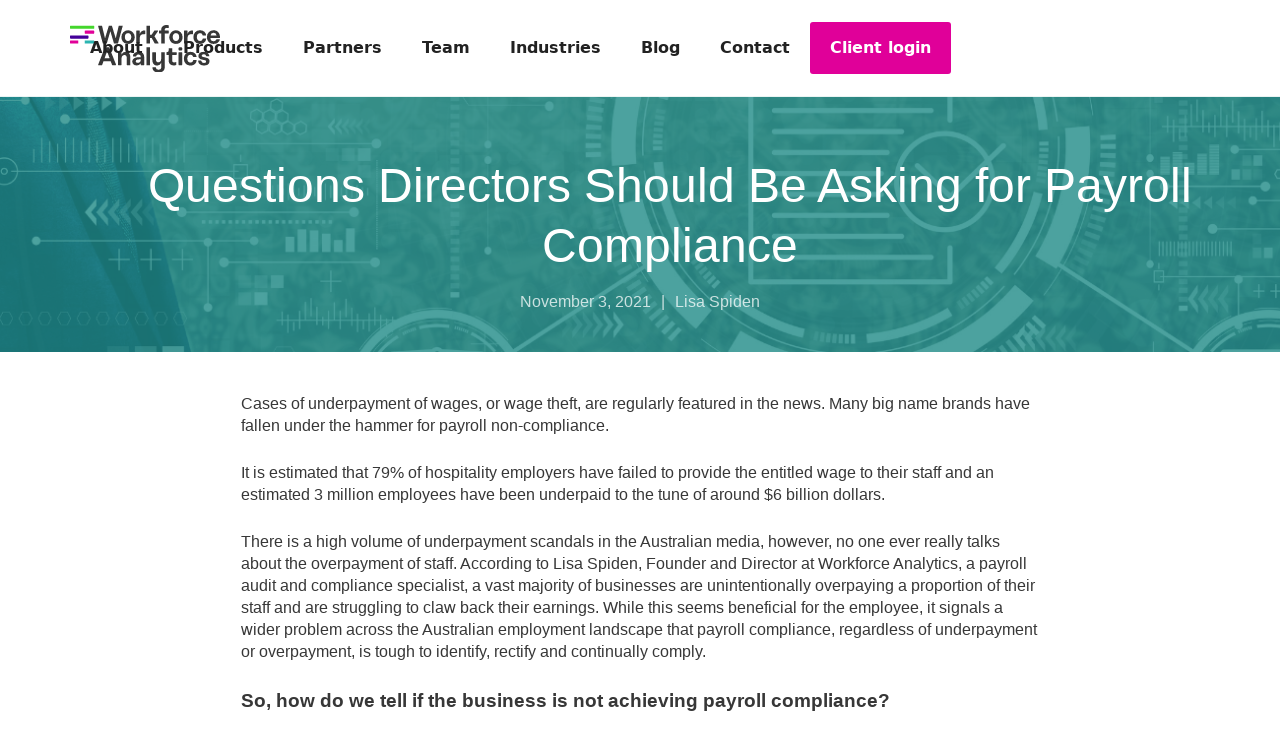

--- FILE ---
content_type: text/html; charset=utf-8
request_url: https://www.workforceanalytics.com.au/post/questions-directors-should-be-asking-for-payroll-compliance
body_size: 5750
content:
<!DOCTYPE html><!-- Last Published: Mon Oct 27 2025 02:03:37 GMT+0000 (Coordinated Universal Time) --><html data-wf-domain="www.workforceanalytics.com.au" data-wf-page="61399c813805a3c05aefbf08" data-wf-site="5d0abaa051ff3fe3c0de42db" lang="en" data-wf-collection="61399c813805a37bf8efbf06" data-wf-item-slug="questions-directors-should-be-asking-for-payroll-compliance"><head><meta charset="utf-8"/><title>Questions Directors Should Be Asking for Payroll Compliance</title><meta content="Cases of underpayment of wages, or wage theft, are regularly featured in the news. Many big name brands have fallen under the hammer for payroll non-compliance. So, how do we tell if the business is not achieving payroll compliance?" name="description"/><meta content="Questions Directors Should Be Asking for Payroll Compliance" property="og:title"/><meta content="Cases of underpayment of wages, or wage theft, are regularly featured in the news. Many big name brands have fallen under the hammer for payroll non-compliance. So, how do we tell if the business is not achieving payroll compliance?" property="og:description"/><meta content="https://cdn.prod.website-files.com/5d0abaa151ff3f852ede42f2/61820ca659b32aafb5d6bb29_payroll-compliance.png" property="og:image"/><meta content="Questions Directors Should Be Asking for Payroll Compliance" property="twitter:title"/><meta content="Cases of underpayment of wages, or wage theft, are regularly featured in the news. Many big name brands have fallen under the hammer for payroll non-compliance. So, how do we tell if the business is not achieving payroll compliance?" property="twitter:description"/><meta content="https://cdn.prod.website-files.com/5d0abaa151ff3f852ede42f2/61820ca659b32aafb5d6bb29_payroll-compliance.png" property="twitter:image"/><meta property="og:type" content="website"/><meta content="summary_large_image" name="twitter:card"/><meta content="width=device-width, initial-scale=1" name="viewport"/><meta content="xaSaZLWLdndpJUqv7RYmr0ejAOmsEvRmUIROjUgJhO8" name="google-site-verification"/><link href="https://cdn.prod.website-files.com/5d0abaa051ff3fe3c0de42db/css/workforce-analytics.webflow.shared.fd878c216.css" rel="stylesheet" type="text/css"/><script type="text/javascript">!function(o,c){var n=c.documentElement,t=" w-mod-";n.className+=t+"js",("ontouchstart"in o||o.DocumentTouch&&c instanceof DocumentTouch)&&(n.className+=t+"touch")}(window,document);</script><link href="https://cdn.prod.website-files.com/5d0abaa051ff3fe3c0de42db/5eb0a3d78a376abb9b40f5fa_workforce-analytics-32.png" rel="shortcut icon" type="image/x-icon"/><link href="https://cdn.prod.website-files.com/5d0abaa051ff3fe3c0de42db/5eb0a3db84c65a0a98a154c0_workforce-analytics-256.png" rel="apple-touch-icon"/><script async="" src="https://www.googletagmanager.com/gtag/js?id=UA-165874350-1"></script><script type="text/javascript">window.dataLayer = window.dataLayer || [];function gtag(){dataLayer.push(arguments);}gtag('js', new Date());gtag('config', 'UA-165874350-1', {'anonymize_ip': false});</script><script async="" src="https://www.googletagmanager.com/gtag/js?id=G-CN9G78VSZH"></script><script type="text/javascript">window.dataLayer = window.dataLayer || [];function gtag(){dataLayer.push(arguments);}gtag('set', 'developer_id.dZGVlNj', true);gtag('js', new Date());gtag('config', 'G-CN9G78VSZH');</script><script src="https://www.google.com/recaptcha/api.js" type="text/javascript"></script><script src="https://use.fontawesome.com/266441c17f.js"></script>
<style>
  body {
    font-family: "Helvetica Neue", Helvetica, Roboto, Arial, sans-serif;
  }
  .blog-post-card:hover .blog-read-more {
    background-color: #259996;
    color: #fff;
  }
</style></head><body class="body"><div data-collapse="medium" data-animation="default" data-duration="400" data-easing="ease" data-easing2="ease" role="banner" class="navigation w-nav"><div class="container"><div class="navigation-wrap"><a href="/" class="logo-link w-nav-brand"><img src="https://cdn.prod.website-files.com/5d0abaa051ff3fe3c0de42db/5f867ee406b087631a9b3b00_workforce-analytics-logo.svg" width="150" alt="" class="logo-image"/></a><div class="menu"><nav role="navigation" class="navigation-items w-nav-menu"><div class="nav-link-wrapper"><a href="/about" class="navigation-item w-nav-link">About</a><a href="/products" class="navigation-item w-nav-link">Products</a><a href="/products" class="navigation-item w-nav-link">Partners</a><a href="/team" class="navigation-item w-nav-link">Team</a><a href="/industries" class="navigation-item w-nav-link">Industries</a><a href="/blog" class="navigation-item w-nav-link">Blog</a><a href="/contact" class="navigation-item w-nav-link">Contact</a></div><a href="https://app.workforceanalytics.com.au/" target="_blank" class="call-now-wrapper w-button">Client login</a></nav><div class="menu-button w-nav-button"><img src="https://cdn.prod.website-files.com/5d0abaa051ff3fe3c0de42db/5d0abaa151ff3fb5d5de42f7_menu-icon.png" width="21" alt="" class="menu-icon"/></div></div></div></div></div><div style="background-image:url(&quot;https://cdn.prod.website-files.com/5d0abaa151ff3f852ede42f2/61820ca659b32aafb5d6bb29_payroll-compliance.png&quot;)" class="section-blog-post-banner"><div class="section-blog-post-colour-overlay"><div class="container"><h1 class="blog-post-heading">Questions Directors Should Be Asking for Payroll Compliance</h1><div class="blog-detail-wrapper"><div class="blog-post-date">November 3, 2021</div><div class="blog-divider"> | </div><a href="/author/lisa-spiden" class="blog-category-link">Lisa Spiden</a></div></div></div></div><div class="section"><div class="container"><div class="rich-text w-richtext"><p>Cases of underpayment of wages, or wage theft, are regularly featured in the news. Many big name brands have fallen under the hammer for payroll non-compliance. <br/></p><p>It is estimated that 79% of hospitality employers have failed to provide the entitled wage to their staff and an estimated 3 million employees have been underpaid to the tune of around $6 billion dollars.</p><p>There is a high volume of underpayment scandals in the Australian media, however, no one ever really talks about the overpayment of staff. According to Lisa Spiden, Founder and Director at Workforce Analytics, a payroll audit and compliance specialist, a vast majority of businesses are unintentionally overpaying a proportion of their staff and are struggling to claw back their earnings. While this seems beneficial for the employee, it signals a wider problem across the Australian employment landscape that payroll compliance, regardless of underpayment or overpayment, is tough to identify, rectify and continually comply. </p><h5><strong>So, how do we tell if the business is not achieving payroll compliance?</strong><br/></h5><p>According to Spiden, payroll compliance can be achieved from the top, driven by proactive business Directors who are asking the right questions and prioritising the function. </p><p>Proactive business Directors will generally be asking the following questions:<br/></p><ul role="list"><li>What has been our spend on salary and wages for the last financial year? </li><li>What are we doing to understand if we are managing payroll appropriately and compliantly? </li><li>When was the last time we reviewed the application of the correct minimum terms and conditions of our employees?</li><li>When was the last time we had an external review of our payroll codes and configuration?</li><li>If we have employees on annual salaries, are they appropriate given the minimum terms and conditions of employment?</li><li>Are all of our time sheets, payroll and finance processes documented? Do we have visibility on exactly how our staff are paid?</li><li>What technologies are we using in the payroll function and what is our risk of human error or manual handling discrepancies?</li><li>Do we regularly test our employees on casual and annualised salaries to ensure they are being paid correctly?</li><li>How do we monitor compliance with workplace obligations for migrant workers, casual workers, leave entitlements or child support payments?</li><li>Do we have access to or a legislative expert on the payroll team?</li><li>How do our payroll team notify us of problems and also keep up with professional development?</li><li>How do we receive and deal with employee pay queries?</li><li>How often are we running back pay adjustments?</li><li>Have we gone through a Fair Work Australia audit yet and if not, are we ready for one?</li><li>When was the last time the organisation did a spot check of recent month’s payroll data to check for accidental underpayment, overpayment or non-compliance?</li><li>When was the last time the business did a review of all applicable Fair Work Australia Modern Awards that are used in the business against the current employee rostering schedules? </li><li>Has the business recently deployed or started a new business service that may require employees to be paid under a different Modern Award? <br/></li></ul><h6><strong>According to the team at Workforce Analytics, if the above questions have not been asked and solved recently, it is likely that there will be non-compliance issues.<br/></strong></h6><p>If you’re a business Director and overwhelmed with addressing these questions; engage with the team at Workforce Analytics for an initial discussion on how to solve these potential issues. With over 20 years expertise in Australian payroll compliance, and a strong network of legal and payroll professionals we can refer to, Workforce Analytics are the trusted partner to achieve payroll compliance. <br/></p><h4><strong>About Workforce Analytics</strong><br/></h4><p>Workforce Analytics has designed world-leading technologies and methodologies to help businesses unlock a superior level of performance. Using data science, sophisticated mathematics, optimisation, AI and machine learning, Workforce Analytics can construct workforce management solutions that cover payroll compliance, rostering, sales optimisation and demand precision. <br/></p><p>Workforce Analytics have four unique and world leading products that can be used as individual components or as a complete holistic overview to your workforce management processes. The products include:<br/></p><ul role="list"><li>Demand Precision, that uses a combination of historical data and data science to deliver superiorly accurate future forecasts for your business such as foot-traffic analysis, spend metrics and customer profiling;</li><li>Roster Right, that uses advanced scientific algorithms to construct the best roster possible for your business, increasing productivity and profitability;</li><li>Pay Review, that runs employee pay and roster data through our award and Enterprise Agreement compliance engine to ensure your business is meeting its payroll compliance obligations; and</li><li>Consulting, where we use world leading, cutting edge mathematical modelling to solve your biggest workforce challenges.</li></ul><h4>Want some guidance on your current payroll situation?<br/>Call us directly on 0417 051 005 or email info@workforceanalytics.com.au.</h4><h4><br/></h4><p>‍</p></div><div data-collapse="medium" data-animation="default" data-duration="400" data-easing="ease" data-easing2="ease" role="banner" class="navigation w-nav"><div class="container"><div class="navigation-wrap"><a href="/" class="logo-link w-nav-brand"><img src="https://cdn.prod.website-files.com/5d0abaa051ff3fe3c0de42db/5f867ee406b087631a9b3b00_workforce-analytics-logo.svg" width="150" alt="" class="logo-image"/></a><div class="menu"><nav role="navigation" class="navigation-items w-nav-menu"><div class="nav-link-wrapper"><a href="/about" class="navigation-item w-nav-link">About</a><a href="/products" class="navigation-item w-nav-link">Products</a><a href="/products" class="navigation-item w-nav-link">Partners</a><a href="/team" class="navigation-item w-nav-link">Team</a><a href="/industries" class="navigation-item w-nav-link">Industries</a><a href="/blog" class="navigation-item w-nav-link">Blog</a><a href="/contact" class="navigation-item w-nav-link">Contact</a></div><a href="https://app.workforceanalytics.com.au/" target="_blank" class="call-now-wrapper w-button">Client login</a></nav><div class="menu-button w-nav-button"><img src="https://cdn.prod.website-files.com/5d0abaa051ff3fe3c0de42db/5d0abaa151ff3fb5d5de42f7_menu-icon.png" width="21" alt="" class="menu-icon"/></div></div></div></div></div></div></div><div class="footer"><div class="div-block-13"><div class="container footer-block"><h2 class="h2 green">Contact our expert Rostering and Payroll Compliance teams</h2><div class="footer-wrapper"><div class="footer-text"><div class="address-wrapper"><img src="https://cdn.prod.website-files.com/5d0abaa051ff3fe3c0de42db/5f8d1987c7688b41f6f7a2b7_workforce-analytics-logo-rev.svg" width="175" alt="" class="footer-logo"/><div class="address-block w-clearfix"><div class="address-icon">︁</div><div class="street-wrapper"><div class="street">PO BOX 7041<br/></div><div class="street">GLEN IRIS, VIC 3146</div></div></div><div class="address-block w-clearfix"><div class="address-icon"></div><div class="street-wrapper"><div class="street"><a href="mailto:info@workforceanalytics.com.au" class="address-link">info@workforceanalytics.com.au</a></div></div></div><div class="address-block w-clearfix"><div class="address-icon"></div><div class="street-wrapper"><div class="street"><a href="tel:+61417051005" class="address-link">0417 051 005</a></div></div></div></div><div class="copyright">© Workforce Analytics 2024  |  <a href="/privacy-policy" class="address-link">Privacy Policy</a></div></div><div class="contact-form"><div class="paragraph-bigger cc-bigger-white-light">Get in touch to find out more. For immediate Payroll Compliance questions or concerns, call us on 0417 051 005<br/></div><div class="form-block w-form"><form id="wf-form-Email-Form" name="wf-form-Email-Form" data-name="Email Form" method="get" data-wf-page-id="61399c813805a3c05aefbf08" data-wf-element-id="f9b97f1d-e4fa-d516-3c36-47b320738d2d"><label for="name-2" class="field-label">Name</label><input class="text-field w-input" maxlength="256" name="name-2" data-name="Name 2" placeholder="John Doe" type="text" id="name-2"/><label for="email-2" class="field-label">Email Address</label><input class="text-field w-input" maxlength="256" name="email-2" data-name="Email 2" placeholder="john@example.com" type="email" id="email-2" required=""/><label for="Phone-2" class="field-label">Phone</label><input class="text-field w-input" maxlength="256" name="Phone-2" data-name="Phone 2" placeholder="xxxx xxx xxx" type="tel" id="Phone-2"/><label for="Message-2" class="field-label">Message</label><textarea name="Message-2" maxlength="5000" id="Message-2" data-name="Message 2" placeholder="Example text" class="text-field w-input"></textarea><div data-sitekey="6Le1BtcZAAAAAHF3_OCXjxbBvkW59QdRZ17-yYDE" class="w-form-formrecaptcha g-recaptcha g-recaptcha-error g-recaptcha-disabled"></div><input type="submit" data-wait="Please wait..." class="form-button w-button" value="Submit"/></form><div class="w-form-done"><div>Thank you! Your submission has been received!</div></div><div class="w-form-fail"><div>Oops! Something went wrong while submitting the form.</div></div></div></div></div></div></div></div><script src="https://d3e54v103j8qbb.cloudfront.net/js/jquery-3.5.1.min.dc5e7f18c8.js?site=5d0abaa051ff3fe3c0de42db" type="text/javascript" integrity="sha256-9/aliU8dGd2tb6OSsuzixeV4y/faTqgFtohetphbbj0=" crossorigin="anonymous"></script><script src="https://cdn.prod.website-files.com/5d0abaa051ff3fe3c0de42db/js/webflow.schunk.36b8fb49256177c8.js" type="text/javascript"></script><script src="https://cdn.prod.website-files.com/5d0abaa051ff3fe3c0de42db/js/webflow.schunk.68ebbe1059380a0c.js" type="text/javascript"></script><script src="https://cdn.prod.website-files.com/5d0abaa051ff3fe3c0de42db/js/webflow.38c0aaf5.4218beeeeef98fa7.js" type="text/javascript"></script><!-- Messenger Chat Plugin Code -->
    <div id="fb-root"></div>

    <!-- Your Chat Plugin code -->
    <div id="fb-customer-chat" class="fb-customerchat">
    </div>

    <script>
      var chatbox = document.getElementById('fb-customer-chat');
      chatbox.setAttribute("page_id", "167994315339013");
      chatbox.setAttribute("attribution", "biz_inbox");

      window.fbAsyncInit = function() {
        FB.init({
          xfbml            : true,
          version          : 'v12.0'
        });
      };

      (function(d, s, id) {
        var js, fjs = d.getElementsByTagName(s)[0];
        if (d.getElementById(id)) return;
        js = d.createElement(s); js.id = id;
        js.src = 'https://connect.facebook.net/en_US/sdk/xfbml.customerchat.js';
        fjs.parentNode.insertBefore(js, fjs);
      }(document, 'script', 'facebook-jssdk'));
    </script></body></html>

--- FILE ---
content_type: text/html; charset=utf-8
request_url: https://www.google.com/recaptcha/api2/anchor?ar=1&k=6Le1BtcZAAAAAHF3_OCXjxbBvkW59QdRZ17-yYDE&co=aHR0cHM6Ly93d3cud29ya2ZvcmNlYW5hbHl0aWNzLmNvbS5hdTo0NDM.&hl=en&v=PoyoqOPhxBO7pBk68S4YbpHZ&size=normal&anchor-ms=20000&execute-ms=30000&cb=9emej6puny85
body_size: 49432
content:
<!DOCTYPE HTML><html dir="ltr" lang="en"><head><meta http-equiv="Content-Type" content="text/html; charset=UTF-8">
<meta http-equiv="X-UA-Compatible" content="IE=edge">
<title>reCAPTCHA</title>
<style type="text/css">
/* cyrillic-ext */
@font-face {
  font-family: 'Roboto';
  font-style: normal;
  font-weight: 400;
  font-stretch: 100%;
  src: url(//fonts.gstatic.com/s/roboto/v48/KFO7CnqEu92Fr1ME7kSn66aGLdTylUAMa3GUBHMdazTgWw.woff2) format('woff2');
  unicode-range: U+0460-052F, U+1C80-1C8A, U+20B4, U+2DE0-2DFF, U+A640-A69F, U+FE2E-FE2F;
}
/* cyrillic */
@font-face {
  font-family: 'Roboto';
  font-style: normal;
  font-weight: 400;
  font-stretch: 100%;
  src: url(//fonts.gstatic.com/s/roboto/v48/KFO7CnqEu92Fr1ME7kSn66aGLdTylUAMa3iUBHMdazTgWw.woff2) format('woff2');
  unicode-range: U+0301, U+0400-045F, U+0490-0491, U+04B0-04B1, U+2116;
}
/* greek-ext */
@font-face {
  font-family: 'Roboto';
  font-style: normal;
  font-weight: 400;
  font-stretch: 100%;
  src: url(//fonts.gstatic.com/s/roboto/v48/KFO7CnqEu92Fr1ME7kSn66aGLdTylUAMa3CUBHMdazTgWw.woff2) format('woff2');
  unicode-range: U+1F00-1FFF;
}
/* greek */
@font-face {
  font-family: 'Roboto';
  font-style: normal;
  font-weight: 400;
  font-stretch: 100%;
  src: url(//fonts.gstatic.com/s/roboto/v48/KFO7CnqEu92Fr1ME7kSn66aGLdTylUAMa3-UBHMdazTgWw.woff2) format('woff2');
  unicode-range: U+0370-0377, U+037A-037F, U+0384-038A, U+038C, U+038E-03A1, U+03A3-03FF;
}
/* math */
@font-face {
  font-family: 'Roboto';
  font-style: normal;
  font-weight: 400;
  font-stretch: 100%;
  src: url(//fonts.gstatic.com/s/roboto/v48/KFO7CnqEu92Fr1ME7kSn66aGLdTylUAMawCUBHMdazTgWw.woff2) format('woff2');
  unicode-range: U+0302-0303, U+0305, U+0307-0308, U+0310, U+0312, U+0315, U+031A, U+0326-0327, U+032C, U+032F-0330, U+0332-0333, U+0338, U+033A, U+0346, U+034D, U+0391-03A1, U+03A3-03A9, U+03B1-03C9, U+03D1, U+03D5-03D6, U+03F0-03F1, U+03F4-03F5, U+2016-2017, U+2034-2038, U+203C, U+2040, U+2043, U+2047, U+2050, U+2057, U+205F, U+2070-2071, U+2074-208E, U+2090-209C, U+20D0-20DC, U+20E1, U+20E5-20EF, U+2100-2112, U+2114-2115, U+2117-2121, U+2123-214F, U+2190, U+2192, U+2194-21AE, U+21B0-21E5, U+21F1-21F2, U+21F4-2211, U+2213-2214, U+2216-22FF, U+2308-230B, U+2310, U+2319, U+231C-2321, U+2336-237A, U+237C, U+2395, U+239B-23B7, U+23D0, U+23DC-23E1, U+2474-2475, U+25AF, U+25B3, U+25B7, U+25BD, U+25C1, U+25CA, U+25CC, U+25FB, U+266D-266F, U+27C0-27FF, U+2900-2AFF, U+2B0E-2B11, U+2B30-2B4C, U+2BFE, U+3030, U+FF5B, U+FF5D, U+1D400-1D7FF, U+1EE00-1EEFF;
}
/* symbols */
@font-face {
  font-family: 'Roboto';
  font-style: normal;
  font-weight: 400;
  font-stretch: 100%;
  src: url(//fonts.gstatic.com/s/roboto/v48/KFO7CnqEu92Fr1ME7kSn66aGLdTylUAMaxKUBHMdazTgWw.woff2) format('woff2');
  unicode-range: U+0001-000C, U+000E-001F, U+007F-009F, U+20DD-20E0, U+20E2-20E4, U+2150-218F, U+2190, U+2192, U+2194-2199, U+21AF, U+21E6-21F0, U+21F3, U+2218-2219, U+2299, U+22C4-22C6, U+2300-243F, U+2440-244A, U+2460-24FF, U+25A0-27BF, U+2800-28FF, U+2921-2922, U+2981, U+29BF, U+29EB, U+2B00-2BFF, U+4DC0-4DFF, U+FFF9-FFFB, U+10140-1018E, U+10190-1019C, U+101A0, U+101D0-101FD, U+102E0-102FB, U+10E60-10E7E, U+1D2C0-1D2D3, U+1D2E0-1D37F, U+1F000-1F0FF, U+1F100-1F1AD, U+1F1E6-1F1FF, U+1F30D-1F30F, U+1F315, U+1F31C, U+1F31E, U+1F320-1F32C, U+1F336, U+1F378, U+1F37D, U+1F382, U+1F393-1F39F, U+1F3A7-1F3A8, U+1F3AC-1F3AF, U+1F3C2, U+1F3C4-1F3C6, U+1F3CA-1F3CE, U+1F3D4-1F3E0, U+1F3ED, U+1F3F1-1F3F3, U+1F3F5-1F3F7, U+1F408, U+1F415, U+1F41F, U+1F426, U+1F43F, U+1F441-1F442, U+1F444, U+1F446-1F449, U+1F44C-1F44E, U+1F453, U+1F46A, U+1F47D, U+1F4A3, U+1F4B0, U+1F4B3, U+1F4B9, U+1F4BB, U+1F4BF, U+1F4C8-1F4CB, U+1F4D6, U+1F4DA, U+1F4DF, U+1F4E3-1F4E6, U+1F4EA-1F4ED, U+1F4F7, U+1F4F9-1F4FB, U+1F4FD-1F4FE, U+1F503, U+1F507-1F50B, U+1F50D, U+1F512-1F513, U+1F53E-1F54A, U+1F54F-1F5FA, U+1F610, U+1F650-1F67F, U+1F687, U+1F68D, U+1F691, U+1F694, U+1F698, U+1F6AD, U+1F6B2, U+1F6B9-1F6BA, U+1F6BC, U+1F6C6-1F6CF, U+1F6D3-1F6D7, U+1F6E0-1F6EA, U+1F6F0-1F6F3, U+1F6F7-1F6FC, U+1F700-1F7FF, U+1F800-1F80B, U+1F810-1F847, U+1F850-1F859, U+1F860-1F887, U+1F890-1F8AD, U+1F8B0-1F8BB, U+1F8C0-1F8C1, U+1F900-1F90B, U+1F93B, U+1F946, U+1F984, U+1F996, U+1F9E9, U+1FA00-1FA6F, U+1FA70-1FA7C, U+1FA80-1FA89, U+1FA8F-1FAC6, U+1FACE-1FADC, U+1FADF-1FAE9, U+1FAF0-1FAF8, U+1FB00-1FBFF;
}
/* vietnamese */
@font-face {
  font-family: 'Roboto';
  font-style: normal;
  font-weight: 400;
  font-stretch: 100%;
  src: url(//fonts.gstatic.com/s/roboto/v48/KFO7CnqEu92Fr1ME7kSn66aGLdTylUAMa3OUBHMdazTgWw.woff2) format('woff2');
  unicode-range: U+0102-0103, U+0110-0111, U+0128-0129, U+0168-0169, U+01A0-01A1, U+01AF-01B0, U+0300-0301, U+0303-0304, U+0308-0309, U+0323, U+0329, U+1EA0-1EF9, U+20AB;
}
/* latin-ext */
@font-face {
  font-family: 'Roboto';
  font-style: normal;
  font-weight: 400;
  font-stretch: 100%;
  src: url(//fonts.gstatic.com/s/roboto/v48/KFO7CnqEu92Fr1ME7kSn66aGLdTylUAMa3KUBHMdazTgWw.woff2) format('woff2');
  unicode-range: U+0100-02BA, U+02BD-02C5, U+02C7-02CC, U+02CE-02D7, U+02DD-02FF, U+0304, U+0308, U+0329, U+1D00-1DBF, U+1E00-1E9F, U+1EF2-1EFF, U+2020, U+20A0-20AB, U+20AD-20C0, U+2113, U+2C60-2C7F, U+A720-A7FF;
}
/* latin */
@font-face {
  font-family: 'Roboto';
  font-style: normal;
  font-weight: 400;
  font-stretch: 100%;
  src: url(//fonts.gstatic.com/s/roboto/v48/KFO7CnqEu92Fr1ME7kSn66aGLdTylUAMa3yUBHMdazQ.woff2) format('woff2');
  unicode-range: U+0000-00FF, U+0131, U+0152-0153, U+02BB-02BC, U+02C6, U+02DA, U+02DC, U+0304, U+0308, U+0329, U+2000-206F, U+20AC, U+2122, U+2191, U+2193, U+2212, U+2215, U+FEFF, U+FFFD;
}
/* cyrillic-ext */
@font-face {
  font-family: 'Roboto';
  font-style: normal;
  font-weight: 500;
  font-stretch: 100%;
  src: url(//fonts.gstatic.com/s/roboto/v48/KFO7CnqEu92Fr1ME7kSn66aGLdTylUAMa3GUBHMdazTgWw.woff2) format('woff2');
  unicode-range: U+0460-052F, U+1C80-1C8A, U+20B4, U+2DE0-2DFF, U+A640-A69F, U+FE2E-FE2F;
}
/* cyrillic */
@font-face {
  font-family: 'Roboto';
  font-style: normal;
  font-weight: 500;
  font-stretch: 100%;
  src: url(//fonts.gstatic.com/s/roboto/v48/KFO7CnqEu92Fr1ME7kSn66aGLdTylUAMa3iUBHMdazTgWw.woff2) format('woff2');
  unicode-range: U+0301, U+0400-045F, U+0490-0491, U+04B0-04B1, U+2116;
}
/* greek-ext */
@font-face {
  font-family: 'Roboto';
  font-style: normal;
  font-weight: 500;
  font-stretch: 100%;
  src: url(//fonts.gstatic.com/s/roboto/v48/KFO7CnqEu92Fr1ME7kSn66aGLdTylUAMa3CUBHMdazTgWw.woff2) format('woff2');
  unicode-range: U+1F00-1FFF;
}
/* greek */
@font-face {
  font-family: 'Roboto';
  font-style: normal;
  font-weight: 500;
  font-stretch: 100%;
  src: url(//fonts.gstatic.com/s/roboto/v48/KFO7CnqEu92Fr1ME7kSn66aGLdTylUAMa3-UBHMdazTgWw.woff2) format('woff2');
  unicode-range: U+0370-0377, U+037A-037F, U+0384-038A, U+038C, U+038E-03A1, U+03A3-03FF;
}
/* math */
@font-face {
  font-family: 'Roboto';
  font-style: normal;
  font-weight: 500;
  font-stretch: 100%;
  src: url(//fonts.gstatic.com/s/roboto/v48/KFO7CnqEu92Fr1ME7kSn66aGLdTylUAMawCUBHMdazTgWw.woff2) format('woff2');
  unicode-range: U+0302-0303, U+0305, U+0307-0308, U+0310, U+0312, U+0315, U+031A, U+0326-0327, U+032C, U+032F-0330, U+0332-0333, U+0338, U+033A, U+0346, U+034D, U+0391-03A1, U+03A3-03A9, U+03B1-03C9, U+03D1, U+03D5-03D6, U+03F0-03F1, U+03F4-03F5, U+2016-2017, U+2034-2038, U+203C, U+2040, U+2043, U+2047, U+2050, U+2057, U+205F, U+2070-2071, U+2074-208E, U+2090-209C, U+20D0-20DC, U+20E1, U+20E5-20EF, U+2100-2112, U+2114-2115, U+2117-2121, U+2123-214F, U+2190, U+2192, U+2194-21AE, U+21B0-21E5, U+21F1-21F2, U+21F4-2211, U+2213-2214, U+2216-22FF, U+2308-230B, U+2310, U+2319, U+231C-2321, U+2336-237A, U+237C, U+2395, U+239B-23B7, U+23D0, U+23DC-23E1, U+2474-2475, U+25AF, U+25B3, U+25B7, U+25BD, U+25C1, U+25CA, U+25CC, U+25FB, U+266D-266F, U+27C0-27FF, U+2900-2AFF, U+2B0E-2B11, U+2B30-2B4C, U+2BFE, U+3030, U+FF5B, U+FF5D, U+1D400-1D7FF, U+1EE00-1EEFF;
}
/* symbols */
@font-face {
  font-family: 'Roboto';
  font-style: normal;
  font-weight: 500;
  font-stretch: 100%;
  src: url(//fonts.gstatic.com/s/roboto/v48/KFO7CnqEu92Fr1ME7kSn66aGLdTylUAMaxKUBHMdazTgWw.woff2) format('woff2');
  unicode-range: U+0001-000C, U+000E-001F, U+007F-009F, U+20DD-20E0, U+20E2-20E4, U+2150-218F, U+2190, U+2192, U+2194-2199, U+21AF, U+21E6-21F0, U+21F3, U+2218-2219, U+2299, U+22C4-22C6, U+2300-243F, U+2440-244A, U+2460-24FF, U+25A0-27BF, U+2800-28FF, U+2921-2922, U+2981, U+29BF, U+29EB, U+2B00-2BFF, U+4DC0-4DFF, U+FFF9-FFFB, U+10140-1018E, U+10190-1019C, U+101A0, U+101D0-101FD, U+102E0-102FB, U+10E60-10E7E, U+1D2C0-1D2D3, U+1D2E0-1D37F, U+1F000-1F0FF, U+1F100-1F1AD, U+1F1E6-1F1FF, U+1F30D-1F30F, U+1F315, U+1F31C, U+1F31E, U+1F320-1F32C, U+1F336, U+1F378, U+1F37D, U+1F382, U+1F393-1F39F, U+1F3A7-1F3A8, U+1F3AC-1F3AF, U+1F3C2, U+1F3C4-1F3C6, U+1F3CA-1F3CE, U+1F3D4-1F3E0, U+1F3ED, U+1F3F1-1F3F3, U+1F3F5-1F3F7, U+1F408, U+1F415, U+1F41F, U+1F426, U+1F43F, U+1F441-1F442, U+1F444, U+1F446-1F449, U+1F44C-1F44E, U+1F453, U+1F46A, U+1F47D, U+1F4A3, U+1F4B0, U+1F4B3, U+1F4B9, U+1F4BB, U+1F4BF, U+1F4C8-1F4CB, U+1F4D6, U+1F4DA, U+1F4DF, U+1F4E3-1F4E6, U+1F4EA-1F4ED, U+1F4F7, U+1F4F9-1F4FB, U+1F4FD-1F4FE, U+1F503, U+1F507-1F50B, U+1F50D, U+1F512-1F513, U+1F53E-1F54A, U+1F54F-1F5FA, U+1F610, U+1F650-1F67F, U+1F687, U+1F68D, U+1F691, U+1F694, U+1F698, U+1F6AD, U+1F6B2, U+1F6B9-1F6BA, U+1F6BC, U+1F6C6-1F6CF, U+1F6D3-1F6D7, U+1F6E0-1F6EA, U+1F6F0-1F6F3, U+1F6F7-1F6FC, U+1F700-1F7FF, U+1F800-1F80B, U+1F810-1F847, U+1F850-1F859, U+1F860-1F887, U+1F890-1F8AD, U+1F8B0-1F8BB, U+1F8C0-1F8C1, U+1F900-1F90B, U+1F93B, U+1F946, U+1F984, U+1F996, U+1F9E9, U+1FA00-1FA6F, U+1FA70-1FA7C, U+1FA80-1FA89, U+1FA8F-1FAC6, U+1FACE-1FADC, U+1FADF-1FAE9, U+1FAF0-1FAF8, U+1FB00-1FBFF;
}
/* vietnamese */
@font-face {
  font-family: 'Roboto';
  font-style: normal;
  font-weight: 500;
  font-stretch: 100%;
  src: url(//fonts.gstatic.com/s/roboto/v48/KFO7CnqEu92Fr1ME7kSn66aGLdTylUAMa3OUBHMdazTgWw.woff2) format('woff2');
  unicode-range: U+0102-0103, U+0110-0111, U+0128-0129, U+0168-0169, U+01A0-01A1, U+01AF-01B0, U+0300-0301, U+0303-0304, U+0308-0309, U+0323, U+0329, U+1EA0-1EF9, U+20AB;
}
/* latin-ext */
@font-face {
  font-family: 'Roboto';
  font-style: normal;
  font-weight: 500;
  font-stretch: 100%;
  src: url(//fonts.gstatic.com/s/roboto/v48/KFO7CnqEu92Fr1ME7kSn66aGLdTylUAMa3KUBHMdazTgWw.woff2) format('woff2');
  unicode-range: U+0100-02BA, U+02BD-02C5, U+02C7-02CC, U+02CE-02D7, U+02DD-02FF, U+0304, U+0308, U+0329, U+1D00-1DBF, U+1E00-1E9F, U+1EF2-1EFF, U+2020, U+20A0-20AB, U+20AD-20C0, U+2113, U+2C60-2C7F, U+A720-A7FF;
}
/* latin */
@font-face {
  font-family: 'Roboto';
  font-style: normal;
  font-weight: 500;
  font-stretch: 100%;
  src: url(//fonts.gstatic.com/s/roboto/v48/KFO7CnqEu92Fr1ME7kSn66aGLdTylUAMa3yUBHMdazQ.woff2) format('woff2');
  unicode-range: U+0000-00FF, U+0131, U+0152-0153, U+02BB-02BC, U+02C6, U+02DA, U+02DC, U+0304, U+0308, U+0329, U+2000-206F, U+20AC, U+2122, U+2191, U+2193, U+2212, U+2215, U+FEFF, U+FFFD;
}
/* cyrillic-ext */
@font-face {
  font-family: 'Roboto';
  font-style: normal;
  font-weight: 900;
  font-stretch: 100%;
  src: url(//fonts.gstatic.com/s/roboto/v48/KFO7CnqEu92Fr1ME7kSn66aGLdTylUAMa3GUBHMdazTgWw.woff2) format('woff2');
  unicode-range: U+0460-052F, U+1C80-1C8A, U+20B4, U+2DE0-2DFF, U+A640-A69F, U+FE2E-FE2F;
}
/* cyrillic */
@font-face {
  font-family: 'Roboto';
  font-style: normal;
  font-weight: 900;
  font-stretch: 100%;
  src: url(//fonts.gstatic.com/s/roboto/v48/KFO7CnqEu92Fr1ME7kSn66aGLdTylUAMa3iUBHMdazTgWw.woff2) format('woff2');
  unicode-range: U+0301, U+0400-045F, U+0490-0491, U+04B0-04B1, U+2116;
}
/* greek-ext */
@font-face {
  font-family: 'Roboto';
  font-style: normal;
  font-weight: 900;
  font-stretch: 100%;
  src: url(//fonts.gstatic.com/s/roboto/v48/KFO7CnqEu92Fr1ME7kSn66aGLdTylUAMa3CUBHMdazTgWw.woff2) format('woff2');
  unicode-range: U+1F00-1FFF;
}
/* greek */
@font-face {
  font-family: 'Roboto';
  font-style: normal;
  font-weight: 900;
  font-stretch: 100%;
  src: url(//fonts.gstatic.com/s/roboto/v48/KFO7CnqEu92Fr1ME7kSn66aGLdTylUAMa3-UBHMdazTgWw.woff2) format('woff2');
  unicode-range: U+0370-0377, U+037A-037F, U+0384-038A, U+038C, U+038E-03A1, U+03A3-03FF;
}
/* math */
@font-face {
  font-family: 'Roboto';
  font-style: normal;
  font-weight: 900;
  font-stretch: 100%;
  src: url(//fonts.gstatic.com/s/roboto/v48/KFO7CnqEu92Fr1ME7kSn66aGLdTylUAMawCUBHMdazTgWw.woff2) format('woff2');
  unicode-range: U+0302-0303, U+0305, U+0307-0308, U+0310, U+0312, U+0315, U+031A, U+0326-0327, U+032C, U+032F-0330, U+0332-0333, U+0338, U+033A, U+0346, U+034D, U+0391-03A1, U+03A3-03A9, U+03B1-03C9, U+03D1, U+03D5-03D6, U+03F0-03F1, U+03F4-03F5, U+2016-2017, U+2034-2038, U+203C, U+2040, U+2043, U+2047, U+2050, U+2057, U+205F, U+2070-2071, U+2074-208E, U+2090-209C, U+20D0-20DC, U+20E1, U+20E5-20EF, U+2100-2112, U+2114-2115, U+2117-2121, U+2123-214F, U+2190, U+2192, U+2194-21AE, U+21B0-21E5, U+21F1-21F2, U+21F4-2211, U+2213-2214, U+2216-22FF, U+2308-230B, U+2310, U+2319, U+231C-2321, U+2336-237A, U+237C, U+2395, U+239B-23B7, U+23D0, U+23DC-23E1, U+2474-2475, U+25AF, U+25B3, U+25B7, U+25BD, U+25C1, U+25CA, U+25CC, U+25FB, U+266D-266F, U+27C0-27FF, U+2900-2AFF, U+2B0E-2B11, U+2B30-2B4C, U+2BFE, U+3030, U+FF5B, U+FF5D, U+1D400-1D7FF, U+1EE00-1EEFF;
}
/* symbols */
@font-face {
  font-family: 'Roboto';
  font-style: normal;
  font-weight: 900;
  font-stretch: 100%;
  src: url(//fonts.gstatic.com/s/roboto/v48/KFO7CnqEu92Fr1ME7kSn66aGLdTylUAMaxKUBHMdazTgWw.woff2) format('woff2');
  unicode-range: U+0001-000C, U+000E-001F, U+007F-009F, U+20DD-20E0, U+20E2-20E4, U+2150-218F, U+2190, U+2192, U+2194-2199, U+21AF, U+21E6-21F0, U+21F3, U+2218-2219, U+2299, U+22C4-22C6, U+2300-243F, U+2440-244A, U+2460-24FF, U+25A0-27BF, U+2800-28FF, U+2921-2922, U+2981, U+29BF, U+29EB, U+2B00-2BFF, U+4DC0-4DFF, U+FFF9-FFFB, U+10140-1018E, U+10190-1019C, U+101A0, U+101D0-101FD, U+102E0-102FB, U+10E60-10E7E, U+1D2C0-1D2D3, U+1D2E0-1D37F, U+1F000-1F0FF, U+1F100-1F1AD, U+1F1E6-1F1FF, U+1F30D-1F30F, U+1F315, U+1F31C, U+1F31E, U+1F320-1F32C, U+1F336, U+1F378, U+1F37D, U+1F382, U+1F393-1F39F, U+1F3A7-1F3A8, U+1F3AC-1F3AF, U+1F3C2, U+1F3C4-1F3C6, U+1F3CA-1F3CE, U+1F3D4-1F3E0, U+1F3ED, U+1F3F1-1F3F3, U+1F3F5-1F3F7, U+1F408, U+1F415, U+1F41F, U+1F426, U+1F43F, U+1F441-1F442, U+1F444, U+1F446-1F449, U+1F44C-1F44E, U+1F453, U+1F46A, U+1F47D, U+1F4A3, U+1F4B0, U+1F4B3, U+1F4B9, U+1F4BB, U+1F4BF, U+1F4C8-1F4CB, U+1F4D6, U+1F4DA, U+1F4DF, U+1F4E3-1F4E6, U+1F4EA-1F4ED, U+1F4F7, U+1F4F9-1F4FB, U+1F4FD-1F4FE, U+1F503, U+1F507-1F50B, U+1F50D, U+1F512-1F513, U+1F53E-1F54A, U+1F54F-1F5FA, U+1F610, U+1F650-1F67F, U+1F687, U+1F68D, U+1F691, U+1F694, U+1F698, U+1F6AD, U+1F6B2, U+1F6B9-1F6BA, U+1F6BC, U+1F6C6-1F6CF, U+1F6D3-1F6D7, U+1F6E0-1F6EA, U+1F6F0-1F6F3, U+1F6F7-1F6FC, U+1F700-1F7FF, U+1F800-1F80B, U+1F810-1F847, U+1F850-1F859, U+1F860-1F887, U+1F890-1F8AD, U+1F8B0-1F8BB, U+1F8C0-1F8C1, U+1F900-1F90B, U+1F93B, U+1F946, U+1F984, U+1F996, U+1F9E9, U+1FA00-1FA6F, U+1FA70-1FA7C, U+1FA80-1FA89, U+1FA8F-1FAC6, U+1FACE-1FADC, U+1FADF-1FAE9, U+1FAF0-1FAF8, U+1FB00-1FBFF;
}
/* vietnamese */
@font-face {
  font-family: 'Roboto';
  font-style: normal;
  font-weight: 900;
  font-stretch: 100%;
  src: url(//fonts.gstatic.com/s/roboto/v48/KFO7CnqEu92Fr1ME7kSn66aGLdTylUAMa3OUBHMdazTgWw.woff2) format('woff2');
  unicode-range: U+0102-0103, U+0110-0111, U+0128-0129, U+0168-0169, U+01A0-01A1, U+01AF-01B0, U+0300-0301, U+0303-0304, U+0308-0309, U+0323, U+0329, U+1EA0-1EF9, U+20AB;
}
/* latin-ext */
@font-face {
  font-family: 'Roboto';
  font-style: normal;
  font-weight: 900;
  font-stretch: 100%;
  src: url(//fonts.gstatic.com/s/roboto/v48/KFO7CnqEu92Fr1ME7kSn66aGLdTylUAMa3KUBHMdazTgWw.woff2) format('woff2');
  unicode-range: U+0100-02BA, U+02BD-02C5, U+02C7-02CC, U+02CE-02D7, U+02DD-02FF, U+0304, U+0308, U+0329, U+1D00-1DBF, U+1E00-1E9F, U+1EF2-1EFF, U+2020, U+20A0-20AB, U+20AD-20C0, U+2113, U+2C60-2C7F, U+A720-A7FF;
}
/* latin */
@font-face {
  font-family: 'Roboto';
  font-style: normal;
  font-weight: 900;
  font-stretch: 100%;
  src: url(//fonts.gstatic.com/s/roboto/v48/KFO7CnqEu92Fr1ME7kSn66aGLdTylUAMa3yUBHMdazQ.woff2) format('woff2');
  unicode-range: U+0000-00FF, U+0131, U+0152-0153, U+02BB-02BC, U+02C6, U+02DA, U+02DC, U+0304, U+0308, U+0329, U+2000-206F, U+20AC, U+2122, U+2191, U+2193, U+2212, U+2215, U+FEFF, U+FFFD;
}

</style>
<link rel="stylesheet" type="text/css" href="https://www.gstatic.com/recaptcha/releases/PoyoqOPhxBO7pBk68S4YbpHZ/styles__ltr.css">
<script nonce="mASNZRGDwpzH0V6kder7YA" type="text/javascript">window['__recaptcha_api'] = 'https://www.google.com/recaptcha/api2/';</script>
<script type="text/javascript" src="https://www.gstatic.com/recaptcha/releases/PoyoqOPhxBO7pBk68S4YbpHZ/recaptcha__en.js" nonce="mASNZRGDwpzH0V6kder7YA">
      
    </script></head>
<body><div id="rc-anchor-alert" class="rc-anchor-alert"></div>
<input type="hidden" id="recaptcha-token" value="[base64]">
<script type="text/javascript" nonce="mASNZRGDwpzH0V6kder7YA">
      recaptcha.anchor.Main.init("[\x22ainput\x22,[\x22bgdata\x22,\x22\x22,\[base64]/[base64]/[base64]/[base64]/[base64]/[base64]/KGcoTywyNTMsTy5PKSxVRyhPLEMpKTpnKE8sMjUzLEMpLE8pKSxsKSksTykpfSxieT1mdW5jdGlvbihDLE8sdSxsKXtmb3IobD0odT1SKEMpLDApO08+MDtPLS0pbD1sPDw4fFooQyk7ZyhDLHUsbCl9LFVHPWZ1bmN0aW9uKEMsTyl7Qy5pLmxlbmd0aD4xMDQ/[base64]/[base64]/[base64]/[base64]/[base64]/[base64]/[base64]\\u003d\x22,\[base64]\\u003d\x22,\x22w6vCvcOvwqwewr8hW1XCuMO+JDQWwofDo8K1djQlfMK+EHzCgVoWwrs3IsOBw7g9wq93NXFvExYDw6oXI8Ktw4zDty80RCbCkMKpTlrCtsOOw4dQNSp/Al7DsEbCtsKZw6XDo8KUAsONw4IWw6jCqMK/PcOdS8OsHU1Mw6VOIsO/wrBxw4vCsX/CpMKLHcK/wrvCk1XDunzCrsKmWGRFwoY2bSrCv2rDhxDCr8KcECRLwqfDvEPCkMOjw6fDlcKpBzsBfsO9worCjx/Dr8KVIURiw6AMwrzDoUPDvg5hFMOpw5bCgsO/MHnDn8KCTDzDkcOTQy7CjMOZSWzCpXs6EsKJWsOLwqfCnMKcwpTCiVfDh8KJwqNrRcO1woFOwqfCmnTCsTHDjcKcCxbCsD7CisOtIG7DrsOgw7nCgEVaLsOTfhHDhsKEfcONdMKRw5EAwpF6wo3Cj8Kxwr/CmcKKwooBwpTCicO5woDDuXfDtHtoHCp1UypWw7NwOcOrwoJswrjDh1wlE3jCgWoUw7UUwq15w6TDvQzCmX8pw5bCr2sZwoDDgyrDs0FZwqdpw54cw6AjXGzCt8KTasO4wpbCuMO/wpxbwqBcdhwOeShgVnvCsxE7RcORw7jCnx0/FT7DpjIuZsKBw7LDjMKKa8OUw65Pw6Y8wpXCrjZ9w4RoDQxmYCdIP8OuCsOMwqBPwrfDtcK/wqtrEcKuwp17F8O+wrE7Py48wrZ+w7HCnMO7MsOOworDp8Onw67Cq8O9Z08SLT7CgQFqLMOdwqbDiCvDhwLDggTCu8OUwqU0Lx3Dim3DuMKmXMOaw5MNw7kSw7TCg8O/wppjeivCkx93Wj0MwrPDscKnBsOywr7Csy5fwpEXExvDvMOmUMOZMcK2asKxw7/[base64]/[base64]/Do0fCsHVQcsONXjBswofDqWoqw4g0E8KZwo7CrcOsCMO5w4TCtXzDt3RuwrhkwrfDkcOvwoVnKsK0w6DDucK/[base64]/[base64]/w6vDujR0w6wSYBlmWHzCqQDCkljCm8OIwrYew7rDl8Obw5hYLUo9bsOaw6/DjzvDvHvCocO8A8KewqnCrV7CusKjCcKQw5gIMicgYcOjw6RUDCvCqMK/PMKkw6HCo3M/YHjCjg8rwrhMw7nDrAzCtxczwqnDjcKcw74YwpfCr2ZEecKqKB4pwpclQsKhRBnDg8K7agzCpnhgwrw/GsKoHMOkw5lAecKdTAjDoVNxwpZTwq5WeitLFsKXWcKHwpthXMKDZcOPdVk3wozDogXDq8K/wqlAMEMjd1U3w6jDi8O6w6vCicOtckzDmm1zUcOPw41LVMOAw63CqTERw6DCqMKiQCYNwoUGCMO9JMKIw4VfHlLCrEJZaMO2IlDChcKzH8KIQFzDhlzDtsOvSTsJw7l/wo7CizHDmwXCry/ChsONwqTDtcK8LsOcw5t4JcOLwpE9wpdgZcO/[base64]/DtMK4wpPCjcKpfcKfcsOZw6heTsKDw71+JcO/w5nCusKiS8OXwq81B8KMwrlKwrbCqcKqJMOmCH3DtSsQTMK3w60owo1Ew5pkw7l9woXCjwJIcMKRKMO7w4MFwp7DvsO9HMKyQATDmcK/[base64]/BcO0JXnCqi/DlxEGw7Z5RDPDv8K1w5nDm8Kww7jCmMKJwpwjwoJfwqjCgMKZwqfCgsOJwqcgw7PCizXCqklCw7vDn8KBw5LCmsOVwq/DmcOiCUzCnsKZSUsuCsKVLsK4B1vDucKTw5FEwozCs8OMwrvCiQ9lSMOQP8O7wp/Dt8KBHhfCsEBnw5fDpsKxwoTDrsKkwrEPw6UqwqvDmMOCw4rDjsObBcKzH2DDkMKZPMKfUkbDkcKtEFzDi8O8R3bCvcKSY8OnN8OAwpMcw78Xwr1xw6nDnDbCmcKWc8Kxw7bCpzHDqSwFIzfCnXQWT1PDqmbCk0/[base64]/CuC9fIz83wp9VwoTCqULDiD3DllZRwqjCsCfDvzZAw5Ehw4bCjA/DvMKGw6oRJmM3EsOFw73CisOLw6bDiMO/woPCmno+MMOKwrlww6vDicKIKG1ewoLDi1IJPsKqw7DCk8OfOcOjwoAdMMKXLsKGZC1zw6QfJcOcw7XCrA/Du8OWHzEBUGEAw4vCsk1PwobCq0cIA8K7wqsibcOKw4XDqnbDlcODwrLDv2FkNgTDgsKQHgbDg0hzBzXCn8OdwonDvMK2wo/Com3Cj8OEOx7CuMKJwpcUw6zDs1low50bAMKtcMKhwpDDjMKgZGVqw6rDgy4pLTpWY8K0w7xhVcOcwqPCiVzDuj9RXcKTKxXDrsKqwrbDqMKXw7rDoX9gJh1oHHh/[base64]/CucKqWUfDu8KqAcOfw7nDlMOPGyrCogfDhX/[base64]/CpRlyWcOjw65+bcOHwoZKTsO5w4/DlBJpw4hsworCnARId8OswpXDlsKlK8OIwoTCicKXbMOxw43CgQFLBGQCeHXCgMOTw4Y4KcO6UkBcw6DCqznDthDDlgIiR8KSwooFBcOpw5I7w4vDksObD07DmcKAUmPCgU/[base64]/CncOrw6Vkahl3wo7CjH9lw7TChcKBDMOJwqMewoNww6JpwpVVwrjChknCoHDDthHDpSHCvhVzN8OICsKILnzDrSDDsBUEOsKywoHCn8K6wq0ZesK6HsOXwoXDq8KtEk/CqcOewqoEwoBdw5HCn8OpYW7Ci8KgFcOcw5zCn8K7woghwpAeXgfDsMKUIlbCrFPCgUQocWB8IMOswq/CuRJSEF/DicKeI8OsJMO3CDAdS2QXUxTCnlLClMKyw7zCi8OMw6h9w7bChD7CnTLClyfCgcO0w6PCg8O6wrwQwpcBJCR0bVRRw4LDiELDujfCsCTCpMOTARN+QQ9Gw5gxwo1+D8Kaw5AvPV/Cg8KwwpTCjsKYNMKANsKfw6/[base64]/wp4lQ8Ofw4BTw5fDpsOFP8Knw5DCkRgkw506OsOVw68KIlgww6LDuMKpUsOYwoo0b3/CgsOaN8Kdw67CjsOdw6RhMMOBwofCvsKCVcOjAg3DpMOww7XCgT3DlErClsKLwovCg8OYesO0wpPCu8ORUivCvlbCoiPDn8Obw5xwwrnDoncSwpYMw6lKAcK/w4/CoRHDu8OWJcK8NGFTPMKPRinClMOVTh4yOsOCNsKDw40bworCsw1KJMO1wpEOaSHDksKBw7XDv8K7wqAhw6XCkVgTWsK2w5VmJz3DrMOYbcKKwr/DkcO8Y8OKZ8K5woRidkESwrrDhwYtasOtwqPCsT0CdcKwwqtbwpUBHREswppaBxIywo1qwqo5fVhHwpbDv8K2wrEfwr9nLDrDpMKZGBDDgMKvDsOTwp3DphokccKEw7Btwq8Iw65BwrEZAmTCjj7DpcOsecKbw6QTK8O2woDCg8OIwqkKwqAQbAgUwp3Dm8O/BzhFFAzCh8OGw5U6w4gqQHofw6vCp8OfwojDs0XDk8O2wogiI8OHQHt9Kisgw47Dqy3ChcOhQ8OJwr4Iw4BOw6JmUnPCqHlrBE5wZE/CuzTCocKNwo4uw5nCkMKKTsOTw5olw5DDjHvDnA3DliNteml6J8O1LHBSwrLCs15KOMOSw6FeeV/DlVFiw4g0w4RsLzjDg28pw5bDrsKGw4REJ8KDw5sSeTPDlghGDEEYwobClcK4Dlciw4vDkMKQwovCosO0KcKzw7zDucOow61hw6DCtcOww4VwwqbCkMOywrnDvE1Cw7PCkD/[base64]/DqzzDo20XwqBZRMKcTh5nwrjDpcOdYysnXSbDg8K4NHLCqwLCh8KvaMO1fUsBwptYdsKDwqvCqx9PO8O1YsKAbUzDoMOww4kqw6fCnCTDgcOfwrUxTAIhw7PDqcKvw79Hw69MKMO/[base64]/CosKsAcKLbsKEw77Do0TDmUtZw6PDuHbDo8O7w71nX8O+w4sRw7o/wr/Cs8Ouw4/CicOcZcOBbVZSXcKhfHwvXsOkw47DqhLDiMOdw6TDjMKcEQTDp00+cMOYbBPCp8OtZ8OuT3PCvMOjfsOYHMOZwrLDoQZew5cawp3CkMOWwol9NybDmMKsw6k0Dkt+w4VrTsO1OC7CrMO/cns8w5jCpGhPacOHUDTDmMOOwpHDignCtGrDs8O1w6LCoRcBQ8KrQWvCjHXCg8KIwop1w6rDg8OywoZUC2nDqnspwp4dScOYanYsdsKlw7QMHsOqwr/Do8OrDF3CvcK5w6TCuQLDksKFw5TDmcKGwqI1wrJ6FEhQw4zCmAgYecK6w77DisKTW8OAwonDrMKiwq8VV15hOMKdFsKgw5gTOMOAEsOZKMONwpLDsgfCpi/DgsKCwprDhcOcwolXOsOGwo3DkF0ZJzfChnhrw5AfwrANwovColHCjcOZw6/[base64]/YMO0w5lAF1TDu8Ktc8OTfSpoBsKww6gJwr3CmMKwwrthw5DDlMOjw73DsG10UR52VjhtOhjDocO/w6LDr8OKUiR2JDnCqMKIeHVTw6Z1W2NGw4o8UzcJH8KJw73CnFIYXsOTQ8OcU8K2w6xbw4XCpzdEw57DkMOUSsKkPcKxB8OPwpMgRRPDmUHCvMKjHsO7PQXDl20PJD9Zw4w1w7bDtMK0w6dVd8O7wppTw5/CkiJbwqnDmXfDssOpGF5cw7x+UllBw4zCpV3Dv8K4eMKpaiUMasOxwqDDgB/CocKcS8OVwo/[base64]/DsGQbwq5NMMKDwq/CuMKZIcKEMGjCgy1LUU/CqsKPEX7DoWjDmsK/[base64]/CjAVCw7HDnxnDn1kuwo0ew5rChFNkTzojw4PDv21OwoDDuMO8w4ZIwpcfw5TCkcKUdi17JlfDh31wZ8OFYsOeMk/[base64]/[base64]/CugN8en/DhyRXwqwWMsO/w4MEw7Rww6sow6AHwq1RGMK/wr8kw6rDsWZgERHDiMKTVcOSfsOJwoobZsOzJXbDvGttw6zDjS3Dvxk+wqITw7kjOjUPDjrDrjzDpsO8PsOEADzDj8K8wpZlIzYLw6bCvsKMBinDjDEjw6/[base64]/[base64]/U8KbC8OcfsKWMcOHdBYPA8KAbcKzSUlQwq/DmQPCo1/CvRXChmbDpGVHw5gkDcOTUmY0wrHDpzZRIWjCjnUZwobDlWXDjMKaw7zCh2wKw5fCgz4Owp/Cj8OvwobCuMKCbjbCrcKwDi0lw5kqwqx3wqfDhV7CgnzDrFdxc8Kgw7s2dcKzwogvblnDncO/LTdkNsKswpbDuUfClnYUFl9kw4vCqsO8fsOawoZGwqZEwoYpw5JOUsKsw4nDm8OtcQvDjMO7wp3CsMK6bn/CuMOWwpHChEbCkX3DmcO9VEYqR8KUw6h7w7HDqFHDvcOMEsKgew7DuFbDosKOJcOeCGgVw4AzSMONwpwvA8O+ChIuwoXCtcOtwoFTw6wQeGbCpHUcwrzDnMK5wq7Dv8KnwqsNQw7CjsKqdFItw5fCk8OFCxFLHMOkw4/DnSfDt8O1B2IowpXDocK8HcOJEEbChsONwrzDlsKZw7PCvWZuw7h/bTF/w4ZXcFcpO1/DtMO0A03ChkvDgWvDqMODQmPCi8K9LBzCmnXCp11rO8ORwoHCn3LDtgsEQlnDiH7CqMKaw7k8WVAUc8KSWMKNwr/DpcORDTzCmT/DhcOaasOVwpDDusKIW2XDn3DDnS9PwqfCtsOuAsOuITdnez/CpMKhOMKANMKXEijCtMKULMK4ZDHDsQTDpsOgG8Kdwqt1wpHCpcOiw6rDojcPP23DgFQ2wrbClMKNYsK6wqzDjw/[base64]/CpiTDvMKxwqPCp8KeIcOjVwkQwrXDh00/YMK1w4zDgcK5w6DDt8KMYcKJw5nDvsKWUcO4wrrDgcKfwqfCqV4rAW8Fw7PCvxHCtEcuwqwrLy5FwocvbsOBwpwlwpPDlMK6FMKnPVp6ZS3Ch8OvdAd+VMKowpYJLcOew5/DsVw6b8KCFsOMwrzDtAPDucKvw7ZSHsOZw7zDlxE3wqLClsOrwp8SMCR+WMO1XyzDj3sPwrgew67CgDLCqj7Dp8Kqw6kCwqvDn0zDjMOOw4bCth/CmMOIKcOEwpI7YWPDssKbSTRxwp09w4HChMKxw7LDu8O4S8KZwpFAPyfDhMOiX8KASMOcTcOfwrDCsRDCjMKkw4nCom5aMwkqw7xOVSvCnMKzA1FLHWNow6FYwqDCicOtcW/CpcOYOlzDiMOgw5fCvWfCosKXesKlfcOrwrJtwpJyw4jDhSXCo2zCpcKswqRWQnUqO8OQwpPCg1fDn8KVXxbDsz9twp7CssOEw5I8wqTCqcOUwqrDpTnDvk8QQUrCtB0bL8KHDMOTw6Q1DcKGUsOhM10mwrfCgMOmeTfCrcOOwrg/fVrDlcOLw7xSwqUjMcOVKcKOPgbCiU9ADMKAw7HClQltS8OpN8OWw5UfGMOAwoUOKVAOwoQxBUTCrMOUw4IeVAbDgix/JBbCuSMFCcOvwoLCvAsLw5bDmMKUw7oEI8Kmw5nDh8KxPsOJw7/DmRvDkS0jasKhwoghw4VFDcKuwpIiPMKUw7PCklpaA2vDkyYJUGh1w6fCqnjChMKswp/CpXdTHcKabRvCq1HDlRHCkQTDoA3ClMKaw53DtjdTw5A+G8OEworCgG/CpsOldcOkw4jCvSZ5RlXDg8OHwpfDpEVOEg/DssKTX8K1w6tMwqjDj8KBeAzCrk7Dv0DCpcKTwpjDnWc0DcKOAsKzB8KlwqMJwprCv0HCvsO9wpF0WMOza8K5MMKVdsK8w7R/w4x6wqIoUsOjwqXDu8OWw7x4wpHDkcONw49qwpU6wp0pw5/Di0cXw70Sw6LCscK0wpvCvzjClkbCoAjDnzTDmsOxwqrDvsKhwq9GEA47DEJzaXfChR7CvMOCw6zDr8K0SsKTw7YoFWDCiA8OVSbCgXZFSMK8FcKPITzCvlHDmS7CvV/DqxjCjMORJGhIw4/DqcOXC2DCssKBRcOqwpBzwpzDtMOMwrXChcOIw4bDh8OUPcK4cnnDm8K3Q2gTw43DmxjDk8KzOMK3wqpcwobCqMOJw7w7wpPCo0YsEcOiw7QqFH8fUW42UlYQZ8ONw6d1KAnDhW/CqwgYM3rCgcOgw6V/STJCwo8cYm1EIU9Tw6N7wpIuwqAFwqfCnT3DlUPCkzjCpxvDkH99Hh0genTCnhx+WMOYwrDDtkTCp8K+dMOTG8Ogw5/DjcKgO8KKw4ZAwqXDtXnCvcKgICYqDmJnwrBlXRsqw5ouwoNLOsKWHcOtwqcVEGzCtE3DqmXCvMKYw7hcK0gZwq7DocOGL8OWFMOKwq/CnMKBEWVgKDPCpGDCo8KXe8OtecKFMUzCqMKFSsOIVcKGVMOmw6LDlT7DvmMNT8O4wq/DkTvCrAxNwozDqsOLwrXChsKLK1nDhMK5wqAlw4TDqcOQw5nDlF7Dk8KawqvDnx3CrMOpw5TDvHbCmcKbRzvCkcK5wrHDgkDDmjHDlQcAw6p7T8KOcMOxwrDCjRLClcO1w5luRsKmwp7CisKUHFxlwqzDrF/CjsOwwrhbwrk5P8K7IsO/IsOrRHgCw5F9V8Kew6vChTPCuRBCw4DCtsK9OMKvw4MqX8OsWjhTw6QuwrQ1P8KZB8KpI8OfVVJtwrLDp8OGFHU/antvGEZ8ZXvDi2JcVsOcTcOQwqTDsMKbey9tRsK/BwkITsK4w6jDgxxMwpd3ehfCvE9rQH7DncOSw5TDrMK+GxHCgnoBBBvChlrDksKGPw7CuEo5w7zCnMK0w5TDgw/DmVQIw6PChcOlw6UVw6TChsO3O8OqU8Kyw5zCqcKaNRwRJnrCrcOof8OhwqYFBcKuBlPCpcOMIMKlcjTCkQrDg8OUwqXCkzPCl8KUIMKhw4jCv3hKOh/CuXMuwp3DscOaOcOcZcOKPMK0w6zCpFnCt8Ofw6TCqsKvbzB/[base64]/Ds2DDv1tGw7HCpjzDhsO+w5LCvQXCiMO3cFlwwr1ow689wpPDisKqRC1SwrwwwoxFaMOLcMOfZsOEQEZQVsKPEzvCi8OWX8KzVyNHwrfDpMO+w5zDocKADWAkw74dKwXDgm/Dm8OsJcKfwoDDmjvDn8Omw7dSw7sZwq5mwqRNw4rCnBQkwp5LQy9awpfDqMK7w53CqMKgwp3DvcKLw58aZz8JZ8Kww5xMRnJyGxpbBl/DksK1wrIfCcOrw7w9dsKDYEvCjz7DmMKqwr/DoHUHw73Do1FcGcOJw6rDiFEDGMOCeS/CqsKxw7PCrcKXBMOIXcOvw4TCmT7Crh9KIB/DksOuF8KCwr/CiWbDqcKDw6Z1w5HCtEnCgUzCu8O0UcO2w4o0WcOHw5HDlcOkw4NXwqbDumTCqShXZgV3CyAVT8OxVkTDkDnDpMOuw7vDicOlw4dwwrLCuFI3wqh6woLCn8ODYi0RIsKPQsOoasKKwrfDusOAw4XCsyDDuxVER8OrBsKkCMKFG8O/wpzDq2Muwp7CtUxfwrkOwrQMw6fDj8KfwpXCnFnDtxDChcOgHS/[base64]/CpgfChcOzwo8Nw5lewr0CwpLCu8KCwqjCuh9Iw41AJF3Dg8Kuwo0wYCNbdklHDkvDvMKRewI1KSR+QMOxMcKDDcKUezPCl8O+EyTCksKQKcK/w7/[base64]/CvHnCrE49woZWVMKMw74dw4R5w4o5EsKUw6DCm8KJw519VljCgcOtIi0iGsKETcOHdALDrcKjL8KmIBVbTsK9RnzChMOww4zDv8OxBGzDtsOfw5PDuMKWHA4dwo/[base64]/wro4w5fDsMOvw6luw7/DlsOIc1VcwpZxTBVFwrXCpGphVMOSwpLCu15hVlTCo2BCw5jDjGx0w7PCu8OYZCIjcwDDiRvCvQkNLR9/w5BYwr45EMKBw6DCjMKxAnsvwocSeiXClsOjwqE8w7xgwq7CiC3DsMKWIEPCogdSCMOHaR3DlCEGZMKuw49tMWJDU8OBw6JAAsK6OcO/PGVYEHbCmcOgRcOhTFfCscO6LCrCtSDDpSoYw4DDgmIrbsOFwoPDr1xeA3cQw6zDr8O4Rw4yHcO6LcKswoTCh0TDv8ODF8KWw41Fw6/Cl8Kew73Ds3HCmm3DocOkwpnCk2rCpjLCsMKxw4Mww4VewqxPdUkpw6TDh8KOw5Eyw6zDssKPWMOjwrJPDsOqw6EIPk3CvHN6w695w588w483wpTCucOSGW/[base64]/[base64]/Dr8O2OmIhw5fDu8Opw4YbQ8Ozw5/Cux4UcnPDohbDt8Okw7Eyw5LDmcKuwqjDnkXDkm7CkzXDoMOCwoFKw6JxesKVwrNFURAscMK5LmpjOMKzwotGw7HCuR7DkG3Dsk7DjcKow4/Cs2fDs8K9wp3Dk33Dn8OGw5/CnQM9w44tw5Niw4cSY0cIG8Kow64PwrrCmcOowrLCtsKoS2vCpcKNSikud8KXf8O7UMKaw5MHNcOXw49KLT3CqMONwqTChWkJwpLDoy7DmArCnjcNAzJjwqrCrUTCgsKFA8O6wpoFBsK7O8OLwoPCsmBPamwbKsK8w5cFwpVvwp55w4XDvifCv8Kxw500w6/Dg3UKw69HQMOqORrCucKvwpvDrzXDtMKZwr3CkQdzwqNNwrATw6dzw4gBc8OVLGnCo17CnsOoe0/CjsKwwqDDv8O9Gxdww6vDmh1VZirDlEXDsFchw5k3wobDjcO2BDRHwoU2XcKIMjnDhlpkX8KZwoHDjAXCqcKXw5MrZAzCtHJmBnnCl2YkwoTCszlyw4jCrcKAREDCt8OFw5fDkh9TJ21kw4d6E0vCuXIowqTDjcK6wpTDrAvCsMOLRz/Ck07Ct3xBMSIUw5wJS8OjA8KQw6fDoQnCm0vDv19aXjwewp0KDcK1woFHwq04B31kMsOMWQPCpcORcXYqwq7DpkfCkE7DhTLCq2JbSWdHw5Vmw6HDilTCvX/DqMOJw6Yewo/Cp1AxCixvwofCr18TCBxiQirCmsOiw78Swq4VwpsMLsKvHMKkw6YlwqQ3T13Dt8Oww6xrw6DChS8dwrM5SMKYw57DhsKtScK/M1bDpcKlwo3DqAZve1Afwqg+CcKUF8K3Wz/Ct8KQw4zCksOHW8OJImZ7AHNYw5LCkGcGw6nDm3PCpE8fwofCmcOqw7HDtDPCksKvAHlVSMKFw57Cn3oXwpvCp8O4wrfDv8OFHBPCg3dmICVaKA/[base64]/CnW0owpxdMcOie8Klw7PDvsO7woFzw6zCuB3CvsO5wrPCunh7w7rCm8ObwowxwogmFcO2w7IpOcO1cH8/[base64]/DhlrCtnzDqcKjGsOlXEVre0EOwqzCkAtnw47DrMOQJ8ONw7/DtW9Aw45LacKlwoQoBB52EBTClXLCvnlNWcK+w7M+bsKpwosAfXvDjilQwpPDgcKYCcOaTMKtI8KwwpDCn8KHwrh+wrRuOcO3S0/Dgn15w5HDpz3DgiIKwoYlQ8O2wo1IwpvDpcO5wrh3GCg5wrTCssOOQVnCpcKtccKhw5w8w7wULcOiNcOoJMKIw4AOf8OPURnDk04nTwl4w7DDizkYwrzDgcOjMcOQVsKuw7fDhMOyaFbDicOyX39swo/Dr8OgFcK5C0nDosKpTjPCp8KXwqhzw6xPw7bDscKFZSREEMOWJQPCpnBXO8KzKADChcKOwqpNdRPCvxjCrULCoUnCqBYJwo1Cw5PCoifCpSZBNcKDVy1+w6jCkMKTbQ/[base64]/w6Zlw4oAZ8KYw5t4eHNqw714eFEcK8OCw7jCmcOUWsO0wqPDrRHDkjDChAXCgxNEUsKlwoIiw4EpwqdYwqIfw7rCtX/DsAFTByYSbhzDpcKQHMOUQADCocKXw5Ixfw85VcO2wp0tHyVvwrMzGcKYwoIAWQLCu2zClsKYw4dPFsKOM8OWwprCk8KCwq0hDMKPTMONXMKWw78pYcOUGRwvF8KrEDPDisOow6BrEsO/DC3DnMKUw5rCs8KywqRqXhN7FTxdwoHCmlc3wqkZZGTCoS7DrsK2b8O7w77DqVleYmHDnU3Dml/CssOSScK9wqfDlS7DqHLDtsOXQANnRMO4e8KyQEdkLg4Aw7LCplBPw5LCiMKlwrMMwqTCtsKIw7QcMlQfDMKRw73DthU5GMOjTjksJCYfw5EUJMKewq/DsQVROkRNDMOhwqAVwp0cwpXDgsOQw7AfQsO+QsOdSmvDg8KXw4dXe8OiMyQ2OcOGIAnCtCxKw4tZMsOPOcKhwrIPOWpPWsOMWyzDsk5kAQ/CllzCliNBS8O/[base64]/ScOGw7/DlcOuwrPCihXCmsODDcOGw6c8wqvDosOWw57CmcKsY8K7A2d2RMKoJTLDsSDDvsKhK8Oxwr7Dl8ORZQEwworDjsOgwoI7w5TClDHDlMOzw4vDkMOKw5HCqMOtw4YrGyVkJwHDtk0zw6wvw5R5OUZSEQzDmMO9w77CsX/[base64]/DqmzDtsKOwrglfQnCkcKpOibDiMKdX0LClSPDhls2YsO2wpLDvMK7wqNrA8KcAcKXwpUzw5/[base64]/wrPCtXrDhWlAa8K1wozDojrCh2TCpl57w6tIwqfDusKvwpLDqxJzf8OUw5zDp8O7UcO1wo/Dj8Kww6nCpH8Pw4Yaw7dlw712w7DCqmhFwo9XK0XDi8KYEDvDiVjDn8O1G8OSw6d2w7g+M8OEwq/Dm8OBCXfCuh8NGgPDohlfw7oew6rDm3QPGXrCj2g2BMOnZ3Jowp17ADVYwpPDp8KAIkVMwo1VwrdMw4sOG8OoUsOVw7jCu8KawpLCjcOVw7wNwq/CqAVCwoHDjDnDvcKnJhfCl0LCosOjFMOAHXAhw7oCw4VrBDPDkA9Mw5ZPwrp3Jig7SsOLXsODTsKxTMOmwrljwovDjsO0NyHDkS9uw5UJAcKAwpPChwU5CHTCuAXCm2cqw6zDlh1oP8KKCQLCqjLDtjJuPAfDt8OqwpFCYcKZesK9woRlw6cdwoA+Dzl/[base64]/w512w4EODMK8bg4sTwE7B2kawrHCknLDlgTCgsOFw4kgwrkuwqjDhMKew6VXScONwofDr8OhKB/CrXPDisK0wrhpwo4Nw6cyC2LCjmBNw4UhTB/[base64]/[base64]/CsX9SUjAMHQoTc8KVMF/[base64]/DtwRTw5xuw4rCo8Ozw45/GEnDhi/[base64]/DpcKnw5XDusOPecKtMxEiQC4jw6fCvDFIw6/DmsKEwqx9wqYdworChw/CocOnecKFwqhedRIaJsOqwrAEw57CgMKgw5E1McOqRsO/[base64]/[base64]/Cn3fDmzzDqj08BFrDgwbDh3EVSG8Iw6rDksKHZhvDlh1ROBwxUMO6wojCsF9Lw7N0w5BwwoUNwoTCg8KxMQXChsKXwrIkwr3CtxAow4dgR2JVQRXCr2rDpwBlw64pQsKrPwU1w77CssOWwo7Dgi4AHsOpw7pNU0UYwqbCoMKDwpTDh8OAw6bCkMO/w5/DiMKYXnBPw6nCligmFAXDpMOVE8Ogw5zDp8Odw6VNw5PCqcKywr/CscK3K0zCuANNw7rCuH7CiWPDlsO1w7waUMKMVMKED03Cmw4Zw5HCvsOKwoVXw5XDu8KBwpjDjm8RFsOAwqXCjsOow5J5e8OhYmrClMOKND/DicKicMKnRXdeRjl4w60lcUhxYMOBSMKcw5bCr8Knw5gmC8K3fMKhHx4PMMKQw7zDt1XDnX3CtHXColpAG8KiVMO7w7J7w7Mewp1rBifCucK9LArCnsKafMOxwp5Xw6ZYWsKGw7HCicKNwr/[base64]/ZsOuH8KoFlVwwpTDtgpZbxd0FMK6wrnDtE4Twq1mw4lAG1DDgFHCsMKZK8K/wprDhsO6wqDDmsOAMBzCtMKyEzfCg8OvwqJJwonDksKewqF/UMO1wq5pwrEmwqnDg2Z2w45sHcONwqQTYcOYw7LCoMKFw5AVwoDDhcKVBMKbw55Owo7CuyNdFcOYw41rw6jCq3vDkjnDpSwiwrZRclXCtXrDrSM1wrzDncOWUQR6w7ZDK0XCksOTw6/CsSTDjD/DjyLCtsOswoFPw48Tw7/CjX3Cp8KKJ8Kww5EPOlZtw74ZwpBtSBB3WsKfw6BMwobCuSQ5wofDuD3CtWrDv1xhwobDucOmwrPDrFAPwqxpwq9pPsODwovCtcOwwqLCp8KKVkslwpfCnMK2YGnDh8Ohw5MUw6vDp8KewpIWc0vDtsKMPBbCv8KFwrN0Vx1fw6dtE8O6w5/DisKID0ZswqIPfsOKwrJwAyBPw4t4d2HDh8KLRw3DvUMqccOVwpfDrMOXw5zDvcOlw415w47Dg8KcwoxWw7fDkcOvwprCp8ONWhYlw6TCt8Oiw63DoQwKJilBw5PCh8O6AnLDjF3DiMOtV1/Cg8OdfsK+wprDt8Odw6fCtsKLwqtRw6YPwotEw6PDllfCjW7DpHjDncKJw5jDrwxmwqZkV8K5fcKLKsO6wobCksKoV8K4wrNXDXdmAcKTKcOqw5A/wqNnW8KTwr8ZUChaw7ZfCcKsw7MWw6DDtwVDUQLDt8OBwpHCosOgJy7ChsOOwrsSwrg5w44DPcK8Q0hYYMOuZsKgGcO8AwzClkkfw4nDhUYjwpMxwr5VwqPCmE45a8Ocwp3DgE8aw4DCgUHDj8K/FXDDkcOGNEZfZmMWRsKhwoLDrDnChcOgw4vDsFXDmMOtbAfDiQtqwol6w7R3wqzCtMKKwpgmMcKnZQnCsR/CqhDCmDTDoXdlw4fDi8KqGS83w7VaSsOLwqISZsOfX25XTsOQHcKGXcOewqLDn3rCkF1tVcOaI0vCgcKMw4jCvE5Awo8+GMK8Y8Kcw6fDpxsvw7zDuklww5bChMKEwrXDm8KvwrvCo0LDqikEw5rCkxDDoMKFOHZCw6fDvsKPM2DCpMKHw4M4JErDuSfCj8K/wrbDiQIiwq7CshPCgcOuw7YkwrkBw73DtiwOFcKbw7LDuV4PLcOaZcKlLw3DvMKASCjCgcK8w5c0wqEgAB7CosODwoMnb8OPwoskIcOnSMO3dsOKKTF6w7sDwoRew6XDpjjDvzPCmsORw4vCksK/[base64]/[base64]/DpXIabQ3DkVZ4wrdQA8ODwoXChjjDkMOJw48IwrBPw5Eyw55dwq3DvMKjwqbCu8OeNsO9w5ALw6HDpTkIT8KgJcKlw4zCt8KlwqHDscOWfsK/[base64]/[base64]/wodMw4DCm8KMUT/DjTbCj8OMWVh4wrtBDWrDksKuPsO4w797w5scwrvDn8KHwoh7wqrCpsOKw6bCj1RIaAjCgcKNwqbDqlFDw6V3wr/CslZ6wqnCnwrDpMK+w4tMw6vDqcK/wrUKbcOhLMO6worDhcKowqV3C0c0w4p7w4HCgwzCsRRPaysMElLCvMKaVMK/w7ohAcOTcMK3TShTJcO0MQMtwrdKw6AzT8KfRMO4wq7ChXrCvg0KA8OmwrLDjEIZesKgU8ObdXkZw5DDmsOdN07DusKCwpMHXi/DnMKEw7VNS8KaRyPDunNUwqRjwpvDtcO4U8Krwq3CpcKVwrzCvXJTw6/Ck8KxDj3Do8OXw75eF8K1LhkmMsKqesO/w7rDn0prZcOAKsOGwp7CkRPCn8KPd8OnMl7CncKaGsOGwpE5QnsoScOCZMKFwrzCk8OwwqtlKMOzVcOlw6ZNwr/DjMKdBErDlBI4wo41B3Qtw5HDlSDDsMOAb0BKwoQOD3bDgsOzwqXCg8OIwqTChcKBw7DDsC0hwqfCjH3DosKnwogcWivDtcOswqbCiMKBwpdUwo/DizImW2bDhjbCv1AnTyPDiQw6wqDCniYbG8OYIX1qe8KDwrfDg8O4w7XDjm8+RcO4JcKwOMOWw7c2MsKCLsK5wqPDi2jCgsO+wq1gwqDChT4tCFXCrsONwoUnRWchwodaw7sjEcKyw7jCvzkKw5ZCbRfDpMKWwq98w7vDl8Kxe8KNfXBKfy1QUMO0wrHDlMKCWRo/[base64]/DgQQxPsOXwqzDqMOew4QxwqrDpXw2bsO9IGoLM8Kaw7IZHsK9QMOCOQfCsH9jZMKGDyfCh8OtGXTDt8KHw6PDhMOXScKBw5XClF/ClsOxwqbDqWbDjBHCm8OKS8OEwpsVUUgIwrABUANew5HDgsOPw5bDtMObwpjDg8Kfw7xJeMOiwpjCrMK/w6hiVTHDhyUGTHpmw7IQw6Uaw7LCjQ7Dk103KFXDn8ONWXnCtg3DmsOtTSHCmsOBw7PCo8KtfWV4ZiFrDsKrwpEKLh3Dm1l1wpfCm09ww7M+woHDrMORCcOCw6LDqMKBE3HCj8OHBsKXwrZmwqTDtcKRCEHDp0QSw4vClGZeTcKvERpew5DCrMKrwo/DgsKMX3LCvjd4GMONIsKcUsO0w7Q4PTnDtsOiw4DDgsOpw4bDicOQw51cGsKywoHCgsO8ZFLDpsKNO8OMwrEnwpXCkMORwplfOsKscMK7wppTwrDCpsKlOXDDvMKRwqXCvl8Nw5Qse8Kcw6dkc3nCncKPHEUaw5LCk149wpHDtFLChhzDgxzCrD5/[base64]/DsMKEGyN5w51VCRM7w4HDrFDCuVvDj8Oyw6kyGnjCrDc2w5fCtFTDocKvbMKIY8KVfHrCocK/X1HDpXcpb8KVd8O4w5sdwphDYSd/w4xWw70tFsK3F8KMwqFDOcO2w6jCt8KlHylfw4Vqw7LCsC54w4vCrMO0EjfDsMKuw4M7DcKpHMK/wq3DkMOQG8KWZwl/wq8bJ8Omb8Kswo/Dsz5BwpVFFxJewqHDi8K3DMO7wpAkw7TDtMK3wq/[base64]/DjXfDrsK4wqlIw4zDrcOgw51TFnPCgwrDol9Lw5kEV0/[base64]/w5bDscKca8Ojw77DhcK8wq3DtsKswqLDpcOsw7/Dv8OdFG5MUEN9wrnCmDVJa8OSBMOGBMKlwrMpw7nDvTh1woMcwqNow41eY3t2w7NXUSttEsKgNsKmHWorw6fDi8O2w6zDs0E6WsO1cSDChsOLCsKoflbCkcOWwp5OYMODSMKLwqYpdsOwYsKyw7Ypw4JFwq/[base64]/c8KSYcOdOcO8CnrCusOVO8OnFsODwqjDlTjDhSV1Tx44w5DDqMKUEwbCncO/JljCtsOgfS3Du1XDr3nDtSjChMKIw7lxw6rCiVJEYEHDiMKfTMKbwrsTKW/CjcOnJyEiw5p7PD4GDUwww4vCn8ObwohkwqbCgMOCA8OlCcKAKgvDs8KpJcKHP8OUw5Zidg/CsMOpNMOQI8KowoBkHg5YwozDnFl8FcO/wqLDvMOcwpdLw53CnTU9AD5XH8KhIcKdwrkfwrpZWcKff39jwoHCrEnDqUDCpMK+w7HCmMKBwpozw6xjFsOaw7LClsKhakbCkysMwoPDjlJ4w5UfU8OceMKXBD41wp5ZYcOYwp/ClMK8FcOQecO4w7RVMl/CrsKef8KNGsKoY1RowqYbw6x8ZcKkwoDDs8Opw7laEMKbNi1Bw6MGwpfDkH3DscKuwoIywrzDrMKcI8KjCcKbUxd2wooMLQ7Du8OGDG8Uw4bDpcKTWsO9fyLCrS/DvhhWFcO1RsOjfMK9D8O/A8KSJMKEw4PDkRXDgl7DucKQTX/CukXCmcOoZsKDwrvDvMOfwqtCw7zCvicqGXXDsMK/w4XDnHPDvMK5wogTCMOYDMOxZsK4w7p1w6HDr3HDunTCvXHDnyfDgxDCvMOTwrJ2wr7CvcOZwqJvwp5Twr4twrpbw6DDgsKrSRrCsTDCsH3CmMOuIMK4WsKqK8OcdcO2M8KeZA5YHwfCmsKATMOYw6lWbQcyU8Kywr1eZ8K2IMOgP8Omwo7CjsOow4w2X8OKTD/CrTTCpVfCtGjDv1BTwqdRG3IAD8KswoLDk0nDvg4uw5PCpmHDiMO1UcK7wrcqw53Dq8Kzw6lOwqTCvsOhwo50w4w1wrvDrMOuwpzChCzDogXCpsKmcyfCt8KuJsO3wrPCkg/DisKKw6J0cMKsw7wWF8OPQ8KrwpRINsKNw67Dk8OVWzDDqWrDvkRtwpYzVXNGAxvDkVPChcOzH35VwpI3wrFJwqjDvMKEwolZHsK8w7Qqwp8FwoHDoiHDoWDDr8Oqw53DjQjDnsOLwq3CpQvCusORVMO8Fw/ChCjCrWbDr8KIAEtZwp/DlcO4wrVnSgsdwoXDi2fCg8KfcxTCqsKEw7HCtsKAwpDCrcKlwrUQwqLCm0LClA3Dp1/DlcKOPRrDhsKZIsKtVsOmDgpJw77DglLDuwIOw4DCv8OjwppOO8O4ICBBM8Kzw4YAwrrCmMOPBMKWfghbwozDu2XDlVM2MWbDgcOGwoxCw6dRwrPCimzCt8OhecKWwp0mEMOXIcKuw6LDnVAnNsO/fEfCgiHDmDY4YMOAw7DDv3k3K8KYwr1Bc8O8SRfCpsKgO8KpU8OBBibCosKkBsOjHSErZ3bCg8KJL8KFw40pK3NOw6UyR8KBw4PCr8OsEMKhwolHT3vDsVHClX9WN8OgBcKDw5LCqgfDuMKSDcO4CmLCscOzK1syRALCnGvCssOXw6/DjwbDqkVsw4peIj0FMgM0b8KIw7LDvE7ClGbDv8Kcw45rwqJ1w4tdY8OhNsK1w65DH2IjQAnCpwg9SsKJwoRNwqnDsMO8RMOKw57CqcO5wrDCksOTAsKJwrcUcMOYwpnCqMOEw6XDs8Kjw58iEsKcUsKSw5bDl8K3w7Jawo7DvMOSShgADh9+w4p/[base64]/DkFdGLnwHHsKqHkcKwohFQsKbwr9tAStAw6/[base64]/DhCRgw41hbS8ow4XDjMK7w73DvsOEWhLDim3ClsKNTFsvdlHDrsKacsKHfU5xEDxpSznCvMO7IFE3Okp8wq7DjDLDgsKowolIw6DCkBsKwpEQw5MvXVo\\u003d\x22],null,[\x22conf\x22,null,\x226Le1BtcZAAAAAHF3_OCXjxbBvkW59QdRZ17-yYDE\x22,0,null,null,null,0,[21,125,63,73,95,87,41,43,42,83,102,105,109,121],[1017145,275],0,null,null,null,null,0,null,0,1,700,1,null,0,\[base64]/76lBhmnigkZhAoZnOKMAhnM8xEZ\x22,0,1,null,null,1,null,0,1,null,null,null,0],\x22https://www.workforceanalytics.com.au:443\x22,null,[1,1,1],null,null,null,0,3600,[\x22https://www.google.com/intl/en/policies/privacy/\x22,\x22https://www.google.com/intl/en/policies/terms/\x22],\x22gHgdN5cH1LiHvCpJf5YsEStPu1XAFwiuzzNrpQOhjWM\\u003d\x22,0,0,null,1,1769280042664,0,0,[75,129],null,[206,45,177,110],\x22RC-fPSUMLMl8XrBHA\x22,null,null,null,null,null,\x220dAFcWeA5ZgjiUo6Nuj-sJcS4Z1kQFz90uy7hfvlgJWnqx2la9sIhnLm0LTG7RUMMvmRIS49jjKMtq72-IbMe5MOzsEpuvjRHuNg\x22,1769362842836]");
    </script></body></html>

--- FILE ---
content_type: text/css
request_url: https://cdn.prod.website-files.com/5d0abaa051ff3fe3c0de42db/css/workforce-analytics.webflow.shared.fd878c216.css
body_size: 25829
content:
html {
  -webkit-text-size-adjust: 100%;
  -ms-text-size-adjust: 100%;
  font-family: sans-serif;
}

body {
  margin: 0;
}

article, aside, details, figcaption, figure, footer, header, hgroup, main, menu, nav, section, summary {
  display: block;
}

audio, canvas, progress, video {
  vertical-align: baseline;
  display: inline-block;
}

audio:not([controls]) {
  height: 0;
  display: none;
}

[hidden], template {
  display: none;
}

a {
  background-color: #0000;
}

a:active, a:hover {
  outline: 0;
}

abbr[title] {
  border-bottom: 1px dotted;
}

b, strong {
  font-weight: bold;
}

dfn {
  font-style: italic;
}

h1 {
  margin: .67em 0;
  font-size: 2em;
}

mark {
  color: #000;
  background: #ff0;
}

small {
  font-size: 80%;
}

sub, sup {
  vertical-align: baseline;
  font-size: 75%;
  line-height: 0;
  position: relative;
}

sup {
  top: -.5em;
}

sub {
  bottom: -.25em;
}

img {
  border: 0;
}

svg:not(:root) {
  overflow: hidden;
}

hr {
  box-sizing: content-box;
  height: 0;
}

pre {
  overflow: auto;
}

code, kbd, pre, samp {
  font-family: monospace;
  font-size: 1em;
}

button, input, optgroup, select, textarea {
  color: inherit;
  font: inherit;
  margin: 0;
}

button {
  overflow: visible;
}

button, select {
  text-transform: none;
}

button, html input[type="button"], input[type="reset"] {
  -webkit-appearance: button;
  cursor: pointer;
}

button[disabled], html input[disabled] {
  cursor: default;
}

button::-moz-focus-inner, input::-moz-focus-inner {
  border: 0;
  padding: 0;
}

input {
  line-height: normal;
}

input[type="checkbox"], input[type="radio"] {
  box-sizing: border-box;
  padding: 0;
}

input[type="number"]::-webkit-inner-spin-button, input[type="number"]::-webkit-outer-spin-button {
  height: auto;
}

input[type="search"] {
  -webkit-appearance: none;
}

input[type="search"]::-webkit-search-cancel-button, input[type="search"]::-webkit-search-decoration {
  -webkit-appearance: none;
}

legend {
  border: 0;
  padding: 0;
}

textarea {
  overflow: auto;
}

optgroup {
  font-weight: bold;
}

table {
  border-collapse: collapse;
  border-spacing: 0;
}

td, th {
  padding: 0;
}

@font-face {
  font-family: webflow-icons;
  src: url("[data-uri]") format("truetype");
  font-weight: normal;
  font-style: normal;
}

[class^="w-icon-"], [class*=" w-icon-"] {
  speak: none;
  font-variant: normal;
  text-transform: none;
  -webkit-font-smoothing: antialiased;
  -moz-osx-font-smoothing: grayscale;
  font-style: normal;
  font-weight: normal;
  line-height: 1;
  font-family: webflow-icons !important;
}

.w-icon-slider-right:before {
  content: "";
}

.w-icon-slider-left:before {
  content: "";
}

.w-icon-nav-menu:before {
  content: "";
}

.w-icon-arrow-down:before, .w-icon-dropdown-toggle:before {
  content: "";
}

.w-icon-file-upload-remove:before {
  content: "";
}

.w-icon-file-upload-icon:before {
  content: "";
}

* {
  box-sizing: border-box;
}

html {
  height: 100%;
}

body {
  color: #333;
  background-color: #fff;
  min-height: 100%;
  margin: 0;
  font-family: Arial, sans-serif;
  font-size: 14px;
  line-height: 20px;
}

img {
  vertical-align: middle;
  max-width: 100%;
  display: inline-block;
}

html.w-mod-touch * {
  background-attachment: scroll !important;
}

.w-block {
  display: block;
}

.w-inline-block {
  max-width: 100%;
  display: inline-block;
}

.w-clearfix:before, .w-clearfix:after {
  content: " ";
  grid-area: 1 / 1 / 2 / 2;
  display: table;
}

.w-clearfix:after {
  clear: both;
}

.w-hidden {
  display: none;
}

.w-button {
  color: #fff;
  line-height: inherit;
  cursor: pointer;
  background-color: #3898ec;
  border: 0;
  border-radius: 0;
  padding: 9px 15px;
  text-decoration: none;
  display: inline-block;
}

input.w-button {
  -webkit-appearance: button;
}

html[data-w-dynpage] [data-w-cloak] {
  color: #0000 !important;
}

.w-code-block {
  margin: unset;
}

pre.w-code-block code {
  all: inherit;
}

.w-optimization {
  display: contents;
}

.w-webflow-badge, .w-webflow-badge > img {
  box-sizing: unset;
  width: unset;
  height: unset;
  max-height: unset;
  max-width: unset;
  min-height: unset;
  min-width: unset;
  margin: unset;
  padding: unset;
  float: unset;
  clear: unset;
  border: unset;
  border-radius: unset;
  background: unset;
  background-image: unset;
  background-position: unset;
  background-size: unset;
  background-repeat: unset;
  background-origin: unset;
  background-clip: unset;
  background-attachment: unset;
  background-color: unset;
  box-shadow: unset;
  transform: unset;
  direction: unset;
  font-family: unset;
  font-weight: unset;
  color: unset;
  font-size: unset;
  line-height: unset;
  font-style: unset;
  font-variant: unset;
  text-align: unset;
  letter-spacing: unset;
  -webkit-text-decoration: unset;
  text-decoration: unset;
  text-indent: unset;
  text-transform: unset;
  list-style-type: unset;
  text-shadow: unset;
  vertical-align: unset;
  cursor: unset;
  white-space: unset;
  word-break: unset;
  word-spacing: unset;
  word-wrap: unset;
  transition: unset;
}

.w-webflow-badge {
  white-space: nowrap;
  cursor: pointer;
  box-shadow: 0 0 0 1px #0000001a, 0 1px 3px #0000001a;
  visibility: visible !important;
  opacity: 1 !important;
  z-index: 2147483647 !important;
  color: #aaadb0 !important;
  overflow: unset !important;
  background-color: #fff !important;
  border-radius: 3px !important;
  width: auto !important;
  height: auto !important;
  margin: 0 !important;
  padding: 6px !important;
  font-size: 12px !important;
  line-height: 14px !important;
  text-decoration: none !important;
  display: inline-block !important;
  position: fixed !important;
  inset: auto 12px 12px auto !important;
  transform: none !important;
}

.w-webflow-badge > img {
  position: unset;
  visibility: unset !important;
  opacity: 1 !important;
  vertical-align: middle !important;
  display: inline-block !important;
}

h1, h2, h3, h4, h5, h6 {
  margin-bottom: 10px;
  font-weight: bold;
}

h1 {
  margin-top: 20px;
  font-size: 38px;
  line-height: 44px;
}

h2 {
  margin-top: 20px;
  font-size: 32px;
  line-height: 36px;
}

h3 {
  margin-top: 20px;
  font-size: 24px;
  line-height: 30px;
}

h4 {
  margin-top: 10px;
  font-size: 18px;
  line-height: 24px;
}

h5 {
  margin-top: 10px;
  font-size: 14px;
  line-height: 20px;
}

h6 {
  margin-top: 10px;
  font-size: 12px;
  line-height: 18px;
}

p {
  margin-top: 0;
  margin-bottom: 10px;
}

blockquote {
  border-left: 5px solid #e2e2e2;
  margin: 0 0 10px;
  padding: 10px 20px;
  font-size: 18px;
  line-height: 22px;
}

figure {
  margin: 0 0 10px;
}

figcaption {
  text-align: center;
  margin-top: 5px;
}

ul, ol {
  margin-top: 0;
  margin-bottom: 10px;
  padding-left: 40px;
}

.w-list-unstyled {
  padding-left: 0;
  list-style: none;
}

.w-embed:before, .w-embed:after {
  content: " ";
  grid-area: 1 / 1 / 2 / 2;
  display: table;
}

.w-embed:after {
  clear: both;
}

.w-video {
  width: 100%;
  padding: 0;
  position: relative;
}

.w-video iframe, .w-video object, .w-video embed {
  border: none;
  width: 100%;
  height: 100%;
  position: absolute;
  top: 0;
  left: 0;
}

fieldset {
  border: 0;
  margin: 0;
  padding: 0;
}

button, [type="button"], [type="reset"] {
  cursor: pointer;
  -webkit-appearance: button;
  border: 0;
}

.w-form {
  margin: 0 0 15px;
}

.w-form-done {
  text-align: center;
  background-color: #ddd;
  padding: 20px;
  display: none;
}

.w-form-fail {
  background-color: #ffdede;
  margin-top: 10px;
  padding: 10px;
  display: none;
}

label {
  margin-bottom: 5px;
  font-weight: bold;
  display: block;
}

.w-input, .w-select {
  color: #333;
  vertical-align: middle;
  background-color: #fff;
  border: 1px solid #ccc;
  width: 100%;
  height: 38px;
  margin-bottom: 10px;
  padding: 8px 12px;
  font-size: 14px;
  line-height: 1.42857;
  display: block;
}

.w-input::placeholder, .w-select::placeholder {
  color: #999;
}

.w-input:focus, .w-select:focus {
  border-color: #3898ec;
  outline: 0;
}

.w-input[disabled], .w-select[disabled], .w-input[readonly], .w-select[readonly], fieldset[disabled] .w-input, fieldset[disabled] .w-select {
  cursor: not-allowed;
}

.w-input[disabled]:not(.w-input-disabled), .w-select[disabled]:not(.w-input-disabled), .w-input[readonly], .w-select[readonly], fieldset[disabled]:not(.w-input-disabled) .w-input, fieldset[disabled]:not(.w-input-disabled) .w-select {
  background-color: #eee;
}

textarea.w-input, textarea.w-select {
  height: auto;
}

.w-select {
  background-color: #f3f3f3;
}

.w-select[multiple] {
  height: auto;
}

.w-form-label {
  cursor: pointer;
  margin-bottom: 0;
  font-weight: normal;
  display: inline-block;
}

.w-radio {
  margin-bottom: 5px;
  padding-left: 20px;
  display: block;
}

.w-radio:before, .w-radio:after {
  content: " ";
  grid-area: 1 / 1 / 2 / 2;
  display: table;
}

.w-radio:after {
  clear: both;
}

.w-radio-input {
  float: left;
  margin: 3px 0 0 -20px;
  line-height: normal;
}

.w-file-upload {
  margin-bottom: 10px;
  display: block;
}

.w-file-upload-input {
  opacity: 0;
  z-index: -100;
  width: .1px;
  height: .1px;
  position: absolute;
  overflow: hidden;
}

.w-file-upload-default, .w-file-upload-uploading, .w-file-upload-success {
  color: #333;
  display: inline-block;
}

.w-file-upload-error {
  margin-top: 10px;
  display: block;
}

.w-file-upload-default.w-hidden, .w-file-upload-uploading.w-hidden, .w-file-upload-error.w-hidden, .w-file-upload-success.w-hidden {
  display: none;
}

.w-file-upload-uploading-btn {
  cursor: pointer;
  background-color: #fafafa;
  border: 1px solid #ccc;
  margin: 0;
  padding: 8px 12px;
  font-size: 14px;
  font-weight: normal;
  display: flex;
}

.w-file-upload-file {
  background-color: #fafafa;
  border: 1px solid #ccc;
  flex-grow: 1;
  justify-content: space-between;
  margin: 0;
  padding: 8px 9px 8px 11px;
  display: flex;
}

.w-file-upload-file-name {
  font-size: 14px;
  font-weight: normal;
  display: block;
}

.w-file-remove-link {
  cursor: pointer;
  width: auto;
  height: auto;
  margin-top: 3px;
  margin-left: 10px;
  padding: 3px;
  display: block;
}

.w-icon-file-upload-remove {
  margin: auto;
  font-size: 10px;
}

.w-file-upload-error-msg {
  color: #ea384c;
  padding: 2px 0;
  display: inline-block;
}

.w-file-upload-info {
  padding: 0 12px;
  line-height: 38px;
  display: inline-block;
}

.w-file-upload-label {
  cursor: pointer;
  background-color: #fafafa;
  border: 1px solid #ccc;
  margin: 0;
  padding: 8px 12px;
  font-size: 14px;
  font-weight: normal;
  display: inline-block;
}

.w-icon-file-upload-icon, .w-icon-file-upload-uploading {
  width: 20px;
  margin-right: 8px;
  display: inline-block;
}

.w-icon-file-upload-uploading {
  height: 20px;
}

.w-container {
  max-width: 940px;
  margin-left: auto;
  margin-right: auto;
}

.w-container:before, .w-container:after {
  content: " ";
  grid-area: 1 / 1 / 2 / 2;
  display: table;
}

.w-container:after {
  clear: both;
}

.w-container .w-row {
  margin-left: -10px;
  margin-right: -10px;
}

.w-row:before, .w-row:after {
  content: " ";
  grid-area: 1 / 1 / 2 / 2;
  display: table;
}

.w-row:after {
  clear: both;
}

.w-row .w-row {
  margin-left: 0;
  margin-right: 0;
}

.w-col {
  float: left;
  width: 100%;
  min-height: 1px;
  padding-left: 10px;
  padding-right: 10px;
  position: relative;
}

.w-col .w-col {
  padding-left: 0;
  padding-right: 0;
}

.w-col-1 {
  width: 8.33333%;
}

.w-col-2 {
  width: 16.6667%;
}

.w-col-3 {
  width: 25%;
}

.w-col-4 {
  width: 33.3333%;
}

.w-col-5 {
  width: 41.6667%;
}

.w-col-6 {
  width: 50%;
}

.w-col-7 {
  width: 58.3333%;
}

.w-col-8 {
  width: 66.6667%;
}

.w-col-9 {
  width: 75%;
}

.w-col-10 {
  width: 83.3333%;
}

.w-col-11 {
  width: 91.6667%;
}

.w-col-12 {
  width: 100%;
}

.w-hidden-main {
  display: none !important;
}

@media screen and (max-width: 991px) {
  .w-container {
    max-width: 728px;
  }

  .w-hidden-main {
    display: inherit !important;
  }

  .w-hidden-medium {
    display: none !important;
  }

  .w-col-medium-1 {
    width: 8.33333%;
  }

  .w-col-medium-2 {
    width: 16.6667%;
  }

  .w-col-medium-3 {
    width: 25%;
  }

  .w-col-medium-4 {
    width: 33.3333%;
  }

  .w-col-medium-5 {
    width: 41.6667%;
  }

  .w-col-medium-6 {
    width: 50%;
  }

  .w-col-medium-7 {
    width: 58.3333%;
  }

  .w-col-medium-8 {
    width: 66.6667%;
  }

  .w-col-medium-9 {
    width: 75%;
  }

  .w-col-medium-10 {
    width: 83.3333%;
  }

  .w-col-medium-11 {
    width: 91.6667%;
  }

  .w-col-medium-12 {
    width: 100%;
  }

  .w-col-stack {
    width: 100%;
    left: auto;
    right: auto;
  }
}

@media screen and (max-width: 767px) {
  .w-hidden-main, .w-hidden-medium {
    display: inherit !important;
  }

  .w-hidden-small {
    display: none !important;
  }

  .w-row, .w-container .w-row {
    margin-left: 0;
    margin-right: 0;
  }

  .w-col {
    width: 100%;
    left: auto;
    right: auto;
  }

  .w-col-small-1 {
    width: 8.33333%;
  }

  .w-col-small-2 {
    width: 16.6667%;
  }

  .w-col-small-3 {
    width: 25%;
  }

  .w-col-small-4 {
    width: 33.3333%;
  }

  .w-col-small-5 {
    width: 41.6667%;
  }

  .w-col-small-6 {
    width: 50%;
  }

  .w-col-small-7 {
    width: 58.3333%;
  }

  .w-col-small-8 {
    width: 66.6667%;
  }

  .w-col-small-9 {
    width: 75%;
  }

  .w-col-small-10 {
    width: 83.3333%;
  }

  .w-col-small-11 {
    width: 91.6667%;
  }

  .w-col-small-12 {
    width: 100%;
  }
}

@media screen and (max-width: 479px) {
  .w-container {
    max-width: none;
  }

  .w-hidden-main, .w-hidden-medium, .w-hidden-small {
    display: inherit !important;
  }

  .w-hidden-tiny {
    display: none !important;
  }

  .w-col {
    width: 100%;
  }

  .w-col-tiny-1 {
    width: 8.33333%;
  }

  .w-col-tiny-2 {
    width: 16.6667%;
  }

  .w-col-tiny-3 {
    width: 25%;
  }

  .w-col-tiny-4 {
    width: 33.3333%;
  }

  .w-col-tiny-5 {
    width: 41.6667%;
  }

  .w-col-tiny-6 {
    width: 50%;
  }

  .w-col-tiny-7 {
    width: 58.3333%;
  }

  .w-col-tiny-8 {
    width: 66.6667%;
  }

  .w-col-tiny-9 {
    width: 75%;
  }

  .w-col-tiny-10 {
    width: 83.3333%;
  }

  .w-col-tiny-11 {
    width: 91.6667%;
  }

  .w-col-tiny-12 {
    width: 100%;
  }
}

.w-widget {
  position: relative;
}

.w-widget-map {
  width: 100%;
  height: 400px;
}

.w-widget-map label {
  width: auto;
  display: inline;
}

.w-widget-map img {
  max-width: inherit;
}

.w-widget-map .gm-style-iw {
  text-align: center;
}

.w-widget-map .gm-style-iw > button {
  display: none !important;
}

.w-widget-twitter {
  overflow: hidden;
}

.w-widget-twitter-count-shim {
  vertical-align: top;
  text-align: center;
  background: #fff;
  border: 1px solid #758696;
  border-radius: 3px;
  width: 28px;
  height: 20px;
  display: inline-block;
  position: relative;
}

.w-widget-twitter-count-shim * {
  pointer-events: none;
  -webkit-user-select: none;
  user-select: none;
}

.w-widget-twitter-count-shim .w-widget-twitter-count-inner {
  text-align: center;
  color: #999;
  font-family: serif;
  font-size: 15px;
  line-height: 12px;
  position: relative;
}

.w-widget-twitter-count-shim .w-widget-twitter-count-clear {
  display: block;
  position: relative;
}

.w-widget-twitter-count-shim.w--large {
  width: 36px;
  height: 28px;
}

.w-widget-twitter-count-shim.w--large .w-widget-twitter-count-inner {
  font-size: 18px;
  line-height: 18px;
}

.w-widget-twitter-count-shim:not(.w--vertical) {
  margin-left: 5px;
  margin-right: 8px;
}

.w-widget-twitter-count-shim:not(.w--vertical).w--large {
  margin-left: 6px;
}

.w-widget-twitter-count-shim:not(.w--vertical):before, .w-widget-twitter-count-shim:not(.w--vertical):after {
  content: " ";
  pointer-events: none;
  border: solid #0000;
  width: 0;
  height: 0;
  position: absolute;
  top: 50%;
  left: 0;
}

.w-widget-twitter-count-shim:not(.w--vertical):before {
  border-width: 4px;
  border-color: #75869600 #5d6c7b #75869600 #75869600;
  margin-top: -4px;
  margin-left: -9px;
}

.w-widget-twitter-count-shim:not(.w--vertical).w--large:before {
  border-width: 5px;
  margin-top: -5px;
  margin-left: -10px;
}

.w-widget-twitter-count-shim:not(.w--vertical):after {
  border-width: 4px;
  border-color: #fff0 #fff #fff0 #fff0;
  margin-top: -4px;
  margin-left: -8px;
}

.w-widget-twitter-count-shim:not(.w--vertical).w--large:after {
  border-width: 5px;
  margin-top: -5px;
  margin-left: -9px;
}

.w-widget-twitter-count-shim.w--vertical {
  width: 61px;
  height: 33px;
  margin-bottom: 8px;
}

.w-widget-twitter-count-shim.w--vertical:before, .w-widget-twitter-count-shim.w--vertical:after {
  content: " ";
  pointer-events: none;
  border: solid #0000;
  width: 0;
  height: 0;
  position: absolute;
  top: 100%;
  left: 50%;
}

.w-widget-twitter-count-shim.w--vertical:before {
  border-width: 5px;
  border-color: #5d6c7b #75869600 #75869600;
  margin-left: -5px;
}

.w-widget-twitter-count-shim.w--vertical:after {
  border-width: 4px;
  border-color: #fff #fff0 #fff0;
  margin-left: -4px;
}

.w-widget-twitter-count-shim.w--vertical .w-widget-twitter-count-inner {
  font-size: 18px;
  line-height: 22px;
}

.w-widget-twitter-count-shim.w--vertical.w--large {
  width: 76px;
}

.w-background-video {
  color: #fff;
  height: 500px;
  position: relative;
  overflow: hidden;
}

.w-background-video > video {
  object-fit: cover;
  z-index: -100;
  background-position: 50%;
  background-size: cover;
  width: 100%;
  height: 100%;
  margin: auto;
  position: absolute;
  inset: -100%;
}

.w-background-video > video::-webkit-media-controls-start-playback-button {
  -webkit-appearance: none;
  display: none !important;
}

.w-background-video--control {
  background-color: #0000;
  padding: 0;
  position: absolute;
  bottom: 1em;
  right: 1em;
}

.w-background-video--control > [hidden] {
  display: none !important;
}

.w-slider {
  text-align: center;
  clear: both;
  -webkit-tap-highlight-color: #0000;
  tap-highlight-color: #0000;
  background: #ddd;
  height: 300px;
  position: relative;
}

.w-slider-mask {
  z-index: 1;
  white-space: nowrap;
  height: 100%;
  display: block;
  position: relative;
  left: 0;
  right: 0;
  overflow: hidden;
}

.w-slide {
  vertical-align: top;
  white-space: normal;
  text-align: left;
  width: 100%;
  height: 100%;
  display: inline-block;
  position: relative;
}

.w-slider-nav {
  z-index: 2;
  text-align: center;
  -webkit-tap-highlight-color: #0000;
  tap-highlight-color: #0000;
  height: 40px;
  margin: auto;
  padding-top: 10px;
  position: absolute;
  inset: auto 0 0;
}

.w-slider-nav.w-round > div {
  border-radius: 100%;
}

.w-slider-nav.w-num > div {
  font-size: inherit;
  line-height: inherit;
  width: auto;
  height: auto;
  padding: .2em .5em;
}

.w-slider-nav.w-shadow > div {
  box-shadow: 0 0 3px #3336;
}

.w-slider-nav-invert {
  color: #fff;
}

.w-slider-nav-invert > div {
  background-color: #2226;
}

.w-slider-nav-invert > div.w-active {
  background-color: #222;
}

.w-slider-dot {
  cursor: pointer;
  background-color: #fff6;
  width: 1em;
  height: 1em;
  margin: 0 3px .5em;
  transition: background-color .1s, color .1s;
  display: inline-block;
  position: relative;
}

.w-slider-dot.w-active {
  background-color: #fff;
}

.w-slider-dot:focus {
  outline: none;
  box-shadow: 0 0 0 2px #fff;
}

.w-slider-dot:focus.w-active {
  box-shadow: none;
}

.w-slider-arrow-left, .w-slider-arrow-right {
  cursor: pointer;
  color: #fff;
  -webkit-tap-highlight-color: #0000;
  tap-highlight-color: #0000;
  -webkit-user-select: none;
  user-select: none;
  width: 80px;
  margin: auto;
  font-size: 40px;
  position: absolute;
  inset: 0;
  overflow: hidden;
}

.w-slider-arrow-left [class^="w-icon-"], .w-slider-arrow-right [class^="w-icon-"], .w-slider-arrow-left [class*=" w-icon-"], .w-slider-arrow-right [class*=" w-icon-"] {
  position: absolute;
}

.w-slider-arrow-left:focus, .w-slider-arrow-right:focus {
  outline: 0;
}

.w-slider-arrow-left {
  z-index: 3;
  right: auto;
}

.w-slider-arrow-right {
  z-index: 4;
  left: auto;
}

.w-icon-slider-left, .w-icon-slider-right {
  width: 1em;
  height: 1em;
  margin: auto;
  inset: 0;
}

.w-slider-aria-label {
  clip: rect(0 0 0 0);
  border: 0;
  width: 1px;
  height: 1px;
  margin: -1px;
  padding: 0;
  position: absolute;
  overflow: hidden;
}

.w-slider-force-show {
  display: block !important;
}

.w-dropdown {
  text-align: left;
  z-index: 900;
  margin-left: auto;
  margin-right: auto;
  display: inline-block;
  position: relative;
}

.w-dropdown-btn, .w-dropdown-toggle, .w-dropdown-link {
  vertical-align: top;
  color: #222;
  text-align: left;
  white-space: nowrap;
  margin-left: auto;
  margin-right: auto;
  padding: 20px;
  text-decoration: none;
  position: relative;
}

.w-dropdown-toggle {
  -webkit-user-select: none;
  user-select: none;
  cursor: pointer;
  padding-right: 40px;
  display: inline-block;
}

.w-dropdown-toggle:focus {
  outline: 0;
}

.w-icon-dropdown-toggle {
  width: 1em;
  height: 1em;
  margin: auto 20px auto auto;
  position: absolute;
  top: 0;
  bottom: 0;
  right: 0;
}

.w-dropdown-list {
  background: #ddd;
  min-width: 100%;
  display: none;
  position: absolute;
}

.w-dropdown-list.w--open {
  display: block;
}

.w-dropdown-link {
  color: #222;
  padding: 10px 20px;
  display: block;
}

.w-dropdown-link.w--current {
  color: #0082f3;
}

.w-dropdown-link:focus {
  outline: 0;
}

@media screen and (max-width: 767px) {
  .w-nav-brand {
    padding-left: 10px;
  }
}

.w-lightbox-backdrop {
  cursor: auto;
  letter-spacing: normal;
  text-indent: 0;
  text-shadow: none;
  text-transform: none;
  visibility: visible;
  white-space: normal;
  word-break: normal;
  word-spacing: normal;
  word-wrap: normal;
  color: #fff;
  text-align: center;
  z-index: 2000;
  opacity: 0;
  -webkit-user-select: none;
  -moz-user-select: none;
  -webkit-tap-highlight-color: transparent;
  background: #000000e6;
  outline: 0;
  font-family: Helvetica Neue, Helvetica, Ubuntu, Segoe UI, Verdana, sans-serif;
  font-size: 17px;
  font-style: normal;
  font-weight: 300;
  line-height: 1.2;
  list-style: disc;
  position: fixed;
  inset: 0;
  -webkit-transform: translate(0);
}

.w-lightbox-backdrop, .w-lightbox-container {
  -webkit-overflow-scrolling: touch;
  height: 100%;
  overflow: auto;
}

.w-lightbox-content {
  height: 100vh;
  position: relative;
  overflow: hidden;
}

.w-lightbox-view {
  opacity: 0;
  width: 100vw;
  height: 100vh;
  position: absolute;
}

.w-lightbox-view:before {
  content: "";
  height: 100vh;
}

.w-lightbox-group, .w-lightbox-group .w-lightbox-view, .w-lightbox-group .w-lightbox-view:before {
  height: 86vh;
}

.w-lightbox-frame, .w-lightbox-view:before {
  vertical-align: middle;
  display: inline-block;
}

.w-lightbox-figure {
  margin: 0;
  position: relative;
}

.w-lightbox-group .w-lightbox-figure {
  cursor: pointer;
}

.w-lightbox-img {
  width: auto;
  max-width: none;
  height: auto;
}

.w-lightbox-image {
  float: none;
  max-width: 100vw;
  max-height: 100vh;
  display: block;
}

.w-lightbox-group .w-lightbox-image {
  max-height: 86vh;
}

.w-lightbox-caption {
  text-align: left;
  text-overflow: ellipsis;
  white-space: nowrap;
  background: #0006;
  padding: .5em 1em;
  position: absolute;
  bottom: 0;
  left: 0;
  right: 0;
  overflow: hidden;
}

.w-lightbox-embed {
  width: 100%;
  height: 100%;
  position: absolute;
  inset: 0;
}

.w-lightbox-control {
  cursor: pointer;
  background-position: center;
  background-repeat: no-repeat;
  background-size: 24px;
  width: 4em;
  transition: all .3s;
  position: absolute;
  top: 0;
}

.w-lightbox-left {
  background-image: url("[data-uri]");
  display: none;
  bottom: 0;
  left: 0;
}

.w-lightbox-right {
  background-image: url("[data-uri]");
  display: none;
  bottom: 0;
  right: 0;
}

.w-lightbox-close {
  background-image: url("[data-uri]");
  background-size: 18px;
  height: 2.6em;
  right: 0;
}

.w-lightbox-strip {
  white-space: nowrap;
  padding: 0 1vh;
  line-height: 0;
  position: absolute;
  bottom: 0;
  left: 0;
  right: 0;
  overflow: auto hidden;
}

.w-lightbox-item {
  box-sizing: content-box;
  cursor: pointer;
  width: 10vh;
  padding: 2vh 1vh;
  display: inline-block;
  -webkit-transform: translate3d(0, 0, 0);
}

.w-lightbox-active {
  opacity: .3;
}

.w-lightbox-thumbnail {
  background: #222;
  height: 10vh;
  position: relative;
  overflow: hidden;
}

.w-lightbox-thumbnail-image {
  position: absolute;
  top: 0;
  left: 0;
}

.w-lightbox-thumbnail .w-lightbox-tall {
  width: 100%;
  top: 50%;
  transform: translate(0, -50%);
}

.w-lightbox-thumbnail .w-lightbox-wide {
  height: 100%;
  left: 50%;
  transform: translate(-50%);
}

.w-lightbox-spinner {
  box-sizing: border-box;
  border: 5px solid #0006;
  border-radius: 50%;
  width: 40px;
  height: 40px;
  margin-top: -20px;
  margin-left: -20px;
  animation: .8s linear infinite spin;
  position: absolute;
  top: 50%;
  left: 50%;
}

.w-lightbox-spinner:after {
  content: "";
  border: 3px solid #0000;
  border-bottom-color: #fff;
  border-radius: 50%;
  position: absolute;
  inset: -4px;
}

.w-lightbox-hide {
  display: none;
}

.w-lightbox-noscroll {
  overflow: hidden;
}

@media (min-width: 768px) {
  .w-lightbox-content {
    height: 96vh;
    margin-top: 2vh;
  }

  .w-lightbox-view, .w-lightbox-view:before {
    height: 96vh;
  }

  .w-lightbox-group, .w-lightbox-group .w-lightbox-view, .w-lightbox-group .w-lightbox-view:before {
    height: 84vh;
  }

  .w-lightbox-image {
    max-width: 96vw;
    max-height: 96vh;
  }

  .w-lightbox-group .w-lightbox-image {
    max-width: 82.3vw;
    max-height: 84vh;
  }

  .w-lightbox-left, .w-lightbox-right {
    opacity: .5;
    display: block;
  }

  .w-lightbox-close {
    opacity: .8;
  }

  .w-lightbox-control:hover {
    opacity: 1;
  }
}

.w-lightbox-inactive, .w-lightbox-inactive:hover {
  opacity: 0;
}

.w-richtext:before, .w-richtext:after {
  content: " ";
  grid-area: 1 / 1 / 2 / 2;
  display: table;
}

.w-richtext:after {
  clear: both;
}

.w-richtext[contenteditable="true"]:before, .w-richtext[contenteditable="true"]:after {
  white-space: initial;
}

.w-richtext ol, .w-richtext ul {
  overflow: hidden;
}

.w-richtext .w-richtext-figure-selected.w-richtext-figure-type-video div:after, .w-richtext .w-richtext-figure-selected[data-rt-type="video"] div:after, .w-richtext .w-richtext-figure-selected.w-richtext-figure-type-image div, .w-richtext .w-richtext-figure-selected[data-rt-type="image"] div {
  outline: 2px solid #2895f7;
}

.w-richtext figure.w-richtext-figure-type-video > div:after, .w-richtext figure[data-rt-type="video"] > div:after {
  content: "";
  display: none;
  position: absolute;
  inset: 0;
}

.w-richtext figure {
  max-width: 60%;
  position: relative;
}

.w-richtext figure > div:before {
  cursor: default !important;
}

.w-richtext figure img {
  width: 100%;
}

.w-richtext figure figcaption.w-richtext-figcaption-placeholder {
  opacity: .6;
}

.w-richtext figure div {
  color: #0000;
  font-size: 0;
}

.w-richtext figure.w-richtext-figure-type-image, .w-richtext figure[data-rt-type="image"] {
  display: table;
}

.w-richtext figure.w-richtext-figure-type-image > div, .w-richtext figure[data-rt-type="image"] > div {
  display: inline-block;
}

.w-richtext figure.w-richtext-figure-type-image > figcaption, .w-richtext figure[data-rt-type="image"] > figcaption {
  caption-side: bottom;
  display: table-caption;
}

.w-richtext figure.w-richtext-figure-type-video, .w-richtext figure[data-rt-type="video"] {
  width: 60%;
  height: 0;
}

.w-richtext figure.w-richtext-figure-type-video iframe, .w-richtext figure[data-rt-type="video"] iframe {
  width: 100%;
  height: 100%;
  position: absolute;
  top: 0;
  left: 0;
}

.w-richtext figure.w-richtext-figure-type-video > div, .w-richtext figure[data-rt-type="video"] > div {
  width: 100%;
}

.w-richtext figure.w-richtext-align-center {
  clear: both;
  margin-left: auto;
  margin-right: auto;
}

.w-richtext figure.w-richtext-align-center.w-richtext-figure-type-image > div, .w-richtext figure.w-richtext-align-center[data-rt-type="image"] > div {
  max-width: 100%;
}

.w-richtext figure.w-richtext-align-normal {
  clear: both;
}

.w-richtext figure.w-richtext-align-fullwidth {
  text-align: center;
  clear: both;
  width: 100%;
  max-width: 100%;
  margin-left: auto;
  margin-right: auto;
  display: block;
}

.w-richtext figure.w-richtext-align-fullwidth > div {
  padding-bottom: inherit;
  display: inline-block;
}

.w-richtext figure.w-richtext-align-fullwidth > figcaption {
  display: block;
}

.w-richtext figure.w-richtext-align-floatleft {
  float: left;
  clear: none;
  margin-right: 15px;
}

.w-richtext figure.w-richtext-align-floatright {
  float: right;
  clear: none;
  margin-left: 15px;
}

.w-nav {
  z-index: 1000;
  background: #ddd;
  position: relative;
}

.w-nav:before, .w-nav:after {
  content: " ";
  grid-area: 1 / 1 / 2 / 2;
  display: table;
}

.w-nav:after {
  clear: both;
}

.w-nav-brand {
  float: left;
  color: #333;
  text-decoration: none;
  position: relative;
}

.w-nav-link {
  vertical-align: top;
  color: #222;
  text-align: left;
  margin-left: auto;
  margin-right: auto;
  padding: 20px;
  text-decoration: none;
  display: inline-block;
  position: relative;
}

.w-nav-link.w--current {
  color: #0082f3;
}

.w-nav-menu {
  float: right;
  position: relative;
}

[data-nav-menu-open] {
  text-align: center;
  background: #c8c8c8;
  min-width: 200px;
  position: absolute;
  top: 100%;
  left: 0;
  right: 0;
  overflow: visible;
  display: block !important;
}

.w--nav-link-open {
  display: block;
  position: relative;
}

.w-nav-overlay {
  width: 100%;
  display: none;
  position: absolute;
  top: 100%;
  left: 0;
  right: 0;
  overflow: hidden;
}

.w-nav-overlay [data-nav-menu-open] {
  top: 0;
}

.w-nav[data-animation="over-left"] .w-nav-overlay {
  width: auto;
}

.w-nav[data-animation="over-left"] .w-nav-overlay, .w-nav[data-animation="over-left"] [data-nav-menu-open] {
  z-index: 1;
  top: 0;
  right: auto;
}

.w-nav[data-animation="over-right"] .w-nav-overlay {
  width: auto;
}

.w-nav[data-animation="over-right"] .w-nav-overlay, .w-nav[data-animation="over-right"] [data-nav-menu-open] {
  z-index: 1;
  top: 0;
  left: auto;
}

.w-nav-button {
  float: right;
  cursor: pointer;
  -webkit-tap-highlight-color: #0000;
  tap-highlight-color: #0000;
  -webkit-user-select: none;
  user-select: none;
  padding: 18px;
  font-size: 24px;
  display: none;
  position: relative;
}

.w-nav-button:focus {
  outline: 0;
}

.w-nav-button.w--open {
  color: #fff;
  background-color: #c8c8c8;
}

.w-nav[data-collapse="all"] .w-nav-menu {
  display: none;
}

.w-nav[data-collapse="all"] .w-nav-button, .w--nav-dropdown-open, .w--nav-dropdown-toggle-open {
  display: block;
}

.w--nav-dropdown-list-open {
  position: static;
}

@media screen and (max-width: 991px) {
  .w-nav[data-collapse="medium"] .w-nav-menu {
    display: none;
  }

  .w-nav[data-collapse="medium"] .w-nav-button {
    display: block;
  }
}

@media screen and (max-width: 767px) {
  .w-nav[data-collapse="small"] .w-nav-menu {
    display: none;
  }

  .w-nav[data-collapse="small"] .w-nav-button {
    display: block;
  }

  .w-nav-brand {
    padding-left: 10px;
  }
}

@media screen and (max-width: 479px) {
  .w-nav[data-collapse="tiny"] .w-nav-menu {
    display: none;
  }

  .w-nav[data-collapse="tiny"] .w-nav-button {
    display: block;
  }
}

.w-tabs {
  position: relative;
}

.w-tabs:before, .w-tabs:after {
  content: " ";
  grid-area: 1 / 1 / 2 / 2;
  display: table;
}

.w-tabs:after {
  clear: both;
}

.w-tab-menu {
  position: relative;
}

.w-tab-link {
  vertical-align: top;
  text-align: left;
  cursor: pointer;
  color: #222;
  background-color: #ddd;
  padding: 9px 30px;
  text-decoration: none;
  display: inline-block;
  position: relative;
}

.w-tab-link.w--current {
  background-color: #c8c8c8;
}

.w-tab-link:focus {
  outline: 0;
}

.w-tab-content {
  display: block;
  position: relative;
  overflow: hidden;
}

.w-tab-pane {
  display: none;
  position: relative;
}

.w--tab-active {
  display: block;
}

@media screen and (max-width: 479px) {
  .w-tab-link {
    display: block;
  }
}

.w-ix-emptyfix:after {
  content: "";
}

@keyframes spin {
  0% {
    transform: rotate(0);
  }

  100% {
    transform: rotate(360deg);
  }
}

.w-dyn-empty {
  background-color: #ddd;
  padding: 10px;
}

.w-dyn-hide, .w-dyn-bind-empty, .w-condition-invisible {
  display: none !important;
}

.wf-layout-layout {
  display: grid;
}

@font-face {
  font-family: "Fa solid 900";
  src: url("https://cdn.prod.website-files.com/5d0abaa051ff3fe3c0de42db/5d6352f8a93ad9dfa8d2fcff_fa-solid-900.woff2") format("woff2"), url("https://cdn.prod.website-files.com/5d0abaa051ff3fe3c0de42db/5d6352f8e3123deaed4ad9b5_fa-solid-900.eot") format("embedded-opentype"), url("https://cdn.prod.website-files.com/5d0abaa051ff3fe3c0de42db/5d6352f845d893a898580e60_fa-solid-900.woff") format("woff"), url("https://cdn.prod.website-files.com/5d0abaa051ff3fe3c0de42db/5d6352f85bf4d8a02429170b_fa-solid-900.ttf") format("truetype"), url("https://cdn.prod.website-files.com/5d0abaa051ff3fe3c0de42db/5d6352f845d893d6dc580e61_fa-solid-900.svg") format("svg");
  font-weight: 400;
  font-style: normal;
  font-display: auto;
}

@font-face {
  font-family: "Fa 400";
  src: url("https://cdn.prod.website-files.com/5d0abaa051ff3fe3c0de42db/5d6352f845d8937ac5580e5f_fa-regular-400.woff2") format("woff2"), url("https://cdn.prod.website-files.com/5d0abaa051ff3fe3c0de42db/5d6352f845d893b8f5580e5e_fa-regular-400.eot") format("embedded-opentype"), url("https://cdn.prod.website-files.com/5d0abaa051ff3fe3c0de42db/5d6352f8a93ad94bded2fd00_fa-regular-400.woff") format("woff"), url("https://cdn.prod.website-files.com/5d0abaa051ff3fe3c0de42db/5d6352f818659f6989072330_fa-regular-400.ttf") format("truetype"), url("https://cdn.prod.website-files.com/5d0abaa051ff3fe3c0de42db/5d6352f8a93ad94e30d2fd01_fa-regular-400.svg") format("svg");
  font-weight: 400;
  font-style: normal;
  font-display: auto;
}

:root {
  --black: black;
  --consulting-hover: #360077;
  --dim-grey: #53565a;
  --white: white;
  --2bb5b0: #2bb5b0;
  --hover: #259996;
  --222: #222;
  --373737: #373737;
  --1cab00: #1cab00;
  --e00099: #e00099;
  --450099: #450099;
  --44d62c: #44d62c;
  --e6e6e4: #e6e6e4;
  --373737-hover: #202020;
  --menu: #3b3c43;
  --button: #008cba;
  --demand-hover: #c20084;
  --2bd6c4: #2bd6c4;
  --8557bd: #8557bd;
  --eb57ba: #eb57ba;
  --overlay: #646464cc;
  --white-smoke: #f7f8f9;
  --bkgnd: #ececec;
  --banner-overlay: #6666664d;
  --banner-overlay-dark: #0003;
  --teal-dark: #008578;
}

.w-form-formrecaptcha {
  margin-bottom: 8px;
}

.w-layout-grid {
  grid-row-gap: 16px;
  grid-column-gap: 16px;
  grid-template-rows: auto auto;
  grid-template-columns: 1fr 1fr;
  grid-auto-columns: 1fr;
  display: grid;
}

.w-layout-hflex {
  flex-direction: row;
  align-items: flex-start;
  display: flex;
}

.w-layout-blockcontainer {
  max-width: 940px;
  margin-left: auto;
  margin-right: auto;
  display: block;
}

@media screen and (max-width: 991px) {
  .w-layout-blockcontainer {
    max-width: 728px;
  }
}

@media screen and (max-width: 767px) {
  .w-layout-blockcontainer {
    max-width: none;
  }
}

body {
  color: #373737;
  font-family: system-ui, -apple-system, BlinkMacSystemFont, Segoe UI, Roboto, Oxygen, Ubuntu, Cantarell, Fira Sans, Droid Sans, Helvetica Neue, sans-serif;
  font-size: 16px;
  font-weight: 300;
  line-height: 28px;
}

h1 {
  color: var(--black);
  margin-top: 20px;
  margin-bottom: 15px;
  padding-left: 60px;
  font-size: 3rem;
  font-weight: 400;
  line-height: 3.8rem;
}

h2 {
  text-align: left;
  margin-top: 10px;
  margin-bottom: 10px;
  font-size: 2rem;
  font-weight: 700;
  line-height: 1em;
}

h3 {
  margin-top: 10px;
  margin-bottom: 10px;
  font-size: 30px;
  font-weight: 400;
  line-height: 46px;
}

h4 {
  margin-top: 20px;
  margin-bottom: 15px;
  font-size: 1.4rem;
  font-weight: 500;
}

h5 {
  text-align: left;
  margin-top: 10px;
  margin-bottom: 20px;
  font-size: 1.2rem;
  font-weight: 700;
  line-height: 1.4em;
}

h6 {
  text-align: left;
  margin-top: 10px;
  margin-bottom: 10px;
  font-size: 1rem;
  font-weight: 700;
  line-height: 1.4em;
}

p {
  text-align: left;
  margin-bottom: 20px;
  font-weight: 400;
}

a {
  color: var(--consulting-hover);
  font-weight: 500;
  text-decoration: underline;
  transition: opacity .2s;
}

a:hover {
  color: #32343a;
}

a:active {
  color: #43464d;
}

ul {
  margin-top: 20px;
  margin-bottom: 10px;
  padding-left: 40px;
  list-style-type: disc;
}

li {
  margin-bottom: 10px;
}

img {
  display: block;
}

label {
  margin-bottom: 10px;
  font-size: .875rem;
  font-weight: 400;
  line-height: 1.4em;
}

blockquote {
  color: #4e4e4e;
  background-color: #fbddb7;
  border-left: 5px solid #fe9e1e;
  border-radius: 5px;
  margin-top: 25px;
  margin-bottom: 25px;
  padding: 15px 30px 15px 15px;
  font-size: 15px;
  font-weight: 400;
  line-height: 22px;
}

figure {
  margin-top: 25px;
  padding-bottom: 20px;
}

figcaption {
  opacity: .6;
  text-align: center;
  margin-top: 5px;
  font-size: 14px;
  line-height: 26px;
}

.divider {
  background-color: #eee;
  height: 1px;
  margin-bottom: 10px;
}

.styleguide-content-wrap {
  text-align: center;
}

.section {
  padding: 2% 30px;
}

.section.cc-cta {
  background-color: #f4f4f4;
  padding-left: 80px;
  padding-right: 80px;
}

.section.gray {
  background-color: var(--dim-grey);
}

.section.gray.dashboard, .section.decision {
  display: none;
}

.section.map {
  margin-bottom: 0;
  padding: 0;
}

.styleguide-block {
  text-align: left;
  flex-direction: column;
  align-items: center;
  margin-top: 80px;
  margin-bottom: 80px;
  display: block;
}

.container {
  width: 100%;
  max-width: 1140px;
  margin-left: auto;
  margin-right: auto;
  position: relative;
}

.container.footer-block {
  background-color: #0000004d;
  border-radius: 20px;
  padding-top: 20px;
  padding-left: 20px;
  padding-right: 20px;
}

.paragraph-tiny {
  font-size: 12px;
  line-height: 20px;
}

.paragraph-bigger {
  opacity: 1;
  margin-bottom: 10px;
  font-size: 20px;
  font-weight: 400;
  line-height: 34px;
}

.paragraph-bigger.cc-bigger-light {
  opacity: .6;
}

.paragraph-bigger.cc-bigger-white-light {
  color: var(--white);
}

.button {
  background-color: var(--2bb5b0);
  color: #fff;
  border-radius: 3px;
  align-self: center;
  margin-top: auto;
  margin-bottom: 14px;
  padding: 7px 35px;
  font-weight: 700;
  text-decoration: none;
  transition: background-color .4s;
  display: block;
}

.button:hover {
  background-color: var(--hover);
  color: #fff;
}

.button.cc-jumbo-button {
  padding: 16px 35px;
  font-size: 16px;
  line-height: 26px;
}

.button.cc-jumbo-button.cc-jumbo-white {
  color: #000;
  background-color: #fff;
}

.button.cc-jumbo-button.cc-jumbo-white:hover {
  background-color: #f1f1f1;
}

.button.cc-jumbo-button.cc-jumbo-white:active {
  background-color: #e1e1e1;
}

.button.cc-contact-us {
  z-index: 5;
  position: relative;
}

.button.cc-white-button {
  color: #202020;
  background-color: #fff;
  padding: 16px 35px;
  font-size: 14px;
  line-height: 26px;
}

.button.cc-white-button:hover {
  background-color: #fffc;
}

.button.cc-white-button:active {
  background-color: #ffffffe6;
}

.label {
  letter-spacing: 1px;
  text-transform: uppercase;
  margin-bottom: 15px;
  font-weight: 400;
}

.label.cc-styleguide-label {
  margin-bottom: 25px;
}

.label.cc-light {
  opacity: .6;
}

.label.cc-blog-date {
  opacity: .6;
  margin-top: 20px;
}

.heading-jumbo-tiny {
  text-transform: uppercase;
  margin-top: 10px;
  margin-bottom: 10px;
  font-size: 18px;
  font-weight: 500;
  line-height: 32px;
}

.rich-text {
  width: 70%;
  margin-bottom: 100px;
  margin-left: auto;
  margin-right: auto;
}

.rich-text p {
  margin-top: 15px;
  margin-bottom: 25px;
}

.paragraph {
  line-height: 1.5em;
}

.heading-jumbo {
  text-align: center;
  text-transform: none;
  margin-top: 10px;
  margin-bottom: 10px;
  font-size: 64px;
  line-height: 80px;
}

.heading-jumbo.cc-white-heading-jumbo {
  color: #fff;
}

.heading-jumbo-small {
  text-transform: none;
  margin-top: 10px;
  margin-bottom: 15px;
  font-size: 36px;
  font-weight: 400;
  line-height: 50px;
}

.styleguide-button-wrap {
  margin-top: 10px;
  margin-bottom: 10px;
}

.styleguide-header-wrap {
  color: #fff;
  text-align: center;
  background-color: #1a1b1f;
  flex-direction: column;
  justify-content: center;
  align-items: center;
  height: 460px;
  padding: 30px;
  display: flex;
}

.paragraph-small {
  opacity: .6;
  color: var(--222);
  text-align: left;
  font-size: 16px;
  line-height: 21px;
}

.logo-link {
  z-index: 1;
}

.logo-link:hover {
  opacity: .8;
}

.logo-link:active {
  opacity: .7;
}

.logo-link.w--current {
  z-index: 10;
}

.menu {
  justify-content: flex-end;
  align-items: flex-end;
  display: flex;
  position: absolute;
  inset: 0%;
}

.navigation-wrap {
  flex: 1;
  justify-content: space-between;
  align-items: center;
  display: flex;
}

.navigation {
  z-index: 1;
  background-color: #ffffffe6;
  align-items: center;
  width: 100%;
  margin-top: -96px;
  padding: 25px 2%;
  font-family: system-ui, -apple-system, BlinkMacSystemFont, Segoe UI, Roboto, Oxygen, Ubuntu, Cantarell, Fira Sans, Droid Sans, Helvetica Neue, sans-serif;
  display: flex;
  position: fixed;
}

.navigation-item {
  padding-top: 9px;
  padding-bottom: 9px;
  font-weight: 700;
  line-height: 20px;
}

.navigation-item:hover {
  opacity: .9;
  color: var(--2bb5b0);
  text-decoration: underline;
}

.navigation-item:active {
  opacity: .8;
}

.navigation-item.w--current {
  opacity: 1;
  color: #1a1b1f;
  font-weight: 600;
}

.navigation-item.w--current:hover {
  opacity: .8;
  color: #32343a;
}

.navigation-item.w--current:active {
  opacity: .7;
  color: #32343a;
}

.navigation-item.gray {
  color: #3b3c4399;
}

.logo-image {
  display: block;
}

.navigation-items {
  z-index: 1;
  flex: none;
  justify-content: center;
  align-self: stretch;
  align-items: center;
  display: flex;
}

.footer-wrap {
  justify-content: center;
  align-items: center;
  padding-top: 70px;
  padding-bottom: 70px;
  display: flex;
}

.webflow-link {
  opacity: .5;
  align-items: center;
  text-decoration: none;
  transition: opacity .4s;
  display: flex;
}

.webflow-link:hover {
  opacity: 1;
}

.webflow-link:active {
  opacity: .8;
}

.webflow-logo-tiny {
  margin-top: -2px;
  margin-right: 8px;
}

.cta-text {
  width: 70%;
  margin-bottom: 35px;
  margin-left: auto;
  margin-right: auto;
}

.cta-wrap {
  text-align: center;
  justify-content: center;
  padding-top: 80px;
  padding-bottom: 80px;
  display: flex;
}

.intro-header {
  color: #fff;
  background-color: #f4f4f4;
  background-image: url("https://cdn.prod.website-files.com/5d0abaa051ff3fe3c0de42db/5d0abaa151ff3f2f21de4309_portfolio%202%20-%20wide.svg");
  background-position: 0 0;
  background-size: cover;
  justify-content: center;
  align-items: center;
  height: 620px;
  margin-bottom: 100px;
  display: flex;
}

.intro-header.cc-subpage {
  color: #fff;
  background-color: #000;
  background-image: none;
  height: 480px;
}

.intro-content {
  text-align: center;
  flex-direction: column;
  justify-content: center;
  align-items: center;
  width: 70%;
  max-width: 1140px;
  display: flex;
}

.intro-content.cc-homepage {
  margin-bottom: 20px;
}

.section-text-wrap {
  text-align: left;
  margin-left: auto;
  margin-right: auto;
}

.about-story-wrap {
  text-align: center;
  width: 80%;
  margin: 80px auto;
}

.our-services-grid {
  grid-column-gap: 80px;
  grid-row-gap: 60px;
  grid-template-columns: 1fr 1fr 1fr;
  grid-template-areas: ". . ."
                       ". . .";
  margin-bottom: 120px;
}

.section-heading-wrap {
  text-align: center;
  object-fit: fill;
  width: 100%;
  padding-top: 0;
  padding-bottom: 0;
}

.section-heading-wrap.gray {
  padding: 30px 30px 30px 4%;
}

.section-heading-wrap.full {
  width: 100%;
}

.service-icon {
  margin-bottom: 30px;
}

.status-message {
  color: #fff;
  text-align: center;
  background-color: #202020;
  padding: 9px 30px;
  font-size: 14px;
  line-height: 26px;
}

.status-message.cc-success-message {
  background-color: #12b878;
}

.status-message.cc-error-message {
  background-color: #db4b68;
}

.status-message.cc-no-data {
  width: 70%;
  margin: 100px auto;
  display: block;
}

.contact-form-grid {
  grid-column-gap: 80px;
  grid-row-gap: 30px;
  grid-template: ". ."
  / 2.5fr 1fr;
  align-items: start;
  margin-top: 30px;
  margin-bottom: 30px;
}

.details-wrap {
  margin-bottom: 30px;
}

.get-in-touch-form {
  flex-direction: column;
  display: flex;
}

.text-field {
  border: 1px solid #3737374d;
  border-radius: 4px;
  margin-bottom: 20px;
  padding: 20px 10px;
  font-size: 14px;
  line-height: 26px;
  transition: border-color .4s;
  display: block;
}

.text-field:hover {
  border-color: #e3e6eb;
}

.text-field:active, .text-field:focus {
  border-color: #43464d;
}

.text-field::placeholder {
  color: #32343a66;
}

.text-field.cc-contact-field {
  margin-bottom: 25px;
}

.text-field.cc-textarea {
  height: 200px;
  padding-top: 12px;
}

.contact-form {
  flex-direction: column;
  width: 60%;
  display: flex;
}

.contact-form-heading-wrap {
  margin-bottom: 40px;
}

.contact-heading {
  margin-top: 0;
  margin-bottom: 15px;
  font-weight: 400;
}

.map {
  height: 460px;
  line-height: 20px;
}

.contact-team-name-wrap {
  margin-bottom: 30px;
}

.our-contacts {
  grid-column-gap: 80px;
  grid-row-gap: 60px;
  text-align: center;
  grid-template: ". . ."
  / 1fr 1fr 1fr;
  margin-bottom: 120px;
}

.contact-team-details-wrap {
  margin-top: 30px;
}

.contact-team-pic {
  background-color: #f4f4f4;
  height: 150px;
  margin-bottom: 30px;
}

.team-pic {
  background-color: #f4f4f4;
  background-image: url("https://cdn.prod.website-files.com/5d0abaa051ff3fe3c0de42db/619d99ebf89c1632f1866cf2__85X0006-Edit.jpg");
  background-position: 50%;
  background-repeat: no-repeat;
  background-size: cover;
  width: 60%;
  height: 220px;
  margin-bottom: 20px;
}

.team-members {
  grid-column-gap: 30px;
  grid-row-gap: 30px;
  grid-template: "."
                 "."
                 "."
                 "."
                 / 1fr 1fr 1fr;
  grid-auto-columns: 1fr;
  grid-auto-flow: row;
  margin-bottom: 60px;
  display: grid;
}

.team-member-title-wrap {
  text-align: left;
  flex-direction: column;
  justify-content: center;
  align-items: flex-start;
  width: 100%;
  margin-bottom: 60px;
  display: flex;
}

.team-member-name {
  margin-bottom: 0;
}

.projects-grid {
  grid-column-gap: 30px;
  grid-row-gap: 30px;
  grid-template: "."
                 "."
                 "."
                 / 1fr;
  margin-bottom: 60px;
}

.project-name-wrap {
  text-align: center;
  flex-direction: column;
  justify-content: center;
  align-items: center;
  width: 100%;
  margin-bottom: 60px;
  display: flex;
}

.project-name-link {
  margin-bottom: 5px;
  font-size: 20px;
  font-weight: 400;
  line-height: 34px;
  text-decoration: none;
}

.project-name-link:hover {
  opacity: .8;
}

.project-name-link:active {
  opacity: .7;
}

.project-cover-link {
  margin-bottom: 40px;
}

.project-cover-link:hover {
  opacity: .8;
}

.project-cover-link:active {
  opacity: .7;
}

.project-overview-header {
  color: #fff;
  background-color: #f4f4f4;
  background-image: url("https://cdn.prod.website-files.com/5d0abaa051ff3fe3c0de42db/5d0abaa151ff3f2e70de430e_portfolio%201%20-%20wide.svg");
  background-position: 50%;
  background-size: cover;
  justify-content: center;
  align-items: center;
  height: 620px;
  margin-bottom: 100px;
  display: flex;
}

.project-overview-header.cc-project-2-header {
  background-image: url("https://cdn.prod.website-files.com/5d0abaa051ff3fe3c0de42db/5d0abaa151ff3f2f21de4309_portfolio%202%20-%20wide.svg");
  background-position: 50%;
}

.project-details-grid {
  grid-column-gap: 80px;
  grid-row-gap: 30px;
  grid-template: ". ."
  / 1fr 2fr;
  align-items: start;
  margin-top: 100px;
  margin-bottom: 100px;
}

.project-pics {
  margin-bottom: 120px;
}

.detail-image {
  width: 100%;
  margin-bottom: 30px;
}

.blog-detail-header-wrap {
  width: 70%;
  margin: 60px auto;
}

.detail-header-image {
  background-image: url("https://d3e54v103j8qbb.cloudfront.net/img/background-image.svg");
  background-position: 0 0;
  background-size: cover;
  width: 100%;
  height: 620px;
  margin-bottom: 60px;
  display: block;
}

.detail-header-image.w--current {
  margin-bottom: 60px;
}

.blog-list-wrap {
  margin-bottom: 100px;
}

.blog-item {
  flex-direction: row;
  justify-content: flex-start;
  width: 50%;
  display: flex;
}

.blog-preview-image {
  background-image: url("https://d3e54v103j8qbb.cloudfront.net/img/background-image.svg");
  background-position: 0 0;
  background-size: cover;
  width: 100%;
  height: 620px;
  margin-bottom: 45px;
  transition: opacity .6s;
  display: block;
}

.blog-preview-image:hover {
  opacity: .8;
}

.blog-preview-image:active {
  opacity: .7;
}

.blog-summary-wrap {
  text-align: left;
  width: 70%;
  margin-bottom: 20px;
  margin-left: auto;
  margin-right: auto;
}

.blog-heading-link {
  margin-bottom: 10px;
  font-size: 30px;
  font-weight: 400;
  line-height: 46px;
  text-decoration: none;
}

.blog-heading-link:hover {
  opacity: .8;
}

.blog-heading-link:active {
  opacity: .7;
}

.contact-email-link {
  opacity: .6;
  margin-bottom: 5px;
}

.contact-email-link:hover {
  opacity: 1;
}

.contact-email-link:active {
  opacity: .8;
}

.protected-form {
  flex-direction: column;
  display: flex;
}

.protected-wrap {
  justify-content: center;
  padding-top: 90px;
  padding-bottom: 100px;
  display: flex;
}

.protected-heading {
  margin-bottom: 30px;
}

.utility-page-wrap {
  color: #fff;
  text-align: center;
  justify-content: center;
  align-items: center;
  width: 100vw;
  max-width: 100%;
  height: 100vh;
  max-height: 100%;
  padding: 30px;
  display: flex;
}

._404-wrap {
  flex-direction: column;
  justify-content: center;
  align-items: center;
  width: 100%;
  height: 100%;
  padding: 30px;
  display: flex;
}

._404-content-wrap {
  margin-bottom: 20px;
}

.home-content-wrap {
  margin-top: 60px;
  margin-bottom: 60px;
}

.home-section-wrap {
  margin-bottom: 30px;
}

.home-section-wrap.hide {
  display: none;
}

.section-heading {
  color: var(--hover);
  margin-top: 10px;
  margin-bottom: 20px;
}

.section-heading.green {
  color: var(--white);
}

.section-heading.gray {
  color: var(--373737);
}

.section-heading.pr {
  color: var(--1cab00);
  object-fit: fill;
}

.section-heading.dp {
  color: var(--e00099);
  -webkit-text-stroke-color: var(--e00099);
}

.section-heading.bc {
  color: var(--450099);
}

.section-heading.white {
  color: var(--white);
}

.about-grid {
  grid-column-gap: 80px;
  grid-row-gap: 30px;
  grid-template: ". ."
  / 1fr 2fr;
  align-items: center;
  margin-top: 60px;
  margin-bottom: 60px;
}

.about-grid.cc-about-2 {
  grid-template-columns: 2fr 1fr;
  grid-template-areas: ". .";
}

.intro-text {
  text-align: center;
  object-fit: fill;
  width: 100%;
  margin-bottom: 0;
  padding-top: 2%;
  padding-bottom: 2%;
  font-family: system-ui, -apple-system, BlinkMacSystemFont, Segoe UI, Roboto, Oxygen, Ubuntu, Cantarell, Fira Sans, Droid Sans, Helvetica Neue, sans-serif;
  font-size: 1.4rem;
  font-weight: 400;
  line-height: 1.6em;
  position: static;
}

.collection-wrap {
  place-content: flex-start center;
  align-items: stretch;
  display: flex;
}

.collection-wrap.casestudy {
  padding: 30px;
}

.collection-wrap.testimonial {
  justify-content: flex-start;
  padding-bottom: 30px;
}

.work-heading {
  margin-top: 10px;
  margin-bottom: 20px;
  font-weight: 400;
}

.blog-heading {
  color: var(--373737);
  font-weight: 700;
}

.case-study-preview-wrap {
  flex-direction: column;
  width: 50%;
  padding-bottom: 30px;
  padding-left: 15px;
  padding-right: 45px;
  display: flex;
}

.business-article-heading {
  margin-top: 10px;
  margin-bottom: 10px;
  font-size: 24px;
  font-weight: 500;
  line-height: 38px;
  text-decoration: none;
}

.business-article-heading:hover {
  opacity: .8;
}

.business-article-heading:active {
  opacity: .7;
}

.product-wrapper {
  grid-column-gap: 25px;
  grid-row-gap: 16px;
  grid-template-rows: auto;
  grid-template-columns: 1fr 1fr 1fr 1fr;
  grid-auto-columns: 1fr;
  margin-bottom: 60px;
  padding-top: 15px;
  display: grid;
}

.industry-product-block {
  background-color: var(--white);
  text-align: center;
  flex-direction: column;
  align-items: flex-start;
  padding-bottom: 25px;
  display: flex;
}

.product-icon {
  width: 75%;
  margin-left: auto;
  margin-right: auto;
  padding-bottom: 20px;
}

.why-you-wrapper {
  text-align: center;
  margin-bottom: 60px;
}

.paragraph-light-centre {
  opacity: .6;
  color: var(--222);
  width: 70%;
  margin-left: auto;
  margin-right: auto;
}

.paragraph-light-centre.white {
  opacity: 1;
  color: #fff;
  margin-top: 30px;
}

.left-slider-arrow {
  color: #1a1b1f99;
  width: 4%;
  font-size: 30px;
  left: -30px;
}

.right-slider-arrow {
  color: #1a1b1f99;
  font-size: 30px;
  right: -30px;
}

.slider {
  background-color: #0000;
  height: 100%;
  padding-top: 30px;
  padding-left: 30px;
  padding-right: 30px;
}

.slide-nav {
  display: none;
}

.case-study-heading {
  text-align: center;
  margin-bottom: 30px;
}

.icon-label {
  opacity: .6;
  color: var(--222);
  text-align: left;
  font-size: 14px;
  line-height: 26px;
  position: absolute;
  inset: 0% 0% auto;
}

.slider-wrapper {
  margin-bottom: 10px;
}

.testimonial-preview-wrap {
  flex-direction: column;
  width: 50%;
  margin-right: 25px;
  padding-top: 10px;
  display: flex;
}

.testimonial-preview-wrap:last-child {
  margin-left: 25px;
  margin-right: 0;
}

.nav-panel-wrapper {
  z-index: 0;
  background-color: #fff;
  width: 50vw;
  height: 100%;
  min-height: 600px;
  display: none;
  position: absolute;
  inset: 53px 0% 0% auto;
  overflow: hidden;
}

.nav-link-wrapper {
  z-index: 1;
  position: relative;
}

.nav-panel {
  background-color: #fff;
  width: 100%;
  height: 100%;
  padding-top: 50px;
  display: flex;
  position: absolute;
  top: 0;
}

.nav-content-hor {
  width: 50%;
  padding: 30px;
}

.nav-content-ver {
  text-align: center;
  flex-direction: column;
  width: 50%;
  padding: 30px;
  display: flex;
}

.nav-suite-elements {
  text-align: left;
  justify-content: flex-start;
  margin-bottom: 15px;
  display: flex;
}

.icon {
  margin-right: 20px;
}

.nav-suite-heading {
  margin-top: 0;
  margin-bottom: 5px;
  font-size: .875rem;
}

.page-overlay {
  background-color: #1a1b1f80;
  display: none;
  position: fixed;
  inset: 0%;
}

.link {
  color: var(--2bb5b0);
  font-weight: 700;
  line-height: 18px;
  text-decoration: none;
}

.link:hover {
  color: var(--hover);
}

.link.center {
  text-align: center;
}

.link.pr {
  color: var(--44d62c);
}

.link.dp {
  color: var(--e00099);
}

.link.bc {
  color: var(--450099);
}

.industry-wrapper {
  grid-column-gap: 16px;
  grid-row-gap: 16px;
  grid-template-rows: auto;
  grid-template-columns: 1fr 1fr 1fr 1fr;
  grid-auto-columns: 1fr;
  align-items: stretch;
  display: grid;
}

.product-heading {
  text-align: left;
  margin-bottom: 10px;
  font-weight: 600;
}

.div-block {
  margin-top: auto;
}

.product-suite-wrapper {
  grid-column-gap: 50px;
  grid-row-gap: 16px;
  grid-template-rows: auto auto auto;
  grid-template-columns: 1fr 1fr;
  grid-auto-columns: 1fr;
  align-items: start;
  margin-bottom: 60px;
  display: grid;
}

.product-suite-block {
  text-align: center;
  flex-direction: column;
  align-items: flex-start;
  padding-bottom: 60px;
  display: flex;
  position: relative;
}

.link-wrapper {
  text-align: left;
  margin-top: auto;
  padding-top: 15px;
}

.video-text-link {
  color: var(--white);
  justify-content: flex-start;
  align-self: center;
  align-items: center;
  margin-bottom: 10px;
  margin-left: 20px;
  text-decoration: none;
  transition: color .4s, opacity .2s;
  display: none;
}

.video-text-link:hover {
  color: #fff9;
}

.section-home-banner {
  background-image: url("https://cdn.prod.website-files.com/5d0abaa051ff3fe3c0de42db/6477f88e39a4d5151f18f19d_WFA_Websitebanners_Homepage%201-min.svg");
  background-position: 50%;
  background-repeat: no-repeat;
  background-size: cover;
  height: 53vw;
  max-height: 500px;
  padding-left: 30px;
  padding-right: 30px;
  position: relative;
}

.banner-title-wrapper {
  max-width: 1140px;
  height: 100%;
  margin-left: auto;
  margin-right: auto;
  display: flex;
}

.banner-title {
  color: var(--e6e6e4);
  flex-direction: column;
  justify-content: center;
  align-self: center;
  align-items: flex-start;
  width: 28%;
  margin-top: 8%;
  font-size: 3.6rem;
  font-weight: 600;
  line-height: 5rem;
}

.banner-title.black {
  color: var(--373737);
}

.title-wrapper {
  border-radius: 20px;
  flex-direction: column;
  justify-content: space-between;
  max-width: 1140px;
  height: 100%;
  margin-left: auto;
  margin-right: auto;
  padding-top: 25px;
  display: flex;
  position: relative;
}

.banner-title-white {
  background-color: var(--2bb5b0);
  color: var(--white);
  border-radius: 20px;
  margin-top: 130px;
  padding-bottom: 10px;
  padding-left: 15px;
  padding-right: 15px;
  font-size: 4rem;
  font-weight: 700;
  line-height: 5rem;
  position: absolute;
}

.title-wrapper-white {
  background-color: var(--2bb5b0);
  border-radius: 20px;
  width: 54%;
  margin-top: 17px;
  margin-bottom: 17px;
  padding-left: 15px;
  padding-right: 15px;
  display: flex;
}

.banner-button {
  background-color: var(--373737);
  color: var(--white);
  border-radius: 3px;
  margin-top: 20px;
  margin-bottom: 25px;
  padding: 13px 23px;
  font-size: 1.6rem;
  font-weight: 500;
  line-height: 1.4rem;
  display: none;
}

.banner-button:hover {
  background-color: var(--373737-hover);
}

.h2-rule {
  border-bottom: 4px solid var(--2bb5b0);
  width: 75%;
  margin-bottom: 30px;
}

.heading {
  text-align: left;
  font-size: 1rem;
  font-weight: 700;
  line-height: 1.4em;
}

.body {
  text-align: left;
  margin-top: 96px;
  line-height: 1.4em;
}

.body-text {
  text-align: left;
  font-family: system-ui, -apple-system, BlinkMacSystemFont, Segoe UI, Roboto, Oxygen, Ubuntu, Cantarell, Fira Sans, Droid Sans, Helvetica Neue, sans-serif;
  font-weight: 400;
  line-height: 1.4em;
}

.body-text.narrow {
  width: 75%;
}

.body-text.card {
  text-align: center;
}

.product-icon-wrapper {
  width: 50%;
}

.intro-text-rev {
  color: var(--white);
  text-align: left;
  margin-bottom: 25px;
  font-size: 1.375rem;
  line-height: 1.4em;
}

.h4-rev {
  color: var(--e00099);
  margin-top: 35px;
  font-weight: 300;
  line-height: 1.2em;
}

.h4-rev.pr {
  color: var(--1cab00);
}

.h4-rev.rr {
  color: var(--hover);
}

.h4-rev.bc {
  color: var(--450099);
}

.h4-rev.black {
  color: var(--373737);
}

.section-flex {
  display: flex;
}

.section-gray {
  background-color: #ececec;
  padding: 30px;
  position: relative;
}

.industry-image {
  background-image: url("https://d3e54v103j8qbb.cloudfront.net/img/background-image.svg");
  background-position: 0 0;
  background-repeat: no-repeat;
  background-size: cover;
  width: 100%;
  height: 175px;
  padding-bottom: 10px;
}

.h4-section-green {
  background-color: var(--2bb5b0);
  color: var(--white);
  text-align: center;
  padding-top: 15px;
  padding-bottom: 15px;
}

.body-text-spaced-rev {
  color: var(--white);
  text-align: left;
  margin-bottom: 15px;
  font-size: 1rem;
  line-height: 1.7em;
}

.h5-case-study {
  color: var(--white);
  font-size: 1.58rem;
}

.h5-case-study.gray {
  color: var(--dim-grey);
  margin-top: 0;
  font-weight: 600;
}

.label-rev {
  color: var(--white);
  letter-spacing: 1px;
  text-transform: uppercase;
  margin-bottom: 15px;
  font-weight: 300;
}

.label-rev.cc-styleguide-label {
  margin-bottom: 25px;
}

.label-rev.cc-light {
  opacity: .6;
}

.label-rev.cc-blog-date {
  opacity: .6;
  margin-top: 20px;
}

.link-block {
  width: 100%;
  text-decoration: none;
}

.div-block-2 {
  flex-direction: column;
  align-items: flex-start;
  height: 100%;
  display: flex;
}

.arrow {
  color: #ffffff82;
}

.h4-section {
  background-color: var(--white);
  color: var(--dim-grey);
  text-align: left;
  padding-top: 15px;
  padding-bottom: 15px;
}

.body-text-spaced {
  text-align: left;
  margin-bottom: 15px;
  padding-top: 0;
  font-size: 1rem;
  font-weight: 300;
  line-height: 1.7em;
}

.body-text-spaced p {
  margin-bottom: 15px;
}

.attribute {
  color: var(--dim-grey);
  text-align: right;
  margin-top: auto;
  margin-bottom: 15px;
  font-style: italic;
  font-weight: 300;
}

.attribute.cc-styleguide-label {
  margin-bottom: 25px;
}

.attribute.cc-light {
  opacity: .6;
}

.attribute.cc-blog-date {
  opacity: .6;
  margin-top: 20px;
}

.footer {
  background-color: #000c;
  background-image: none;
  background-repeat: repeat;
  background-size: auto;
  padding: 50px 30px;
}

.footer.cc-cta {
  background-color: #f4f4f4;
  padding-left: 80px;
  padding-right: 80px;
}

.footer.gray {
  background-color: var(--dim-grey);
}

.footer-text {
  object-fit: fill;
  background-color: #0000;
  border-radius: 16px;
  width: 40%;
  height: auto;
  margin-right: 20px;
  padding-top: 0;
  padding-left: 0;
  padding-right: 0;
}

.footer-wrapper {
  flex-direction: row;
  display: flex;
}

.street-inline {
  color: var(--white);
  display: inline-block;
}

.address-icon {
  float: left;
  color: var(--2bb5b0);
  margin-right: 10px;
  font-family: "Fa solid 900", sans-serif;
  font-weight: 400;
  display: inline-block;
}

.street {
  color: var(--white);
}

.street.gray {
  color: var(--373737);
}

.street-wrapper {
  display: inline-block;
}

.address-block {
  margin-bottom: 12px;
  padding-left: 35px;
}

.copyright {
  z-index: auto;
  color: var(--white);
  margin-top: 40px;
  position: static;
  top: auto;
}

.address-link {
  color: var(--white);
  text-decoration: none;
}

.address-link:hover {
  color: var(--white);
  text-decoration: underline;
}

.address-link.w--current {
  display: inline-block;
}

.address-link.gray {
  color: var(--373737);
}

.footer-logo {
  margin-bottom: 20px;
}

.field-label {
  color: var(--white);
  margin-bottom: 5px;
  font-weight: 400;
}

.field-label.gray {
  color: var(--373737);
}

.icon-link-block {
  width: 100%;
  display: inline-block;
  position: static;
}

.industry-text {
  text-align: left;
  padding-left: 15px;
  padding-right: 15px;
}

.industry-link-wrapper {
  align-items: center;
  margin-top: auto;
  margin-bottom: 15px;
  margin-left: 15px;
  padding-top: 15px;
}

.product-block {
  text-align: center;
  flex-direction: column;
  align-items: center;
  display: flex;
}

.html-embed {
  width: 100%;
}

.mega-wrapper {
  display: flex;
}

.mega-link-block {
  align-self: center;
  width: 15px;
  margin-right: 20px;
}

.mega-body-text {
  color: var(--dim-grey);
  text-align: left;
  font-size: .875rem;
  line-height: 1.4em;
}

.mega-heading {
  text-align: left;
  font-weight: 700;
}

.mega-button {
  background-color: var(--2bb5b0);
  color: #fff;
  text-align: left;
  border-radius: 6px;
  margin-top: 20px;
  padding: 7px 35px;
  text-decoration: none;
  transition: background-color .4s, opacity .4s, color .4s;
}

.mega-button:hover {
  color: #fff;
  background-color: #259996;
}

.mega-button:active {
  background-color: #259996;
}

.mega-button.cc-jumbo-button {
  padding: 16px 35px;
  font-size: 14px;
  line-height: 26px;
}

.mega-button.cc-jumbo-button.cc-jumbo-white {
  color: #000;
  background-color: #fff;
}

.mega-button.cc-jumbo-button.cc-jumbo-white:hover {
  background-color: #f1f1f1;
}

.mega-button.cc-jumbo-button.cc-jumbo-white:active {
  background-color: #e1e1e1;
}

.mega-button.cc-contact-us {
  z-index: 5;
  position: relative;
}

.mega-button.cc-white-button {
  color: #202020;
  background-color: #fff;
  padding: 16px 35px;
  font-size: 14px;
  line-height: 26px;
}

.mega-button.cc-white-button:hover {
  background-color: #fffc;
}

.mega-button.cc-white-button:active {
  background-color: #ffffffe6;
}

.mega-close {
  color: var(--2bb5b0);
  margin-top: 15px;
  padding: 10px 20px;
  font-size: 3rem;
  text-decoration: none;
  position: absolute;
  inset: 0% 0% auto auto;
}

.dropdown {
  display: none;
}

.navigation-item-mega {
  color: var(--menu);
  padding-top: 9px;
  padding-bottom: 9px;
  font-weight: 700;
  line-height: 20px;
  text-decoration: none;
}

.navigation-item-mega:hover {
  opacity: .9;
  color: var(--2bb5b0);
  text-decoration: underline;
}

.navigation-item-mega:active {
  opacity: .8;
}

.navigation-item-mega.w--current {
  opacity: 1;
  color: #1a1b1f;
  font-weight: 600;
}

.navigation-item-mega.w--current:hover {
  opacity: .8;
  color: #32343a;
}

.navigation-item-mega.w--current:active {
  opacity: .7;
  color: #32343a;
}

.dropdown-list {
  background-color: #0000;
}

.dropdown-list.w--open {
  background-color: var(--white);
}

.dropdown-link {
  color: var(--black);
  border-bottom: 1px solid #53565a47;
  font-weight: 700;
}

.dropdown-link:hover {
  color: var(--2bb5b0);
}

.section-products-banner {
  background-image: url("https://cdn.prod.website-files.com/5d0abaa051ff3fe3c0de42db/646eabb32bd5799cfb95b589_WFA_Websitebanners_Products-_1_%201.svg");
  background-position: 50% 0;
  background-repeat: no-repeat;
  background-size: cover;
  height: 53vw;
  max-height: 600px;
  padding-left: 30px;
  padding-right: 30px;
  position: relative;
}

.banner-intro-text {
  color: var(--white);
  margin-bottom: 30px;
  padding-top: 10px;
  font-size: 1.125rem;
}

.intro-text-wrapper {
  flex-direction: column;
  justify-content: flex-end;
  height: 100%;
  padding-bottom: 50px;
  display: flex;
}

.text-span {
  font-family: "Fa 400", sans-serif;
  font-size: 1.5rem;
  line-height: 1.4em;
}

.roster-suite-image {
  background-image: url("https://cdn.prod.website-files.com/5d0abaa051ff3fe3c0de42db/5d65f93c071de84df2ecb839_rosterright-image.jpg");
  background-position: 50%;
  background-repeat: no-repeat;
  background-size: cover;
  width: 100%;
  height: 275px;
  margin-bottom: 10px;
}

.compliance-suite-image {
  background-image: url("https://cdn.prod.website-files.com/5d0abaa051ff3fe3c0de42db/5d65fd23071de8aa9cecd130_AdobeStock_107961548_Preview.jpeg");
  background-position: 50%;
  background-repeat: no-repeat;
  background-size: cover;
  width: 100%;
  height: 275px;
  margin-bottom: 10px;
}

.consulting-suite-image {
  background-image: url("https://cdn.prod.website-files.com/5d0abaa051ff3fe3c0de42db/5d660725f0c41525bf3cda12_AdobeStock_130050738_Preview.jpeg");
  background-position: 50%;
  background-repeat: no-repeat;
  background-size: cover;
  width: 100%;
  height: 250px;
  margin-bottom: 10px;
}

.forecasting-suite-image {
  background-image: url("https://cdn.prod.website-files.com/5d0abaa051ff3fe3c0de42db/5d660240f0c41537fc3cbff9_AdobeStock_123832245_Preview.jpeg");
  background-position: 50%;
  background-repeat: no-repeat;
  background-size: cover;
  width: 100%;
  height: 300px;
}

.dashboard-suite-image {
  background-image: url("https://cdn.prod.website-files.com/5d0abaa051ff3fe3c0de42db/5d660289f0c41553613cc180_AdobeStock_254049050_Preview.jpeg");
  background-position: 50%;
  background-repeat: no-repeat;
  background-size: cover;
  width: 100%;
  height: 300px;
}

.decision-suite-image {
  background-image: url("https://cdn.prod.website-files.com/5d0abaa051ff3fe3c0de42db/5d6605a31b0776868eae1309_AdobeStock_264240749_Preview.jpeg");
  background-position: 50%;
  background-repeat: no-repeat;
  background-size: cover;
  width: 100%;
  height: 300px;
}

.search-close {
  color: #bfbfbf;
  margin-top: 30px;
  font-size: 3em;
  text-decoration: none;
  position: absolute;
  inset: 0% 0% 0% auto;
}

.search-text-close {
  color: var(--2bb5b0);
  padding-bottom: 20px;
  padding-left: 50px;
  padding-right: 50px;
}

.video-modal {
  z-index: 999;
  margin-left: auto;
  margin-right: auto;
  display: none;
  position: fixed;
  inset: 0% 10% auto;
}

.video-wrapper {
  background-color: var(--white);
  margin: 100px;
  position: absolute;
  inset: 0%;
}

.roster-modal-close {
  color: #bfbfbf;
  margin-top: 30px;
  font-size: 3em;
  text-decoration: none;
  position: absolute;
  inset: 0% 0% 0% auto;
}

.page-overlay-roster-modal {
  z-index: 100;
  background-color: #1a1b1fbf;
  display: none;
  position: fixed;
  inset: 0%;
}

.main-intro-text {
  text-align: center;
  margin-bottom: 30px;
  padding-top: 10px;
  font-size: 1.8rem;
  line-height: 1.4em;
}

.main-intro-wrap {
  text-align: center;
  width: 100%;
  margin-top: 20px;
  margin-bottom: 50px;
  font-weight: 400;
}

.product-suite-wrap {
  margin-top: 35px;
}

.roster-suite-image-wrap {
  background-image: url("https://cdn.prod.website-files.com/5d0abaa051ff3fe3c0de42db/5d65f93c071de84df2ecb839_rosterright-image.jpg");
  background-position: 50%;
  background-repeat: no-repeat;
  background-size: cover;
  width: 50%;
  margin-right: 50px;
  display: none;
}

.product-suite-text-wrap {
  text-align: center;
  flex-direction: column;
  align-items: flex-start;
  width: 50%;
  padding-bottom: 60px;
  display: flex;
  position: relative;
}

.product-section {
  background-image: none;
  background-repeat: repeat;
  background-size: auto;
  padding-bottom: 35px;
  position: relative;
}

.down-arrow-link-block {
  color: var(--44d62c);
  background-image: url("https://cdn.prod.website-files.com/5d0abaa051ff3fe3c0de42db/5d670b36962c5da927087828_down_btn_sprite.png");
  background-position: 50% 100%;
  background-repeat: no-repeat;
  background-size: 44px;
  width: 44px;
  height: 44px;
  transition-property: none;
}

.down-arrow-link-block:hover {
  background-position: 50% 0;
}

.overlay {
  background-color: #646464d9;
  width: 70%;
  height: 100%;
  position: absolute;
  top: 0%;
  left: 0%;
}

.text-span-2 {
  padding-left: 10px;
}

.product-suite-icon {
  width: 100%;
  padding-bottom: 5px;
}

.body-text-wrap {
  grid-column-gap: 50px;
  grid-row-gap: 16px;
  grid-template-rows: auto;
  grid-template-columns: 1fr 1fr;
  grid-auto-columns: 1fr;
  display: grid;
}

.body-text-block.bold {
  font-weight: 600;
}

.h2-rule-full-40 {
  border-bottom: 4px solid var(--2bb5b0);
  width: 40%;
  margin-bottom: 30px;
}

.h2-rule-full-52 {
  border-bottom: 4px solid var(--2bb5b0);
  width: 52%;
  margin-bottom: 30px;
}

.paragraph-team {
  color: #2229;
  line-height: 24px;
}

.paragraph-team p {
  text-align: center;
}

.paragraph-team a {
  color: var(--2bb5b0);
  font-weight: 700;
  text-decoration: none;
}

.paragraph-team a:hover {
  opacity: 1;
  color: var(--hover);
}

.team-image {
  width: 100%;
}

.team-title {
  margin-top: 0;
  margin-bottom: 14px;
  font-weight: 300;
}

.collection-list {
  grid-column-gap: 16px;
  grid-row-gap: 16px;
  grid-template-rows: auto auto;
  grid-template-columns: 1fr 1fr 1fr 1fr;
  grid-auto-columns: 1fr;
  display: grid;
}

.container-gray {
  width: 100%;
  max-width: 1140px;
  margin-left: auto;
  margin-right: auto;
  position: relative;
}

.section-case-studies-banner {
  background-image: url("https://cdn.prod.website-files.com/5d0abaa051ff3fe3c0de42db/5f8f730f124f541ee4a271bc_case-studies-banner.jpg");
  background-position: 50%;
  background-repeat: no-repeat;
  background-size: cover;
  height: 53vw;
  max-height: 600px;
  padding-left: 30px;
  padding-right: 30px;
  position: relative;
}

.case-study-wrap {
  padding-top: 10px;
  padding-bottom: 10px;
}

.small-icon-link-block {
  flex-direction: column;
  align-items: center;
  width: 28%;
  text-decoration: none;
  display: flex;
}

.body-heading {
  margin-bottom: 20px;
  font-size: 1.25rem;
  font-weight: 600;
  line-height: 1rem;
}

.body-heading.bold {
  font-weight: 600;
}

.body-heading.underline {
  border-bottom: 1px solid #53565a80;
  width: 50%;
  padding-bottom: 8px;
}

.small-product-icon {
  width: 100%;
  padding-bottom: 20px;
}

.small-icon-wrapper {
  display: flex;
}

.rule {
  border-top: 1px solid var(--dim-grey);
  margin-top: 40px;
}

.section-team-banner {
  object-fit: fill;
  background-image: url("https://cdn.prod.website-files.com/5d0abaa051ff3fe3c0de42db/6541aabe8471b264e01c170e_Team%202022%20Color.png");
  background-position: 50%;
  background-repeat: no-repeat;
  background-size: 1400px;
  height: 53vw;
  max-height: 600px;
  padding-left: 0;
  padding-right: 0;
  position: relative;
}

.section-team-banner.hide {
  display: none;
}

.collection-item {
  flex-direction: row;
  display: flex;
}

.mega-product-icon {
  width: 12%;
  margin-right: 15px;
  padding-bottom: 20px;
}

.mega-heading-h4 {
  text-align: left;
  margin-top: 60px;
  font-weight: 700;
}

.div-block-4 {
  width: 85%;
}

.banner-title-white-small {
  background-color: var(--2bb5b0);
  color: var(--white);
  border-radius: 20px;
  margin-top: 130px;
  padding: 10px 15px 20px 20px;
  font-size: 2.25rem;
  font-weight: 700;
  line-height: 2.75rem;
  position: absolute;
}

.industry {
  text-transform: uppercase;
  margin-top: 15px;
  font-size: .875rem;
}

.link-wrapper-bottom {
  text-align: left;
  margin-top: auto;
  margin-bottom: 60px;
  padding-top: 25px;
  display: flex;
}

.product-wrapper-home {
  grid-column-gap: 60px;
  grid-row-gap: 60px;
  grid-template-rows: auto;
  grid-template-columns: 1fr 1fr 1fr 1fr;
  grid-auto-columns: 1fr;
  grid-auto-flow: row;
  margin-bottom: 40px;
  padding-top: 15px;
  display: grid;
}

.section-about-banner {
  background-image: url("https://cdn.prod.website-files.com/5d0abaa051ff3fe3c0de42db/6476dc3be9439559ed98ae97_WFA_Websitebanners_About%202-min.svg");
  background-position: 50%;
  background-repeat: no-repeat;
  background-size: cover;
  height: 53vw;
  max-height: 600px;
  padding-left: 30px;
  padding-right: 30px;
  position: relative;
}

.section-padded {
  margin-top: 49px;
  margin-bottom: 49px;
  padding: 20px 30px;
}

.section-padded.cc-cta {
  background-color: #f4f4f4;
  padding-left: 80px;
  padding-right: 80px;
}

.section-padded.gray {
  background-color: var(--dim-grey);
}

.section-padded.gray.dashboard, .section-padded.decision {
  display: none;
}

.paragraph-team2 {
  opacity: .6;
  color: var(--222);
}

.paragraph-team2 p {
  margin-bottom: 10px;
}

.product-block-home {
  text-align: center;
  flex-direction: column;
  align-items: center;
  display: flex;
}

.collection-case-study-wrapper {
  padding-bottom: 40px;
}

.body-heading-underline {
  border-bottom: 1px solid var(--dim-grey);
  width: 50%;
  margin-bottom: 20px;
  padding-bottom: 8px;
  font-size: 1.25rem;
  font-weight: 600;
  line-height: 1rem;
}

.body-heading-underline.bold {
  font-weight: 600;
}

.heading-3 {
  color: var(--2bb5b0);
  margin-bottom: 50px;
}

.banner-button-wrapper {
  background-color: var(--button);
  border-radius: 6px;
  margin: auto auto 25px 30%;
  padding: 7px 21px;
  display: none;
}

.banner-button-wrapper:hover {
  color: var(--white);
  background-color: #007399;
}

.video-text-link-banner {
  color: var(--white);
  justify-content: flex-start;
  align-self: center;
  align-items: center;
  text-decoration: none;
  transition: color .4s, opacity .2s;
  display: flex;
}

.video-text-link-banner:hover {
  color: #fff9;
}

.video-poster {
  justify-content: flex-start;
  margin-left: 15%;
  display: none;
  position: absolute;
  inset: auto 0% 13%;
}

.section-gray-precision-image {
  background-image: url("https://cdn.prod.website-files.com/5d0abaa051ff3fe3c0de42db/5ea635f0a5a8d2d04de204a3_products-demand-precision.jpg");
  background-position: 50% 100%;
  background-repeat: no-repeat;
  background-size: cover;
  padding: 20px 30px;
  position: relative;
}

.list {
  margin-top: 10px;
  margin-bottom: 20px;
}

.list-item {
  margin-bottom: 5px;
  font-weight: 400;
}

.list-light {
  margin-top: 10px;
  margin-bottom: 10px;
  font-size: 1rem;
  line-height: 1.4rem;
}

.section-contact-banner {
  background-image: url("https://cdn.prod.website-files.com/5d0abaa051ff3fe3c0de42db/5f8f730fec7422fe0add1938_contact-banner.jpg");
  background-position: 50% 0;
  background-repeat: no-repeat;
  background-size: cover;
  height: 53vw;
  max-height: 600px;
  padding-left: 30px;
  padding-right: 30px;
  position: relative;
}

.call-now-wrapper {
  z-index: 1;
  background-color: var(--e00099);
  border-radius: 3px;
  padding: 15px 20px;
  font-weight: 700;
  text-decoration: none;
  transition: background-color .4s;
  position: relative;
}

.call-now-wrapper:hover {
  background-color: var(--demand-hover);
  color: var(--white);
}

.navigation-item-rev {
  color: var(--white);
  text-align: center;
  font-weight: 700;
  line-height: 20px;
}

.navigation-item-rev.w--current {
  opacity: 1;
  color: #1a1b1f;
  font-weight: 600;
}

.navigation-item-rev.w--current:hover {
  opacity: .8;
  color: #32343a;
}

.navigation-item-rev.w--current:active {
  opacity: .7;
  color: #32343a;
}

.navigation-item-rev-mobile {
  color: var(--white);
  text-align: center;
  padding-top: 9px;
  padding-bottom: 9px;
  font-weight: 700;
  line-height: 20px;
}

.navigation-item-rev-mobile:hover {
  opacity: .9;
  color: #fffc;
}

.navigation-item-rev-mobile:active {
  opacity: .8;
}

.navigation-item-rev-mobile.w--current {
  opacity: 1;
  color: #1a1b1f;
  font-weight: 600;
}

.navigation-item-rev-mobile.w--current:hover {
  opacity: .8;
  color: #32343a;
}

.navigation-item-rev-mobile.w--current:active {
  opacity: .7;
  color: #32343a;
}

.call-now-wrapper-mobile {
  z-index: 1;
  background-color: var(--2bb5b0);
  border-radius: 15px;
  padding: 15px 20px;
  text-decoration: none;
  display: none;
  position: relative;
}

.section-products-banner-alt {
  background-image: url("https://cdn.prod.website-files.com/5d0abaa051ff3fe3c0de42db/5f7e80a51a44ac843f7e79a6_WFA-banner.jpg");
  background-position: 50%;
  background-repeat: no-repeat;
  background-size: cover;
  height: 53vw;
  max-height: 600px;
  position: relative;
}

.image-2 {
  display: none;
}

.lightbox-link {
  width: 100%;
  height: 100%;
  text-decoration: none;
}

.image-3 {
  display: none;
}

.lightbox-link-2 {
  width: 100%;
  height: 100%;
}

.roster-title-section {
  background-color: #2bb5b033;
  padding: 25px 30px;
}

.grid {
  grid-template-rows: auto;
  align-content: stretch;
  align-items: center;
}

.grid.black {
  background-color: #0000;
}

.roster-video {
  background-color: var(--2bd6c4);
  background-image: url("https://d3e54v103j8qbb.cloudfront.net/img/background-image.svg");
  background-position: 50%;
  background-repeat: no-repeat;
  background-size: cover;
  width: 100%;
  height: 100%;
  min-height: 250px;
}

.div-block-6 {
  padding-top: 75px;
  padding-right: 60px;
}

.div-block-6.black {
  background-color: #000;
}

.consulting-title-section {
  background-color: #45009933;
  padding: 25px 30px;
}

.consulting-video {
  background-color: var(--8557bd);
  background-image: url("https://d3e54v103j8qbb.cloudfront.net/img/background-image.svg");
  background-position: 50%;
  background-repeat: no-repeat;
  background-size: cover;
  width: 100%;
  height: 100%;
  min-height: 250px;
}

.pay-review-title-section {
  background-color: #44d62c00;
  padding: 25px 30px;
}

.pay-review-video {
  background-color: var(--1cab00);
  background-image: url("https://d3e54v103j8qbb.cloudfront.net/img/background-image.svg"), url("https://cdn.prod.website-files.com/5d0abaa051ff3fe3c0de42db/5fb1f841dac10078fe4f7b8a_WFA_Products_Posters_PayReview.jpg");
  background-position: 50%, 50%;
  background-repeat: no-repeat, no-repeat;
  background-size: cover, 100px;
  width: 100%;
  height: 100%;
  min-height: 250px;
}

.demand-precision-video {
  background-color: var(--eb57ba);
  background-image: url("https://d3e54v103j8qbb.cloudfront.net/img/background-image.svg");
  background-position: 50%;
  background-repeat: no-repeat;
  background-size: cover;
  width: 100%;
  height: 100%;
  min-height: 250px;
}

.demand-precision-title-section {
  background-color: #e0009933;
  padding: 25px 30px;
}

.h2 {
  color: var(--450099);
  margin-bottom: 35px;
  padding-left: 0%;
}

.h2.white {
  color: var(--white);
}

.h2.green {
  color: var(--2bb5b0);
}

.h2.statement {
  margin-top: 37px;
  margin-bottom: 12px;
}

.html-embed-testimonial {
  margin-right: 45px;
}

.section-full-width {
  padding-top: 0;
  padding-bottom: 20px;
}

.section-full-width.cc-cta {
  background-color: #f4f4f4;
  padding-left: 80px;
  padding-right: 80px;
}

.section-full-width.gray {
  background-color: var(--dim-grey);
}

.section-full-width.gray.dashboard, .section-full-width.decision {
  display: none;
}

.section-full-width.map {
  padding: 0;
}

.case-study-grid {
  grid-column-gap: 0px;
  grid-row-gap: 0px;
  grid-template: "."
  / 1fr 1fr;
  grid-auto-columns: 1fr;
  display: grid;
}

.case-study-bkgnd {
  background-image: url("https://cdn.prod.website-files.com/5d0abaa051ff3fe3c0de42db/5f8d30dbe5ec2d3356d45f05_fast-food-bkgnd.jpg");
  background-position: 50%;
  background-size: cover;
  height: 200px;
}

.container-study-left {
  width: 100%;
  max-width: 1140px;
  min-height: 100px;
  margin-left: auto;
  margin-right: auto;
  padding-top: 15px;
  display: flex;
  position: relative;
}

.div-block-8 {
  width: 50%;
}

.text-block {
  font-weight: 400;
}

.container-study-right {
  opacity: 1;
  justify-content: flex-end;
  width: 100%;
  max-width: 1140px;
  min-height: 100px;
  margin-left: auto;
  margin-right: auto;
  padding-top: 15px;
  display: flex;
  position: relative;
}

.case-study-summary-right {
  width: 50%;
  padding-left: 30px;
}

.case-study-summary-left {
  width: 50%;
  padding-right: 30px;
}

.section-full-width-cs {
  background-image: url("https://d3e54v103j8qbb.cloudfront.net/img/background-image.svg");
  background-position: 50%;
  background-size: cover;
  min-height: 300px;
  padding: 40px 30px 20px;
}

.section-full-width-cs.cc-cta {
  background-color: #f4f4f4;
  padding-left: 80px;
  padding-right: 80px;
}

.section-full-width-cs.gray {
  background-color: var(--dim-grey);
}

.section-full-width-cs.gray.dashboard, .section-full-width-cs.decision {
  display: none;
}

.section-full-width-cs.map {
  padding: 0;
}

.product-label {
  height: 25px;
  margin-top: 10px;
  margin-right: 20px;
  display: inline-block;
}

.section-case-studies {
  margin-top: 40px;
  padding: 20px 30px;
}

.section-case-studies.cc-cta {
  background-color: #f4f4f4;
  padding-left: 80px;
  padding-right: 80px;
}

.section-case-studies.gray {
  background-color: var(--dim-grey);
}

.section-case-studies.gray.dashboard, .section-case-studies.decision {
  display: none;
}

.section-case-studies.map {
  padding: 0;
}

.team-description {
  font-weight: 400;
}

.roster-right-button {
  background-color: var(--2bb5b0);
  border-radius: 3px;
  margin-right: 20px;
  padding: 4px 26px 5px;
  font-size: 1.125rem;
  font-weight: 500;
  transition: background-color .4s;
}

.roster-right-button:hover {
  background-color: var(--hover);
  color: var(--white);
}

.demand-precision-button {
  background-color: var(--e00099);
  border-radius: 3px;
  margin-right: 20px;
  padding: 4px 13px 5px;
  font-size: 1.125rem;
  font-weight: 500;
  transition: background-color .4s;
}

.demand-precision-button:hover {
  background-color: var(--demand-hover);
  color: var(--white);
}

.consulting-button {
  background-color: var(--450099);
  border-radius: 3px;
  margin-right: 20px;
  padding: 4px 26px 5px;
  font-size: 1.125rem;
  font-weight: 500;
  transition: background-color .4s;
}

.consulting-button:hover {
  background-color: var(--consulting-hover);
  color: var(--white);
}

.div-block-9 {
  opacity: 1;
  display: none;
}

.case-study-bkgnd-food {
  opacity: 1;
  background-image: url("https://cdn.prod.website-files.com/5d0abaa051ff3fe3c0de42db/5f8d30dbe5ec2d3356d45f05_fast-food-bkgnd.jpg");
  background-position: 50%;
  background-size: cover;
  height: 300px;
  padding-left: 30px;
  padding-right: 30px;
}

.case-study-bkgnd-utilities {
  opacity: 1;
  background-image: url("https://cdn.prod.website-files.com/5d0abaa051ff3fe3c0de42db/5f8e172f28e7e5972f5b9c8f_utilities-bkgnd.jpg");
  background-position: 50%;
  background-size: cover;
  background-attachment: scroll;
  height: 300px;
  padding-left: 30px;
  padding-right: 30px;
}

.case-study-bkgnd-retail {
  opacity: 1;
  background-image: url("https://cdn.prod.website-files.com/5d0abaa051ff3fe3c0de42db/5f8e174e722366288612c70a_retail-bkgnd.jpg");
  background-position: 50%;
  background-size: cover;
  height: 300px;
  padding-left: 30px;
  padding-right: 30px;
}

.case-study-bkgnd-manufacturing {
  opacity: 1;
  background-image: url("https://cdn.prod.website-files.com/5d0abaa051ff3fe3c0de42db/5f8e177cbbb3670c3a0c22f2_manufacturing-bkgnd.jpg");
  background-position: 50%;
  background-size: cover;
  height: 300px;
  padding-left: 30px;
  padding-right: 30px;
}

.customer-text {
  text-align: left;
  margin-bottom: 15px;
  font-weight: 400;
}

.customer-client {
  text-align: right;
  font-style: italic;
}

.container-padded {
  width: 100%;
  max-width: 1140px;
  margin-left: auto;
  margin-right: auto;
  position: relative;
}

.padded {
  padding-left: 30px;
  padding-right: 30px;
}

.div-block-10 {
  align-items: center;
  width: 100%;
  max-width: 1140px;
  height: 100%;
  margin-left: auto;
  margin-right: auto;
  display: flex;
}

.h1 {
  font-size: 2.5rem;
  font-weight: 700;
  line-height: 2.6rem;
}

.h1.white {
  color: var(--white);
  display: none;
}

.button-copy {
  background-color: var(--2bb5b0);
  color: #fff;
  border-radius: 3px;
  align-self: center;
  margin-top: auto;
  padding: 7px 35px;
  text-decoration: none;
  transition: background-color .4s, opacity .4s, color .4s;
}

.button-copy:hover {
  background-color: var(--hover);
  color: #fff;
}

.button-copy.cc-jumbo-button {
  padding: 16px 35px;
  font-size: 16px;
  line-height: 26px;
}

.button-copy.cc-jumbo-button.cc-jumbo-white {
  color: #000;
  background-color: #fff;
}

.button-copy.cc-jumbo-button.cc-jumbo-white:hover {
  background-color: #f1f1f1;
}

.button-copy.cc-jumbo-button.cc-jumbo-white:active {
  background-color: #e1e1e1;
}

.button-copy.cc-contact-us {
  z-index: 5;
  position: relative;
}

.button-copy.cc-white-button {
  color: #202020;
  background-color: #fff;
  padding: 16px 35px;
  font-size: 14px;
  line-height: 26px;
}

.button-copy.cc-white-button:hover {
  background-color: #fffc;
}

.button-copy.cc-white-button:active {
  background-color: #ffffffe6;
}

.form-button {
  background-color: var(--2bb5b0);
  border-radius: 3px;
  margin: 20px auto 25px;
  padding: 7px 35px;
  font-weight: 700;
  transition: background-color .4s;
}

.form-button:hover {
  background-color: var(--hover);
  color: var(--white);
}

.div-block-11 {
  align-self: center;
  width: 22%;
}

.banner-title-products {
  flex-direction: column;
  justify-content: center;
  align-self: center;
  align-items: flex-start;
  width: 17%;
  margin-top: 8%;
  font-size: 4rem;
  font-weight: 700;
  line-height: 5rem;
}

.banner-title-about {
  flex-direction: column;
  justify-content: center;
  align-self: center;
  align-items: flex-start;
  width: 26%;
  margin-top: 0%;
  font-size: 4rem;
  font-weight: 700;
  line-height: 5rem;
}

.banner-title-team {
  background-color: #000000a3;
  border-radius: 10px;
  flex-direction: column;
  justify-content: center;
  align-self: center;
  align-items: flex-start;
  width: 18%;
  margin-top: 0;
  padding: 10px;
  font-size: 4rem;
  font-weight: 700;
  line-height: 5rem;
}

.banner-title-contact {
  flex-direction: column;
  justify-content: center;
  align-self: center;
  align-items: flex-start;
  width: 11%;
  margin-top: 8%;
  font-size: 4rem;
  font-weight: 700;
  line-height: 5rem;
}

.banner-title-wrapper-link {
  max-width: 1140px;
  height: 100%;
  margin-left: auto;
  margin-right: auto;
  display: flex;
}

.collection-item-video, .collection-list-wrapper-video, .collection-list-video {
  height: 100%;
}

.button-categories {
  background-color: var(--2bb5b0);
  color: #fff;
  text-align: center;
  border-radius: 3px;
  align-self: center;
  margin-top: auto;
  padding: 2px 15px;
  text-decoration: none;
  transition: background-color .4s, opacity .4s, color .4s;
}

.button-categories:hover {
  background-color: var(--hover);
  color: #fff;
}

.button-categories.cc-jumbo-button {
  padding: 16px 35px;
  font-size: 16px;
  line-height: 26px;
}

.button-categories.cc-jumbo-button.cc-jumbo-white {
  color: #000;
  background-color: #fff;
}

.button-categories.cc-jumbo-button.cc-jumbo-white:hover {
  background-color: #f1f1f1;
}

.button-categories.cc-jumbo-button.cc-jumbo-white:active {
  background-color: #e1e1e1;
}

.button-categories.cc-contact-us {
  z-index: 5;
  position: relative;
}

.button-categories.cc-white-button {
  color: #202020;
  background-color: #fff;
  padding: 16px 35px;
  font-size: 14px;
  line-height: 26px;
}

.button-categories.cc-white-button:hover {
  background-color: #fffc;
}

.button-categories.cc-white-button:active {
  background-color: #ffffffe6;
}

.collection-item-category {
  grid-column-gap: 16px;
  grid-row-gap: 16px;
  grid-template-rows: auto;
  grid-template-columns: 1fr 1fr 1fr 1fr;
  grid-auto-columns: 1fr;
  margin-right: 15px;
}

.collection-list-categories {
  grid-template-rows: auto;
  grid-template-columns: 1fr 1fr 1fr 1fr;
  grid-auto-columns: 1fr;
  display: flex;
}

.section-gray-categories {
  border-top: 1px none var(--overlay);
  background-color: var(--white-smoke);
  padding: 0 30px;
  position: relative;
}

.blog-posts-and-sidebar {
  grid-template-rows: auto;
  grid-template-columns: 1fr 1fr 1fr 1fr;
  grid-auto-columns: 1fr;
  width: 100%;
  margin-bottom: 60px;
  padding-top: 15px;
  display: flex;
}

.blog-posts {
  flex-direction: column;
  justify-content: space-between;
  width: 100%;
  padding: 15px;
  display: flex;
  overflow: hidden;
}

.blog-sidebar {
  width: 25%;
  padding-left: 30px;
}

.blog-list {
  flex-wrap: wrap;
  display: flex;
}

.blog-image {
  object-fit: fill;
  flex: 1;
  overflow: hidden;
}

.blog-post-card {
  border: 1px solid var(--e6e6e4);
  color: var(--black);
  flex-direction: column;
  align-items: flex-start;
  width: 100%;
  height: 100%;
  padding: 15px;
  text-decoration: none;
  transition: border-color .4s;
  display: flex;
  overflow: hidden;
}

.blog-post-card:hover {
  border-color: #bbbbba;
}

.blog-posts-wrapper {
  width: 75%;
}

.collection-list-tags {
  grid-template-rows: auto;
  grid-template-columns: 1fr 1fr;
  grid-auto-columns: 1fr;
}

.collection-item-tag {
  grid-template-rows: auto;
  grid-template-columns: 1fr 1fr 1fr 1fr;
  grid-auto-columns: 1fr;
  margin-right: 15px;
}

.button-tags {
  color: #fff;
  text-align: center;
  background-color: #53565a73;
  border-radius: 3px;
  align-self: center;
  width: 100%;
  margin-top: auto;
  padding: 2px 15px;
  text-decoration: none;
  transition: background-color .4s, opacity .4s, color .4s;
  display: none;
}

.button-tags:hover {
  background-color: var(--hover);
  color: #fff;
}

.button-tags.cc-jumbo-button {
  padding: 16px 35px;
  font-size: 16px;
  line-height: 26px;
}

.button-tags.cc-jumbo-button.cc-jumbo-white {
  color: #000;
  background-color: #fff;
}

.button-tags.cc-jumbo-button.cc-jumbo-white:hover {
  background-color: #f1f1f1;
}

.button-tags.cc-jumbo-button.cc-jumbo-white:active {
  background-color: #e1e1e1;
}

.button-tags.cc-contact-us {
  z-index: 5;
  position: relative;
}

.button-tags.cc-white-button {
  color: #202020;
  background-color: #fff;
  padding: 16px 35px;
  font-size: 14px;
  line-height: 26px;
}

.button-tags.cc-white-button:hover {
  background-color: #fffc;
}

.button-tags.cc-white-button:active {
  background-color: #ffffffe6;
}

.blog-summary {
  margin-bottom: 15px;
}

.blog-link-tag {
  color: var(--overlay);
  margin-bottom: 10px;
  text-decoration: none;
}

.blog-read-more {
  background-color: var(--2bb5b0);
  color: #fff;
  border-radius: 3px;
  margin-top: auto;
  padding: 7px 35px;
  text-decoration: none;
  transition: background-color .4s, opacity .4s, color .4s;
}

.blog-read-more:hover {
  background-color: var(--hover);
  color: #fff;
}

.blog-read-more.cc-jumbo-button {
  padding: 16px 35px;
  font-size: 16px;
  line-height: 26px;
}

.blog-read-more.cc-jumbo-button.cc-jumbo-white {
  color: #000;
  background-color: #fff;
}

.blog-read-more.cc-jumbo-button.cc-jumbo-white:hover {
  background-color: #f1f1f1;
}

.blog-read-more.cc-jumbo-button.cc-jumbo-white:active {
  background-color: #e1e1e1;
}

.blog-read-more.cc-contact-us {
  z-index: 5;
  position: relative;
}

.blog-read-more.cc-white-button {
  color: #202020;
  background-color: #fff;
  padding: 16px 35px;
  font-size: 14px;
  line-height: 26px;
}

.blog-read-more.cc-white-button:hover {
  background-color: #fffc;
}

.blog-read-more.cc-white-button:active {
  background-color: #ffffffe6;
}

.section-blog-banner {
  background-image: url("https://cdn.prod.website-files.com/5d0abaa051ff3fe3c0de42db/61491ac642fbff123f904e7c_banner_blog_2560x450px.jpg");
  background-position: 50%;
  background-repeat: no-repeat;
  background-size: cover;
  height: 20vw;
  max-height: 600px;
  padding-left: 30px;
  padding-right: 30px;
  position: relative;
}

.section-blog-post-banner {
  background-color: var(--2bb5b0);
  background-image: url("https://d3e54v103j8qbb.cloudfront.net/img/background-image.svg");
  background-position: 50%;
  background-repeat: no-repeat;
  background-size: cover;
  background-attachment: scroll;
  height: 20vw;
  max-height: 600px;
  padding-right: 0;
  position: relative;
}

.blog-post-heading {
  color: var(--white);
  text-align: center;
}

.blog-date {
  color: var(--white);
  text-align: center;
  display: block;
}

.blog-detail-wrapper {
  text-align: center;
}

.blog-post-date {
  color: #ffffffbf;
  text-align: center;
  display: inline-block;
}

.blog-divider {
  color: #ffffffbf;
  margin-left: 10px;
  margin-right: 10px;
  display: inline-block;
}

.blog-category-link {
  color: #ffffffbf;
  text-decoration: none;
  display: inline-block;
}

.blog-category-link:hover {
  color: #fff;
}

.blog-banner-title {
  flex-direction: column;
  justify-content: center;
  align-self: center;
  align-items: flex-start;
  width: 22%;
  margin-top: 9%;
  margin-bottom: 9%;
  font-size: 4rem;
  font-weight: 700;
  line-height: 5rem;
}

.blog-tag-heading {
  margin-right: 10px;
  font-weight: 300;
  display: inline-block;
}

.blog-tag {
  color: var(--e00099);
  font-size: 2rem;
  display: inline-block;
}

.blog-close-icon {
  color: var(--2bb5b0);
  margin-left: 10px;
  font-family: "Fa 400", sans-serif;
  font-size: 1.875rem;
  font-weight: 400;
  text-decoration: none;
  display: inline-block;
}

.blog-close-icon:hover {
  color: var(--hover);
}

.blog-item-full {
  flex-direction: row;
  justify-content: flex-start;
  width: 33.33%;
  display: flex;
}

.section-blog-post-colour-overlay {
  background-color: #208b88cc;
  align-items: center;
  width: 100%;
  height: 100%;
  padding: 0 30px;
  display: flex;
}

.link-2 {
  display: inline-block;
}

.link-inline {
  color: var(--2bb5b0);
  font-weight: 700;
  line-height: 18px;
  text-decoration: none;
  display: inline-block;
}

.link-inline:hover {
  color: var(--hover);
}

.link-inline.center {
  text-align: center;
}

.h3 {
  font-size: 1.65rem;
  font-weight: 500;
}

.job-position {
  flex-direction: column;
  justify-content: space-between;
  width: 100%;
  padding: 15px;
  display: flex;
  overflow: hidden;
}

.jobs-list {
  flex-wrap: wrap;
  display: flex;
}

.job-wrapper {
  flex-direction: row;
  justify-content: flex-start;
  width: 33.33%;
  display: flex;
}

.job-card {
  border: 1px solid var(--e6e6e4);
  color: var(--black);
  flex-direction: column;
  align-items: flex-start;
  width: 100%;
  height: 100%;
  padding: 15px;
  text-decoration: none;
  transition: border-color .4s;
  display: flex;
  overflow: hidden;
}

.job-card:hover {
  border-color: #bbbbba;
}

.job-heading {
  color: var(--373737);
  margin-top: 3px;
  margin-bottom: 7px;
  font-weight: 700;
}

.job-summary {
  margin-bottom: 15px;
}

.job-read-more {
  background-color: var(--2bb5b0);
  color: #fff;
  border-radius: 3px;
  margin-top: auto;
  padding: 7px 35px;
  text-decoration: none;
  transition: background-color .4s, opacity .4s, color .4s;
}

.job-read-more:hover {
  background-color: var(--hover);
  color: #fff;
}

.job-read-more.cc-jumbo-button {
  padding: 16px 35px;
  font-size: 16px;
  line-height: 26px;
}

.job-read-more.cc-jumbo-button.cc-jumbo-white {
  color: #000;
  background-color: #fff;
}

.job-read-more.cc-jumbo-button.cc-jumbo-white:hover {
  background-color: #f1f1f1;
}

.job-read-more.cc-jumbo-button.cc-jumbo-white:active {
  background-color: #e1e1e1;
}

.job-read-more.cc-contact-us {
  z-index: 5;
  position: relative;
}

.job-read-more.cc-white-button {
  color: #202020;
  background-color: #fff;
  padding: 16px 35px;
  font-size: 14px;
  line-height: 26px;
}

.job-read-more.cc-white-button:hover {
  background-color: #fffc;
}

.job-read-more.cc-white-button:active {
  background-color: #ffffffe6;
}

.empty-state {
  background-color: #f7f8f9;
  padding-top: 30px;
}

.job-date {
  color: var(--hover);
  display: block;
}

.section-careers-banner {
  background-image: url("https://cdn.prod.website-files.com/5d0abaa051ff3fe3c0de42db/61a83f497a35defceb40f85d_careers-banner.png");
  background-position: 50%;
  background-repeat: no-repeat;
  background-size: cover;
  height: 53vw;
  max-height: 600px;
  padding-left: 30px;
  padding-right: 30px;
  position: relative;
}

.case-study-bkgnd-sil {
  opacity: 1;
  -webkit-text-fill-color: inherit;
  mix-blend-mode: normal;
  background-color: #0000;
  background-image: url("https://cdn.prod.website-files.com/5d0abaa051ff3fe3c0de42db/627c9cf0b85c2b586eba2186_sil-bkgnd.jpg");
  background-position: 50%;
  background-size: cover;
  background-clip: border-box;
  border-radius: 0;
  height: 300px;
  padding-left: 30px;
  padding-right: 30px;
}

.value-icon {
  padding-bottom: 20px;
}

.paragraph-2 {
  width: 60%;
  font-weight: 400;
}

.paragraph-3 {
  white-space: normal;
  width: 80%;
  font-weight: 400;
}

.heading-4, .heading-5, .heading-6, .heading-7, .heading-8 {
  margin-top: 40px;
}

.div-block-13 {
  border-radius: 20px;
}

.paragraph-4 {
  color: var(--white);
  margin-bottom: 0;
  font-size: 2rem;
  font-weight: 600;
  line-height: 2.4rem;
}

.paragraph-5 {
  color: var(--bkgnd);
  width: auto;
  margin-bottom: 0;
  font-size: 2.2rem;
  font-weight: 600;
  line-height: 2.6rem;
}

.paragraph-5.watch {
  background-color: var(--373737-hover);
  color: var(--white);
  border-radius: 6px;
  padding-top: 0;
  padding-left: 20px;
  padding-right: 20px;
  font-size: 1.5rem;
  font-weight: 500;
  display: inline-block;
  position: static;
  overflow: auto;
}

.paragraph-5.home {
  color: var(--white);
  font-size: 1.6rem;
  font-weight: 600;
  text-decoration: none;
}

.paragraph-5.black {
  color: var(--373737);
}

.link-block-2 {
  object-fit: fill;
  overflow: visible;
}

.linkedin {
  color: var(--hover);
}

.slide {
  background-image: url("https://cdn.prod.website-files.com/5d0abaa051ff3fe3c0de42db/647065ccbd5cacf00cea6de0_Thrive365.webp");
  background-position: 0 0;
  background-repeat: repeat-x;
  background-size: contain;
}

.div-block-14 {
  margin-left: 40px;
  padding-left: 40px;
  padding-right: 40px;
  display: flex;
}

.image-4, .image-5 {
  background-image: url("https://cdn.prod.website-files.com/5d0abaa051ff3fe3c0de42db/6470670aa1ed9ddfeb2c1fd0_Hartley-Lifecare.jpeg");
  background-position: 0 0;
  background-size: auto;
}

.html-embed-2 {
  text-align: left;
  margin-left: auto;
  margin-right: auto;
  display: block;
}

.columns {
  grid-column-gap: 2px;
  grid-row-gap: 2px;
  flex-wrap: nowrap;
  flex: 0 auto;
  align-items: center;
  min-width: 80%;
  height: 125px;
  display: flex;
}

.image-6 {
  object-fit: fill;
  flex: 0 auto;
  margin-left: 0;
  margin-right: 0;
  padding: 20px 0;
  display: block;
  position: static;
  overflow: hidden;
}

.image-7 {
  flex: 0 auto;
  margin-left: 0;
  margin-right: 0;
  display: block;
}

.image-8 {
  margin-left: auto;
  margin-right: auto;
}

.column {
  text-align: left;
  flex: 0 auto;
  justify-content: center;
  align-items: center;
  height: 100%;
  margin-top: auto;
  margin-bottom: auto;
  padding-left: 0;
  padding-right: 0;
  display: flex;
  position: relative;
}

.column-2 {
  justify-content: center;
  align-items: center;
  height: 125px;
  margin-left: auto;
  margin-right: auto;
  display: flex;
  position: static;
}

.image-9, .image-10, .image-11 {
  margin-left: auto;
  margin-right: auto;
}

.column-3 {
  justify-content: center;
  align-items: center;
  height: 125px;
  margin-left: auto;
  margin-right: auto;
  padding-left: 10px;
  padding-right: 10px;
  display: flex;
}

.section-2 {
  padding-top: 20px;
  padding-bottom: 20px;
}

.sil-title {
  clear: none;
  -webkit-text-fill-color: inherit;
  object-fit: fill;
  background-image: url("https://cdn.prod.website-files.com/5d0abaa051ff3fe3c0de42db/647d26bfe300d0bb67e64151_SIL%20Background%20BW.png");
  background-position: 50%;
  background-size: cover;
  background-attachment: scroll;
  background-clip: border-box;
  justify-content: center;
  align-items: center;
  margin-top: 0;
  padding-top: 6%;
  padding-bottom: 6%;
  display: flex;
  position: relative;
  overflow: visible;
}

.sil {
  margin-top: 0;
  display: flex;
}

.heading-9 {
  color: var(--2bd6c4);
  text-align: center;
  justify-content: center;
  align-items: center;
  padding-top: 0;
  padding-left: 2%;
  padding-right: 2%;
  display: flex;
}

.heading-10 {
  margin: auto;
  padding: 4% 2%;
  font-size: 1.3rem;
  font-weight: 400;
  display: block;
}

.column-5 {
  margin-left: auto;
  margin-right: auto;
  padding: 4% 2%;
}

.fast-food {
  margin-top: 0;
  display: flex;
}

.column-6 {
  clear: none;
  -webkit-text-fill-color: inherit;
  object-fit: fill;
  background-clip: border-box;
  margin-top: 4%;
  padding-top: 0;
  padding-bottom: 4%;
  display: block;
  position: relative;
  overflow: visible;
}

.column-7 {
  background-image: url("https://cdn.prod.website-files.com/5d0abaa051ff3fe3c0de42db/647d2739df963a10c48601cc_fast-food-bkgnd%20BW.png");
  background-position: 50%;
  background-size: cover;
  margin-left: auto;
  margin-right: auto;
  padding-left: 2%;
  padding-right: 2%;
  display: flex;
}

.heading-11 {
  color: var(--white);
  text-align: center;
  display: block;
}

.heading-11.right {
  float: none;
  clear: none;
  color: var(--2bd6c4);
  flex-direction: row;
  justify-content: center;
  align-items: stretch;
  margin: auto;
  padding-top: 0%;
  display: block;
  position: static;
}

.utilities {
  margin-top: 0;
  display: flex;
}

.utilities-title {
  clear: none;
  -webkit-text-fill-color: inherit;
  object-fit: fill;
  background-image: url("https://cdn.prod.website-files.com/5d0abaa051ff3fe3c0de42db/647d241c0f338c813488fd24_Utilities.png");
  background-position: 50%;
  background-size: cover;
  background-attachment: scroll;
  background-clip: border-box;
  justify-content: center;
  align-items: center;
  margin-top: 0;
  padding-top: 6%;
  padding-bottom: 6%;
  display: flex;
  position: relative;
  overflow: visible;
}

.retail {
  margin-top: 0;
  display: flex;
}

.column-7-copy {
  background-image: url("https://cdn.prod.website-files.com/5d0abaa051ff3fe3c0de42db/647d27f366a1b3328bdc0133_retail-bkgnd%20BW.png");
  background-position: 50%;
  background-size: cover;
  margin-left: auto;
  margin-right: auto;
  padding-left: 2%;
  padding-right: 2%;
  display: flex;
}

.manufacturing {
  margin-top: 0;
  display: flex;
}

.manufacturing-title {
  clear: none;
  -webkit-text-fill-color: inherit;
  object-fit: fill;
  background-image: url("https://cdn.prod.website-files.com/5d0abaa051ff3fe3c0de42db/647d2933f9ea7c86b9940639_manufacturing-bkgnd%20BW.png");
  background-position: 50%;
  background-size: cover;
  background-attachment: scroll;
  background-clip: border-box;
  justify-content: center;
  align-items: center;
  margin-top: 0;
  padding-top: 6%;
  padding-bottom: 6%;
  display: flex;
  position: relative;
  overflow: visible;
}

.aged-care {
  margin-top: 0;
  display: flex;
}

.column-7-copy {
  color: #fff;
  text-align: center;
  background-image: url("https://cdn.prod.website-files.com/5d0abaa051ff3fe3c0de42db/647d6d8d20dd96af7c7c80f9_Aged%20Care%20BW.png");
  background-position: 50%;
  background-size: cover;
  margin-left: auto;
  margin-right: auto;
  padding-left: 2%;
  padding-right: 2%;
  display: flex;
}

.div-block-15 {
  display: flex;
}

.v-w {
  margin: auto 0;
  display: block;
}

.columns-copy {
  object-fit: fill;
  flex: 0 auto;
  justify-content: center;
  align-items: center;
  height: 100%;
  margin: auto 0;
  display: flex;
  overflow: visible;
}

.column-8 {
  flex: 0 auto;
  justify-content: center;
  align-items: center;
  height: 125px;
  padding-left: 0;
  padding-right: 0;
  display: flex;
}

.column-9, .column-10 {
  justify-content: center;
  align-items: center;
  height: 125px;
  padding-left: 0;
  padding-right: 0;
  display: flex;
}

.image-12 {
  margin: auto;
}

.link-3 {
  text-decoration: underline;
}

.link-block-3 {
  text-decoration: none;
}

.div-block-16 {
  grid-column-gap: 0%;
  grid-row-gap: 0%;
  justify-content: center;
  padding-left: 0%;
  padding-right: 0%;
  display: flex;
}

.image-13 {
  padding-left: 0%;
  display: none;
}

.image-14 {
  padding-right: 0%;
}

.text-block-3 {
  padding-top: 5%;
  display: none;
}

.image-15 {
  text-align: center;
  object-fit: fill;
  background-color: #000;
  padding: 5% 10%;
  overflow: auto;
}

.image-15.hmb {
  background-color: #2a275c;
}

.image-15.kandl {
  background-color: #516270;
}

.image-15.apa, .image-15.white, .div-block-17 {
  background-color: #0000;
}

.section-partners-banner {
  background-image: url("https://cdn.prod.website-files.com/5d0abaa051ff3fe3c0de42db/61a83f497a35defceb40f85d_careers-banner.png");
  background-position: 50% 0;
  background-repeat: no-repeat;
  background-size: cover;
  height: 53vh;
  max-height: 600px;
  padding-left: 30px;
  padding-right: 30px;
  position: relative;
}

.image-16 {
  border: 0 solid #000;
  border-radius: 1px;
  padding: 10px;
}

.body-2 {
  background-color: gray;
  flex-flow: column;
  justify-content: center;
  align-items: center;
  margin-bottom: 0;
  padding-bottom: 50vh;
  display: flex;
}

.page-header {
  background-color: #222;
  border-bottom: 0 solid #222;
  width: auto;
  margin-bottom: 0;
  padding-top: 20px;
  padding-bottom: 20px;
  display: block;
  position: static;
  top: 0;
}

.paragraph-6 {
  display: block;
  position: absolute;
  inset: 0% auto auto 0%;
}

.heading-12 {
  color: var(--white);
  padding-left: 0;
}

.flex-block {
  justify-content: space-between;
  align-items: center;
  padding-left: 40px;
  padding-right: 40px;
}

.help-screenshot {
  opacity: 1;
  text-align: center;
  background-color: #dadadaa8;
  border-radius: 20px;
  align-self: auto;
  width: 100%;
  padding: 20px;
  position: sticky;
  top: 20px;
}

.contents {
  flex: 1;
  justify-content: space-between;
  display: flex;
  position: static;
  inset: 0;
  overflow: visible;
}

.table-of-contents {
  clear: none;
  opacity: 1;
  background-color: #494949;
  flex: 0 auto;
  height: 100%;
  padding: 10px 20px;
  font-size: 14px;
  position: static;
  top: 200px;
  right: 0;
}

.text-block-4 {
  color: #ddd;
}

.help-group {
  grid-column-gap: 10px;
  grid-row-gap: 10px;
  background-color: #fff;
  flex-flow: column;
  flex: 1;
  align-items: flex-start;
  width: auto;
  padding: 45px 45px 43px;
  display: flex;
}

.container-2 {
  grid-column-gap: 0px;
  grid-row-gap: 0px;
  flex-flow: column;
  margin-left: auto;
  display: flex;
}

.heading-13 {
  color: #fff;
  text-align: center;
  position: sticky;
  top: 20px;
}

.list-2 {
  margin-top: 0;
  padding-left: 20px;
}

.list-item-2 {
  color: #fff;
  font-size: 13px;
}

.image-17 {
  height: 30px;
  margin-top: 0;
  margin-left: 0;
}

.link-4 {
  color: var(--white);
  font-weight: 400;
  text-decoration: none;
}

.link-4:hover {
  color: var(--2bd6c4);
}

.link-4.w--current {
  padding-left: 5px;
  padding-right: 0;
  font-size: 14px;
  font-style: normal;
  font-weight: 400;
  text-decoration: none;
}

.link-4.w--current:hover {
  color: var(--white-smoke);
}

.heading-14 {
  text-align: center;
  margin-top: 0;
  margin-bottom: 20px;
}

.flex-block-2 {
  grid-column-gap: 20px;
  grid-row-gap: 20px;
  flex-flow: wrap;
  flex: 0 auto;
  justify-content: space-between;
  align-self: auto;
  align-items: stretch;
  min-width: 0;
  margin-top: 17px;
}

.nav-elements {
  color: #000;
  white-space: nowrap;
  background-color: #eee;
  border-radius: 5px;
  align-self: auto;
  width: auto;
  height: 100%;
  padding-left: 5px;
  padding-right: 5px;
  font-weight: 400;
}

.navigation-options {
  color: #fff;
  background-color: #008578;
  border-radius: 20px;
  flex: 1 0;
  min-width: 0;
  max-width: none;
  padding: 10px;
}

.main-content {
  background-color: #eee;
  border-radius: 20px;
  flex: 1.5 0 0;
  min-width: 0;
  height: auto;
  padding: 10px;
}

.div-block-20 {
  grid-column-gap: 10px;
  grid-row-gap: 10px;
  flex-flow: column;
  justify-content: flex-start;
  align-items: flex-start;
  padding-top: 10px;
  padding-bottom: 10px;
  display: flex;
}

.text-block-6 {
  flex: 1;
  padding-left: 5px;
  padding-right: 5px;
  font-weight: 400;
}

.text-block-7 {
  color: #fff;
  background-color: #494949;
  margin-top: 0;
  padding-top: 10px;
  padding-bottom: 10px;
  padding-left: 10px;
  font-style: italic;
}

.help-pages {
  flex: 1;
}

.help-navigation-contents {
  display: block;
}

.link-block-4 {
  text-decoration: none;
}

.link-block-5, .link-block-6 {
  display: none;
}

.link-block-7 {
  text-decoration: none;
}

.main-content-element {
  color: #fff;
  white-space: nowrap;
  background-color: #008578;
  border-radius: 5px;
  align-self: auto;
  width: auto;
  height: 100%;
  padding-left: 5px;
  padding-right: 5px;
  font-weight: 400;
}

.help-interactive-elements {
  display: block;
}

.link-block-8 {
  display: none;
}

.section-3 {
  white-space: normal;
  word-break: normal;
  background-color: #9e7fba;
  flex: 0 250px;
  justify-content: center;
  align-items: flex-start;
  width: auto;
  height: auto;
  padding: 50px 20px;
  display: flex;
  position: relative;
}

.collection-item-2 {
  flex-flow: row;
  flex: 0 0 70vw;
  width: auto;
  height: auto;
  max-height: none;
  display: block;
  overflow: hidden;
}

.collection-list-2 {
  grid-column-gap: 16px;
  grid-row-gap: 16px;
  flex-flow: column;
  grid-template-rows: auto auto;
  grid-template-columns: 1fr 1fr;
  grid-auto-columns: 1fr;
  display: block;
  overflow: hidden;
}

.flex-block-3 {
  background-color: #fff;
  flex-flow: column;
  align-items: stretch;
  width: auto;
  max-width: 1600px;
  height: 100%;
  display: flex;
}

.lightbox-link-3 {
  margin-left: auto;
  margin-right: auto;
}

.image-19 {
  object-fit: scale-down;
  width: 100%;
  height: 300px;
  margin-left: auto;
  margin-right: auto;
}

.text-block-8 {
  color: #fff;
}

.empty-state-2 {
  background-color: #0000;
}

.collection-list-3 {
  flex-flow: column;
  align-items: flex-start;
  display: flex;
}

.collection-item-3 {
  grid-column-gap: 41px;
  grid-row-gap: 41px;
  flex-flow: column;
  justify-content: flex-start;
  align-items: stretch;
  display: block;
}

.div-block-21 {
  grid-column-gap: 0px;
  grid-row-gap: 0px;
  display: flex;
}

.div-block-22 {
  height: 10px;
}

.div-block-23 {
  grid-column-gap: 40px;
  grid-row-gap: 40px;
  background-color: #e6e6e6;
  background-image: linear-gradient(90deg, #9e7fba 40%, #fff);
  flex-flow: column;
  height: 13px;
  display: block;
}

.link-block-9 {
  color: var(--white);
  font-weight: 400;
  text-decoration: none;
}

.link-block-9:hover {
  color: var(--hover);
  font-style: normal;
  font-weight: 400;
}

.link-block-9.w--current {
  color: var(--2bb5b0);
  font-weight: 300;
  text-decoration: none;
}

.text-block-9 {
  padding-left: 10px;
  text-decoration: none;
}

.text-block-9:hover {
  font-weight: 400;
}

.div-block-24 {
  position: fixed;
  inset: 0;
}

.div-block-25 {
  flex: 1;
  width: 100%;
  height: 100%;
  position: relative;
  overflow: visible;
}

.nav-rich-link, .nav-rich-text a {
  color: var(--e6e6e4);
}

.div-block-26 {
  display: flex;
  position: relative;
}

.table-of-contents-fixed {
  clear: none;
  color: #000;
  background-color: #494949;
  flex: 0 auto;
  height: 100%;
  padding: 10px 20px;
  font-size: 14px;
  position: static;
  top: 0;
  right: 0;
}

.collection-list-wrapper-2 {
  visibility: hidden;
  display: block;
}

.div-block-27 {
  position: sticky;
  top: 20px;
}

.help-content-empty {
  flex-flow: row;
  justify-content: center;
  align-items: center;
  height: 300px;
  display: flex;
}

.interactive-rich-text a, .link-5 {
  color: var(--black);
}

.section-4 {
  background-color: #e6e6e6;
  border: 1px #000;
  padding: 40px;
}

.paragraph-8 {
  margin-bottom: 0;
}

.div-block-28 {
  display: none;
}

@media screen and (max-width: 991px) {
  .section.cc-cta {
    padding-left: 0;
    padding-right: 0;
  }

  .styleguide-block {
    text-align: center;
  }

  .button {
    justify-content: center;
  }

  .button.cc-contact-us {
    display: none;
  }

  .heading-jumbo {
    font-size: 56px;
    line-height: 70px;
  }

  .logo-link.w--current {
    flex: 1;
  }

  .menu-icon {
    display: block;
  }

  .menu {
    margin-left: 30px;
    position: static;
  }

  .navigation {
    padding: 25px 30px;
  }

  .navigation-item {
    text-align: center;
    padding: 15px 30px;
    transition: background-color .4s, opacity .4s, color .4s;
  }

  .navigation-item:active {
    background-color: #0000;
  }

  .navigation-item.gray {
    color: #3b3c4399;
  }

  .menu-button {
    padding: 0;
  }

  .menu-button.w--open {
    background-color: #0000;
  }

  .navigation-items {
    background-color: #fff;
    padding-bottom: 20px;
    padding-left: 20px;
    padding-right: 20px;
  }

  .cta-text {
    width: auto;
  }

  .cta-wrap {
    width: auto;
    padding: 80px 50px 90px;
  }

  .our-services-grid {
    text-align: center;
    grid-template: ". ."
                   ". ."
                   ". ."
                   / 1fr 1fr;
    width: 80%;
    margin-left: auto;
    margin-right: auto;
  }

  .section-heading-wrap {
    width: 75%;
    margin-left: auto;
    margin-right: auto;
  }

  .section-heading-wrap.gray {
    width: 100%;
  }

  .section-heading-wrap.full {
    padding-bottom: 20px;
  }

  .service-icon {
    display: inline-block;
  }

  .contact-form-grid {
    grid-row-gap: 50px;
    grid-template: "."
                   "."
                   / 1fr;
    margin-left: auto;
    margin-right: auto;
  }

  .get-in-touch-form {
    text-align: left;
  }

  .contact-form {
    width: auto;
  }

  .our-contacts {
    grid-template: "."
                   "."
                   "."
                   / 1fr;
    width: 80%;
    margin-left: auto;
    margin-right: auto;
  }

  .team-pic {
    background-position: 50%;
    width: 80%;
    height: 300px;
  }

  .team-members {
    grid-template: ". ."
                   ". ."
                   ". ."
                   ". ."
                   / 1fr 1fr;
  }

  .team-member-title-wrap {
    margin-bottom: 30px;
  }

  .project-details-grid {
    grid-row-gap: 50px;
    text-align: center;
    grid-template: "."
                   "."
                   / 1fr;
    width: 80%;
    margin-left: auto;
    margin-right: auto;
  }

  .blog-detail-header-wrap {
    width: 70%;
  }

  .detail-header-image {
    height: 460px;
  }

  .blog-item {
    width: 100%;
  }

  .blog-preview-image {
    height: 460px;
  }

  .blog-summary-wrap {
    width: 100%;
  }

  .section-heading {
    font-size: 3rem;
  }

  .about-grid {
    grid-row-gap: 50px;
    text-align: center;
    grid-template: "."
                   "."
                   / 1fr;
  }

  .about-grid.cc-about-2 {
    grid-template-columns: 1fr;
    grid-template-areas: "."
                         ".";
  }

  .intro-text {
    width: auto;
    font-size: 1.5rem;
    line-height: 1.4em;
  }

  .collection-wrap {
    align-items: stretch;
    margin-left: 0;
    margin-right: 0;
  }

  .case-study-preview-wrap {
    text-align: center;
    align-items: flex-start;
    width: 50%;
    padding-right: 15px;
  }

  .product-wrapper {
    grid-row-gap: 50px;
    grid-template-rows: auto auto;
    grid-template-columns: 1fr 1fr;
  }

  .product-icon {
    padding-bottom: 5px;
  }

  .left-slider-arrow {
    left: -20px;
  }

  .right-slider-arrow {
    right: -20px;
  }

  .slider {
    height: 100%;
  }

  .testimonial-preview-wrap {
    text-align: center;
    width: 100%;
    padding-right: 15px;
  }

  .nav-panel-wrapper {
    z-index: 99;
    width: 100%;
    top: 109px;
  }

  .nav-panel {
    justify-content: flex-start;
  }

  .nav-content-hor {
    flex-direction: column;
    align-items: flex-start;
    display: flex;
  }

  .industry-wrapper {
    grid-template-rows: auto auto;
    grid-template-columns: 1fr 1fr;
  }

  .section-home-banner {
    max-height: none;
  }

  .banner-title {
    width: 26%;
    font-size: 3rem;
    line-height: 4rem;
  }

  .banner-title-white {
    margin-top: 110px;
    font-size: 3rem;
    line-height: 4rem;
  }

  .banner-button {
    margin-top: 11px;
    padding: 10px 13px;
    font-size: 1.2rem;
  }

  .product-icon-wrapper {
    width: 35%;
  }

  .intro-text-rev {
    width: auto;
    font-size: 1.125rem;
  }

  .h4-rev {
    font-size: 1.5rem;
  }

  .link-block {
    text-align: left;
  }

  .arrow {
    margin-right: 0;
  }

  .arrow-dark {
    margin-left: 0;
    margin-right: 0;
  }

  .footer.cc-cta {
    padding-left: 0;
    padding-right: 0;
  }

  .footer-wrapper {
    flex-direction: column-reverse;
  }

  .field-label.gray {
    text-align: left;
  }

  .product-block {
    background-color: #0000;
  }

  .mega-button {
    justify-content: center;
  }

  .mega-button.cc-contact-us {
    display: none;
  }

  .dropdown {
    flex-direction: column;
    display: flex;
  }

  .navigation-item-mega {
    text-align: center;
    padding: 15px 30px;
    transition: background-color .4s, opacity .4s, color .4s;
    display: none;
  }

  .navigation-item-mega:hover {
    background-color: #f7f8f9;
  }

  .navigation-item-mega:active {
    background-color: #eef0f3;
  }

  .dropdown-link {
    text-align: center;
  }

  .section-products-banner {
    background-position: 50%;
    background-size: cover;
    max-height: none;
  }

  .banner-intro-text {
    width: auto;
    font-size: 1.5rem;
    line-height: 1.4em;
  }

  .roster-suite-image, .compliance-suite-image, .consulting-suite-image, .forecasting-suite-image, .dashboard-suite-image, .decision-suite-image {
    height: 230px;
    padding-bottom: 5px;
  }

  .search-text-close {
    padding-left: 0;
    padding-right: 0;
  }

  .video-modal {
    left: 0%;
    right: 0%;
  }

  .main-intro-text {
    font-size: 1.5rem;
    line-height: 1.4em;
  }

  .main-intro-wrap {
    width: 100%;
  }

  .overlay {
    width: 80%;
  }

  .product-suite-icon {
    padding-bottom: 5px;
  }

  .body-text-wrap {
    grid-row-gap: 0px;
    grid-template-rows: auto auto;
  }

  .section-case-studies-banner {
    max-height: none;
  }

  .case-study-wrap {
    padding-top: 10px;
    padding-bottom: 10px;
  }

  .small-icon-link-block {
    width: 40%;
  }

  .small-product-icon {
    width: 60%;
    padding-bottom: 5px;
  }

  .section-team-banner {
    max-height: none;
  }

  .mega-product-icon {
    padding-bottom: 5px;
  }

  .banner-title-white-small {
    margin-top: 110px;
    font-size: 2rem;
    line-height: 2.5rem;
  }

  .product-wrapper-home {
    grid-row-gap: 50px;
    grid-template-rows: auto auto;
    grid-template-columns: 1fr 1fr;
  }

  .section-about-banner {
    max-height: none;
  }

  .section-padded.cc-cta {
    padding-left: 0;
    padding-right: 0;
  }

  .product-block-home {
    background-color: #0000;
  }

  .section-contact-banner {
    max-height: none;
  }

  .icon-2 {
    padding-left: 10px;
  }

  .navigation-item-rev {
    text-align: center;
    padding: 15px 30px;
    transition: background-color .4s, opacity .4s, color .4s;
  }

  .navigation-item-rev:active {
    background-color: #0000;
  }

  .navigation-item-rev.gray {
    color: #3b3c4399;
  }

  .navigation-item-rev-mobile {
    text-align: center;
    padding: 15px 30px;
    transition: background-color .4s, opacity .4s, color .4s;
  }

  .navigation-item-rev-mobile:active {
    background-color: #0000;
  }

  .navigation-item-rev-mobile.gray {
    color: #3b3c4399;
  }

  .form-block {
    margin-bottom: 50px;
  }

  .section-products-banner-alt {
    background-image: url("https://cdn.prod.website-files.com/5d0abaa051ff3fe3c0de42db/5f7fd2a350a5ec1251209f07_1140x600.jpg");
    max-height: none;
  }

  .section-full-width.cc-cta {
    padding-left: 0;
    padding-right: 0;
  }

  .case-study-bkgnd {
    height: 250px;
  }

  .section-full-width-cs {
    min-height: 200px;
    padding-left: 30px;
    padding-right: 30px;
  }

  .section-full-width-cs.cc-cta, .section-case-studies.cc-cta {
    padding-left: 0;
    padding-right: 0;
  }

  .case-study-bkgnd-food {
    background-image: url("https://cdn.prod.website-files.com/5d0abaa051ff3fe3c0de42db/5f8e1bd24b77880a96c5c238_fast-food-bkgnd-mobile.jpg");
    background-position: 50%;
    background-repeat: no-repeat;
    background-size: cover;
    height: 275px;
  }

  .case-study-bkgnd-utilities {
    background-image: url("https://cdn.prod.website-files.com/5d0abaa051ff3fe3c0de42db/5f8e1a03b2cd2c84600a7635_utilities-bkgnd-mobile.jpg");
    height: 275px;
  }

  .case-study-bkgnd-retail {
    background-image: url("https://cdn.prod.website-files.com/5d0abaa051ff3fe3c0de42db/5f8e1a037223666b2412d8dc_retail-bkgnd-mobile.jpg");
    background-position: 50%;
    background-repeat: no-repeat;
    background-size: cover;
    height: 275px;
  }

  .case-study-bkgnd-manufacturing {
    background-image: url("https://cdn.prod.website-files.com/5d0abaa051ff3fe3c0de42db/5f8e1a023e3ab1d63a043ced_manufacturing-bkgnd-mobile.jpg");
    background-position: 50%;
    background-repeat: no-repeat;
    background-size: cover;
    height: 275px;
  }

  .h1.white {
    margin-bottom: 8px;
    font-size: 1.8rem;
    line-height: 1.9rem;
  }

  .button-copy {
    justify-content: center;
  }

  .button-copy.cc-contact-us {
    display: none;
  }

  .banner-title-products {
    width: 18%;
    font-size: 3rem;
    line-height: 4rem;
  }

  .banner-title-about {
    width: 30%;
    font-size: 3rem;
    line-height: 4rem;
  }

  .banner-title-team, .banner-title-contact {
    font-size: 3rem;
    line-height: 4rem;
  }

  .button-categories {
    justify-content: center;
  }

  .button-categories.cc-contact-us {
    display: none;
  }

  .blog-posts-and-sidebar {
    grid-row-gap: 50px;
    grid-template-rows: auto auto;
    grid-template-columns: 1fr 1fr;
  }

  .blog-posts {
    padding-left: 0;
    padding-right: 0;
  }

  .button-tags {
    justify-content: center;
  }

  .button-tags.cc-contact-us {
    display: none;
  }

  .blog-read-more {
    justify-content: center;
  }

  .blog-read-more.cc-contact-us {
    display: none;
  }

  .section-blog-banner {
    max-height: none;
  }

  .section-blog-post-banner {
    height: 28vw;
    max-height: none;
  }

  .blog-post-heading {
    font-size: 2.75rem;
    line-height: 3.3rem;
  }

  .blog-banner-title {
    width: 24%;
    font-size: 3rem;
    line-height: 4rem;
  }

  .blog-item-full {
    width: 80%;
  }

  .job-wrapper {
    width: 50%;
  }

  .job-read-more {
    justify-content: center;
  }

  .job-read-more.cc-contact-us {
    display: none;
  }

  .section-careers-banner {
    max-height: none;
  }

  .case-study-bkgnd-sil {
    background-image: url("https://cdn.prod.website-files.com/5d0abaa051ff3fe3c0de42db/627c9cf08700100ff014ca43_sil-bkgnd-mobile.jpg");
    background-position: 50%;
    background-repeat: no-repeat;
    background-size: cover;
    height: 275px;
  }

  .value-icon {
    padding-bottom: 5px;
  }

  .paragraph-4 {
    font-size: 1.6rem;
    font-weight: 400;
    line-height: 2rem;
  }

  .paragraph-5 {
    margin-bottom: 0;
    font-size: 1.4rem;
    font-weight: 600;
    line-height: 1.8rem;
  }

  .paragraph-5.watch {
    font-size: 1.2rem;
    font-weight: 500;
  }

  .paragraph-5.home {
    font-size: 1.5rem;
    font-weight: 500;
  }

  .section-partners-banner {
    background-position: 50%;
    background-size: cover;
    max-height: none;
  }

  .heading-12 {
    font-size: 2.3rem;
  }

  .table-of-contents {
    display: none;
  }

  .help-group {
    padding-left: 10px;
    padding-right: 10px;
  }

  .heading-13 {
    align-self: auto;
    position: static;
  }

  .section-3 {
    white-space: nowrap;
    text-orientation: mixed;
    writing-mode: vertical-rl;
    flex: 0 auto;
    justify-content: flex-end;
    align-items: center;
    width: 50px;
    display: flex;
    transform: rotate(180deg);
  }

  .div-block-21 {
    flex-flow: row;
  }

  .table-of-contents-fixed {
    display: none;
  }
}

@media screen and (max-width: 767px) {
  h2 {
    font-size: 2.25rem;
  }

  h5 {
    font-size: 1rem;
  }

  h6 {
    font-size: .925rem;
  }

  .section.cc-cta {
    padding: 15px;
  }

  .section.cc-home-wrap, .section.cc-store-home-wrap {
    margin-left: 15px;
    margin-right: 15px;
  }

  .section.gray {
    margin-left: 0;
    margin-right: 0;
  }

  .container {
    text-align: center;
  }

  .paragraph-bigger {
    font-size: 16px;
    line-height: 28px;
  }

  .rich-text {
    text-align: left;
    width: 90%;
    max-width: 470px;
  }

  .heading-jumbo {
    font-size: 50px;
    line-height: 64px;
  }

  .heading-jumbo-small {
    font-size: 30px;
    line-height: 52px;
  }

  .logo-link {
    padding-left: 0;
  }

  .navigation, .cta-wrap {
    padding-left: 30px;
    padding-right: 30px;
  }

  .intro-content {
    width: 80%;
  }

  .our-services-grid {
    grid-row-gap: 60px;
    grid-template: "."
                   "."
                   "."
                   "."
                   "."
                   "."
                   / 1fr;
  }

  .section-heading-wrap {
    width: 100%;
  }

  .section-heading-wrap.gray {
    width: 100%;
    padding-right: 0;
  }

  .section-heading-wrap.full {
    padding-bottom: 0;
  }

  .status-message.cc-no-data {
    width: 80%;
    max-width: 470px;
  }

  .contact-form-wrap {
    padding-bottom: 30px;
    padding-left: 0;
    padding-right: 0;
  }

  .contact-form-grid, .text-field.cc-contact-field, .text-field.cc-textarea {
    text-align: left;
  }

  .contact-form {
    text-align: left;
    flex: 1;
    padding-left: 0;
  }

  .team-pic {
    background-position: 50%;
    width: 100%;
    margin-bottom: 30px;
  }

  .team-members {
    grid-template-rows: auto auto auto auto auto auto;
    grid-template-columns: 1fr 1fr;
  }

  .team-member-name {
    font-size: 16px;
    line-height: 28px;
  }

  .project-name-wrap {
    margin-bottom: 30px;
  }

  .project-name-link {
    font-size: 16px;
    line-height: 28px;
  }

  .detail-image {
    margin-bottom: 15px;
  }

  .blog-detail-header-wrap {
    text-align: left;
    width: 90%;
    max-width: 470px;
  }

  .blog-summary-wrap {
    text-align: center;
  }

  .utility-page-wrap {
    padding: 15px;
  }

  ._404-wrap {
    padding: 30px;
  }

  .section-heading {
    font-size: 2.5rem;
  }

  .intro-text {
    text-align: left;
    font-size: 1.25rem;
  }

  .intro-text.center {
    text-align: center;
  }

  .blog-heading {
    text-align: left;
  }

  .testimonial-preview-wrap {
    flex-direction: column;
    padding-right: 0;
  }

  .product-suite-wrapper {
    grid-template-rows: auto auto auto auto auto auto;
    grid-template-columns: 1fr;
  }

  .product-suite-block {
    padding-bottom: 30px;
  }

  .banner-title {
    font-size: 1.9rem;
    line-height: 2.5rem;
  }

  .title-wrapper {
    padding-top: 10px;
  }

  .banner-title-white {
    margin-top: 80px;
    font-size: 1.9rem;
    line-height: 2.5rem;
  }

  .banner-button {
    padding: 5px 8px;
    font-size: .9rem;
  }

  .body-text {
    font-size: .925rem;
  }

  .product-icon-wrapper {
    width: 40%;
  }

  .h4-rev {
    text-align: left;
  }

  .section-gray {
    background-size: cover;
  }

  .footer.cc-cta {
    padding: 15px;
  }

  .footer.cc-home-wrap, .footer.cc-store-home-wrap {
    margin-left: 15px;
    margin-right: 15px;
  }

  .footer-text {
    text-align: left;
    width: 100%;
    padding-left: 0;
  }

  .mega-body-text {
    font-size: .925rem;
  }

  .banner-intro-text {
    text-align: left;
    font-size: 1.25rem;
  }

  .roster-suite-image, .compliance-suite-image, .consulting-suite-image, .forecasting-suite-image, .dashboard-suite-image, .decision-suite-image {
    height: 300px;
  }

  .video-wrapper {
    margin-left: 60px;
    margin-right: 60px;
  }

  .main-intro-text {
    text-align: left;
    font-size: 1.25rem;
  }

  .main-intro-wrap {
    width: 100%;
  }

  .product-suite-text-wrap {
    padding-bottom: 30px;
  }

  .product-section {
    background-size: cover;
  }

  .body-text-wrap {
    grid-template-columns: 1fr;
  }

  .body-text-block {
    text-align: left;
  }

  .container-gray {
    text-align: center;
  }

  .case-study-wrap {
    padding-top: 0;
    padding-bottom: 0;
  }

  .small-product-icon {
    width: 50%;
  }

  .banner-title-white-small {
    margin-top: 80px;
    padding-bottom: 15px;
    font-size: 1.5rem;
    line-height: 2rem;
  }

  .section-padded.cc-cta {
    padding: 15px;
  }

  .section-padded.cc-home-wrap, .section-padded.cc-store-home-wrap {
    margin-left: 15px;
    margin-right: 15px;
  }

  .section-padded.gray {
    margin-left: 0;
    margin-right: 0;
  }

  .image {
    width: 75%;
  }

  .section-gray-precision-image {
    background-size: cover;
  }

  .list-item, .list-light {
    text-align: left;
  }

  .call-now-wrapper-mobile {
    display: block;
  }

  .grid {
    grid-template-rows: auto auto;
  }

  .html-embed-testimonial {
    margin-bottom: 30px;
    margin-right: 0;
  }

  .section-full-width.cc-cta {
    padding: 15px;
  }

  .section-full-width.cc-home-wrap, .section-full-width.cc-store-home-wrap {
    margin-left: 15px;
    margin-right: 15px;
  }

  .section-full-width.gray {
    margin-left: 0;
    margin-right: 0;
  }

  .case-study-grid {
    grid-template-rows: auto;
  }

  .case-study-bkgnd {
    background-image: none;
    height: auto;
  }

  .container-study-left {
    text-align: center;
    padding-bottom: 15px;
  }

  .text-block {
    text-align: left;
  }

  .container-study-right {
    text-align: center;
    padding-bottom: 15px;
  }

  .case-study-summary-right, .case-study-summary-left {
    width: 100%;
  }

  .section-full-width-cs.cc-cta {
    padding: 15px;
  }

  .section-full-width-cs.cc-home-wrap, .section-full-width-cs.cc-store-home-wrap {
    margin-left: 15px;
    margin-right: 15px;
  }

  .section-full-width-cs.gray {
    margin-left: 0;
    margin-right: 0;
  }

  .section-case-studies {
    padding-bottom: 0;
  }

  .section-case-studies.cc-cta {
    padding: 15px;
  }

  .section-case-studies.cc-home-wrap, .section-case-studies.cc-store-home-wrap {
    margin-left: 15px;
    margin-right: 15px;
  }

  .section-case-studies.gray {
    margin-left: 0;
    margin-right: 0;
  }

  .div-block-9 {
    background-image: url("https://d3e54v103j8qbb.cloudfront.net/img/background-image.svg");
    background-position: 100% 0;
    background-repeat: no-repeat;
    background-size: cover;
    height: 200px;
    display: block;
  }

  .case-study-bkgnd-food {
    background-image: none;
    height: auto;
  }

  .case-study-bkgnd-utilities, .case-study-bkgnd-retail, .case-study-bkgnd-manufacturing {
    background-image: none;
    height: auto;
    padding-top: 15px;
  }

  .container-padded {
    text-align: center;
  }

  .h1.white {
    font-size: 1.5rem;
    line-height: 1.6rem;
  }

  .banner-title-products {
    font-size: 1.9rem;
    line-height: 2.5rem;
  }

  .banner-title-about {
    font-size: 1.4rem;
    font-weight: 400;
    line-height: 2rem;
  }

  .banner-title-team, .banner-title-contact {
    font-size: 1.9rem;
    line-height: 2.5rem;
  }

  .section-gray-categories {
    background-size: cover;
  }

  .blog-summary, .blog-link-tag {
    text-align: left;
  }

  .blog-post-heading {
    margin-top: 0;
    margin-bottom: 10px;
    font-size: 2rem;
    line-height: 2.4rem;
  }

  .blog-banner-title {
    font-size: 1.9rem;
    line-height: 2.5rem;
  }

  .blog-item-full {
    width: 90%;
    max-width: 470px;
  }

  .h3 {
    text-align: left;
  }

  .job-position {
    padding-left: 0;
    padding-right: 0;
  }

  .job-wrapper {
    width: 100%;
  }

  .job-summary {
    text-align: left;
  }

  .case-study-bkgnd-sil {
    background-image: none;
    height: auto;
  }

  .paragraph-4 {
    font-size: 1.4rem;
    line-height: 1.8rem;
  }

  .paragraph-5 {
    font-size: 1.1rem;
    font-weight: 500;
    line-height: 1.4rem;
  }

  .paragraph-5.watch {
    font-size: 1rem;
  }

  .paragraph-5.home {
    width: 100%;
    font-size: 1rem;
    font-weight: 500;
  }

  .image-16 {
    font-size: 16px;
  }

  .heading-12 {
    margin-top: 0;
    margin-bottom: 0;
    font-size: 1.5rem;
  }

  .container-2 {
    padding-left: 10px;
    padding-right: 10px;
  }

  .heading-13 {
    font-size: 1.7rem;
  }

  .image-17 {
    height: 23px;
  }

  .image-18 {
    height: 39px;
  }

  .paragraph-7 {
    font-size: 15px;
  }

  .text-block-7 {
    font-size: 12px;
  }
}

@media screen and (max-width: 479px) {
  h1 {
    font-size: 36px;
    line-height: 52px;
  }

  h2 {
    font-size: 2rem;
  }

  .rich-text {
    width: 100%;
    max-width: none;
  }

  .heading-jumbo {
    font-size: 36px;
    line-height: 48px;
  }

  .menu {
    margin-left: 15px;
  }

  .navigation-wrap {
    background-color: #0000;
  }

  .menu-button, .menu-button.w--open {
    flex: none;
  }

  .cta-wrap {
    padding-left: 15px;
    padding-right: 15px;
  }

  .section-heading-wrap.gray {
    width: 100%;
    padding-right: 0;
  }

  .status-message.cc-no-data, .contact-form-grid {
    width: 100%;
  }

  .our-contacts {
    width: 90%;
  }

  .team-members {
    grid-template: "."
                   "."
                   "."
                   "."
                   "."
                   "."
                   "."
                   "."
                   "."
                   "."
                   "."
                   "."
                   / 1fr;
  }

  .project-details-grid {
    width: 100%;
  }

  .blog-detail-header-wrap {
    width: 100%;
    max-width: none;
  }

  .section-heading {
    font-size: 1.8rem;
  }

  .intro-text {
    font-size: 1.125rem;
  }

  .product-wrapper {
    grid-row-gap: 30px;
    grid-template-rows: auto auto auto;
    grid-template-columns: 1fr;
  }

  .industry-wrapper {
    grid-template-rows: auto auto auto auto;
    grid-template-columns: 1fr;
  }

  .product-heading {
    font-size: 1.5rem;
    line-height: 1.2em;
  }

  .banner-title {
    width: 25%;
    margin-top: 5%;
    font-size: 1.1rem;
    line-height: 2.2rem;
  }

  .title-wrapper {
    padding-top: 0;
  }

  .banner-title-white {
    margin-top: 65px;
    padding-top: 5px;
    font-size: 1.1rem;
    line-height: 1.6rem;
  }

  .address-block {
    padding-left: 0;
  }

  .roster-suite-image {
    height: 200px;
  }

  .video-wrapper {
    margin-left: 15px;
    margin-right: 15px;
  }

  .overlay {
    width: 100%;
  }

  .small-product-icon {
    width: 75%;
  }

  .banner-title-white-small {
    margin-top: 65px;
    font-size: 1.1rem;
    line-height: 1.5rem;
  }

  .product-wrapper-home {
    grid-row-gap: 30px;
    grid-template-rows: auto auto auto;
    grid-template-columns: 1fr;
  }

  .heading-3 {
    font-size: 2rem;
  }

  .video-poster {
    bottom: 16%;
  }

  .image {
    width: 100%;
  }

  .roster-video, .consulting-video, .pay-review-video, .demand-precision-video {
    min-height: 200px;
  }

  .case-study-summary-right {
    padding-left: 0;
  }

  .section-full-width-cs {
    background-position: 100%;
  }

  .div-block-9 {
    background-position: 100% 0;
  }

  .banner-title-products {
    width: 19%;
    font-size: 1.1rem;
    line-height: 2.2rem;
  }

  .banner-title-about {
    width: 28%;
    font-size: 1.1rem;
    line-height: 2.2rem;
  }

  .banner-title-team {
    width: 21%;
    font-size: 1.1rem;
    line-height: 2.2rem;
  }

  .banner-title-contact {
    width: 15%;
    font-size: 1.1rem;
    line-height: 2.2rem;
  }

  .collection-item-category {
    padding-bottom: 10px;
  }

  .collection-list-categories {
    flex-wrap: wrap;
    justify-content: flex-start;
  }

  .blog-posts-and-sidebar {
    grid-row-gap: 30px;
    flex-direction: column;
    grid-template-rows: auto auto auto;
    grid-template-columns: 1fr;
  }

  .blog-posts-wrapper, .blog-read-more {
    width: 100%;
  }

  .section-blog-post-banner {
    height: 60vw;
  }

  .blog-post-heading {
    font-size: 1.875rem;
    line-height: 2.2rem;
  }

  .blog-banner-title {
    width: 25%;
    font-size: 1.1rem;
    line-height: 2.2rem;
  }

  .blog-item-full {
    width: 100%;
    max-width: none;
  }

  .job-heading {
    text-align: left;
  }

  .job-read-more {
    width: 100%;
  }

  .paragraph-5 {
    margin-bottom: 0;
    font-size: .8rem;
    font-weight: 400;
    line-height: 1rem;
  }

  .paragraph-5.watch {
    padding-left: 10px;
    padding-right: 10px;
    font-size: .7rem;
    line-height: 1.1rem;
  }

  .heading-12 {
    font-size: 1.4rem;
  }

  .help-screenshot {
    display: block;
  }

  .heading-13 {
    white-space: normal;
    font-size: 1.5rem;
    transform: none;
  }

  .image-17 {
    height: 18px;
  }

  .image-18 {
    display: none;
  }

  .paragraph-7 {
    white-space: normal;
    font-size: 13px;
  }

  .navigation-options, .main-content {
    min-width: 200px;
  }

  .section-3 {
    text-orientation: unset;
    writing-mode: unset;
    justify-content: center;
    align-items: center;
    width: auto;
    padding-top: 0;
    padding-bottom: 0;
    transform: none;
  }

  .image-19 {
    height: auto;
    max-height: 300px;
  }

  .div-block-21 {
    flex-flow: column;
  }

  .div-block-23 {
    display: none;
  }
}

#w-node-_2d5484f4-328f-ba91-bcb1-411b082a0f87-f3271925 {
  grid-area: span 1 / span 1 / span 1 / span 1;
  place-self: stretch center;
}

#w-node-_11eb4d63-0442-724f-ddae-71065a313e7b-f3271925 {
  align-self: stretch;
}

#w-node-fd0d8390-8ded-446c-2555-7c7630305d3d-f3271925, #w-node-_53de96b5-4b52-fa0f-bfcf-f493ab84521d-f3271925 {
  grid-area: span 1 / span 1 / span 1 / span 1;
  align-self: stretch;
}

#w-node-_499e6067-d54d-97d5-8561-4421a7768dfa-3b27194a {
  align-self: stretch;
}

#w-node-_499e6067-d54d-97d5-8561-4421a7768e0e-3b27194a, #w-node-_499e6067-d54d-97d5-8561-4421a7768e19-3b27194a, #w-node-_499e6067-d54d-97d5-8561-4421a7768e24-3b27194a, #w-node-_499e6067-d54d-97d5-8561-4421a7768e2a-3b27194a, #w-node-_499e6067-d54d-97d5-8561-4421a7768e30-3b27194a {
  grid-area: span 1 / span 1 / span 1 / span 1;
  align-self: stretch;
}

#w-node-_8646fa52-0399-eb67-feb5-ec1fa694ec3a-3b27194a {
  align-self: stretch;
}

#w-node-_3f61509a-fac7-b0d5-3763-509be705858e-bc271970 {
  grid-area: 1 / 1 / 2 / 2;
}

#w-node-_3f61509a-fac7-b0d5-3763-509be70585a6-bc271970 {
  grid-area: 1 / 2 / 2 / 3;
}

#w-node-d955c656-049f-383c-952a-49df5cba7f05-ab2719e1 {
  grid-area: span 1 / span 1 / span 1 / span 1;
  align-self: stretch;
}

#w-node-d955c656-049f-383c-952a-49df5cba7efa-ab2719e1 {
  align-self: stretch;
}

#w-node-d955c656-049f-383c-952a-49df5cba7f1b-ab2719e1, #w-node-d955c656-049f-383c-952a-49df5cba7f10-ab2719e1 {
  grid-area: span 1 / span 1 / span 1 / span 1;
  align-self: stretch;
}

#w-node-dbc161ad-9df8-0819-f776-68be7822b03b-ab2719e1, #w-node-c0fea2ce-2725-81f6-3218-0da4aca98b2a-ab2719e1, #w-node-_5288ac64-04d7-e93e-4ac3-c0afe9729f34-ab2719e1, #w-node-c53f3b52-e207-5327-5329-9fea82dfaf94-ab2719e1 {
  align-self: start;
}

#w-node-d0348929-fddf-5af7-badb-8d2566d8e183-e0410170 {
  grid-area: span 1 / span 1 / span 1 / span 1;
  place-self: stretch center;
}

#w-node-d0348929-fddf-5af7-badb-8d2566d8e18c-e0410170 {
  align-self: stretch;
}

#w-node-d0348929-fddf-5af7-badb-8d2566d8e195-e0410170, #w-node-d0348929-fddf-5af7-badb-8d2566d8e19e-e0410170, #w-node-_32daa281-77df-bd82-aa5e-a04e4c454cf1-e0410170 {
  grid-area: span 1 / span 1 / span 1 / span 1;
  align-self: stretch;
}

#w-node-_336cb6dc-4b18-a5a3-7d17-f30ea6e9f5a2-3c13b59e, #w-node-_9b559597-72b5-5d78-8cca-ef88ba40d678-3c13b59e, #w-node-b5361f2d-ef5a-9a63-c08e-e840d4015834-3c13b59e, #w-node-_562e8194-c8f7-0ac5-b474-663c898dc0d4-3c13b59e, #w-node-e52a5f3c-a11d-0a12-f82e-0ef90c4f29ee-3c13b59e {
  justify-self: center;
}

@media screen and (max-width: 991px) {
  #w-node-_3f61509a-fac7-b0d5-3763-509be70585a6-bc271970 {
    grid-area: 2 / 1 / 3 / 2;
  }

  #w-node-d955c656-049f-383c-952a-49df5cba7f05-ab2719e1 {
    grid-area: span 1 / span 1 / span 1 / span 1;
    align-self: stretch;
  }

  #w-node-_99d99ad0-5917-26f5-c7ba-c4756e8d581a-162719e6, #w-node-_99d99ad0-5917-26f5-c7ba-c4756e8d581c-162719e6, #w-node-_7c264995-06c1-17b9-48a7-b1c5da451de2-162719e6, #w-node-_7c264995-06c1-17b9-48a7-b1c5da451de5-162719e6, #w-node-_1826c508-0039-3933-877a-d2b8b5fcb18b-162719e6, #w-node-_1826c508-0039-3933-877a-d2b8b5fcb18d-162719e6, #w-node-_1997e834-100b-af07-9dd9-6fc6db9b9e44-162719e6, #w-node-_1997e834-100b-af07-9dd9-6fc6db9b9e46-162719e6, #w-node-bb1c0c83-b656-28a1-1a5b-e15e93b303ea-162719e6, #w-node-bb1c0c83-b656-28a1-1a5b-e15e93b303ec-162719e6 {
    grid-area: span 1 / span 2 / span 1 / span 2;
  }
}

@media screen and (max-width: 767px) {
  #w-node-dbc161ad-9df8-0819-f776-68be7822b03b-ab2719e1 {
    grid-area: span 1 / span 2 / span 1 / span 2;
    align-self: start;
  }

  #w-node-_748c9b3c-18d4-96c4-0fdd-0d394015e3ea-ab2719e1 {
    grid-area: span 1 / span 2 / span 1 / span 2;
  }

  #w-node-c0fea2ce-2725-81f6-3218-0da4aca98b2a-ab2719e1 {
    grid-area: span 1 / span 2 / span 1 / span 2;
    align-self: start;
  }

  #w-node-_719286d1-7d0e-1561-6bbc-d4724a8cf05b-ab2719e1 {
    grid-area: span 1 / span 2 / span 1 / span 2;
  }

  #w-node-_5288ac64-04d7-e93e-4ac3-c0afe9729f34-ab2719e1 {
    grid-area: span 1 / span 2 / span 1 / span 2;
    align-self: start;
  }

  #w-node-_7697b6fe-b697-8b65-5f9e-ff4367b6060c-ab2719e1 {
    grid-area: span 1 / span 2 / span 1 / span 2;
  }

  #w-node-c53f3b52-e207-5327-5329-9fea82dfaf94-ab2719e1 {
    grid-area: span 1 / span 2 / span 1 / span 2;
    align-self: start;
  }

  #w-node-e17dd018-456f-348e-0be7-444abd60997a-ab2719e1, #w-node-_99d99ad0-5917-26f5-c7ba-c4756e8d581a-162719e6, #w-node-_99d99ad0-5917-26f5-c7ba-c4756e8d581c-162719e6, #w-node-_7c264995-06c1-17b9-48a7-b1c5da451de2-162719e6, #w-node-_7c264995-06c1-17b9-48a7-b1c5da451de5-162719e6, #w-node-_1826c508-0039-3933-877a-d2b8b5fcb18b-162719e6, #w-node-_1826c508-0039-3933-877a-d2b8b5fcb18d-162719e6, #w-node-_1997e834-100b-af07-9dd9-6fc6db9b9e44-162719e6, #w-node-_1997e834-100b-af07-9dd9-6fc6db9b9e46-162719e6, #w-node-bb1c0c83-b656-28a1-1a5b-e15e93b303ea-162719e6, #w-node-bb1c0c83-b656-28a1-1a5b-e15e93b303ec-162719e6 {
    grid-area: span 1 / span 2 / span 1 / span 2;
  }
}

@media screen and (max-width: 479px) {
  #w-node-_99d99ad0-5917-26f5-c7ba-c4756e8d581c-162719e6, #w-node-_7c264995-06c1-17b9-48a7-b1c5da451de5-162719e6, #w-node-_1826c508-0039-3933-877a-d2b8b5fcb18d-162719e6, #w-node-_1997e834-100b-af07-9dd9-6fc6db9b9e46-162719e6, #w-node-bb1c0c83-b656-28a1-1a5b-e15e93b303ec-162719e6 {
    grid-area: span 1 / span 2 / span 1 / span 2;
  }
}


--- FILE ---
content_type: image/svg+xml
request_url: https://cdn.prod.website-files.com/5d0abaa051ff3fe3c0de42db/5f8d1987c7688b41f6f7a2b7_workforce-analytics-logo-rev.svg
body_size: 1768
content:
<svg xmlns="http://www.w3.org/2000/svg" viewBox="0 0 190.94 59.21"><defs><style>.cls-1{fill:#fff;}.cls-2{fill:#e10098;}.cls-3{fill:#44d62c;}.cls-4{fill:#8557bd;}.cls-5{fill:#2cb5b1;}</style></defs><g id="Layer_2" data-name="Layer 2"><g id="Layer_1-2" data-name="Layer 1"><path class="cls-1" d="M67,1.43l-5.9,21.4a.5.5,0,0,1-.48.37H56.39a.51.51,0,0,1-.48-.36L51.35,7.65l-4.5,15.19a.51.51,0,0,1-.48.36H42.16a.5.5,0,0,1-.48-.37L35.81,1.43A.5.5,0,0,1,36.29.8h4a.51.51,0,0,1,.49.38l3.78,15.43L49.35,1.15A.5.5,0,0,1,49.83.8h3.1a.5.5,0,0,1,.48.35L58.2,16.61,62,1.18A.49.49,0,0,1,62.49.8h4A.5.5,0,0,1,67,1.43Z"/><path class="cls-1" d="M82.37,15c0,5-3.36,8.57-8.48,8.57S65.45,20,65.45,15a8.46,8.46,0,1,1,16.92,0ZM69.8,15c0,2.88,1.53,5,4.09,5S78,17.92,78,15s-1.53-4.9-4.13-4.9S69.8,12.22,69.8,15Z"/><path class="cls-1" d="M95.76,7.2c0,.91,0,2.79,0,3.72a.51.51,0,0,1-.55.49c-4.8-.36-6.46,1.51-6.46,5.68V22.7a.51.51,0,0,1-.5.5H84.75a.5.5,0,0,1-.5-.5V7.44a.5.5,0,0,1,.5-.5h3.51a.51.51,0,0,1,.5.5v3.79c1-3.07,3.19-4.41,6.49-4.53A.5.5,0,0,1,95.76,7.2Z"/><path class="cls-1" d="M156.56,7.2v3.72a.5.5,0,0,1-.54.49c-4.8-.36-6.46,1.51-6.46,5.68V22.7a.51.51,0,0,1-.5.5h-3.51a.5.5,0,0,1-.5-.5V7.44a.5.5,0,0,1,.5-.5h3.51a.51.51,0,0,1,.5.5v3.79c1-3.07,3.19-4.41,6.49-4.53A.5.5,0,0,1,156.56,7.2Z"/><path class="cls-1" d="M103.67,16.22h-1.79V22.7a.51.51,0,0,1-.5.5H97.87a.5.5,0,0,1-.5-.5V1.3a.5.5,0,0,1,.5-.5h3.51a.5.5,0,0,1,.5.5V12.13h1.78a.5.5,0,0,0,.42-.23l3.13-4.73a.5.5,0,0,1,.41-.23h4a.5.5,0,0,1,.4.79l-4.32,6a.48.48,0,0,0,0,.55l5,8.11a.5.5,0,0,1-.42.76h-4.09a.51.51,0,0,1-.44-.26l-3.58-6.46A.51.51,0,0,0,103.67,16.22Z"/><path class="cls-1" d="M120.6,6.11v.83h4.71a.5.5,0,0,1,.5.5V10a.5.5,0,0,1-.5.5H120.6V22.7a.5.5,0,0,1-.5.5h-3.51a.5.5,0,0,1-.5-.5V10.46H113.8a.5.5,0,0,1-.5-.5V7.44a.51.51,0,0,1,.5-.5h2.29V6.11c0-3.71,2.72-6.11,6.72-6.11a9.16,9.16,0,0,1,2.64.37.49.49,0,0,1,.36.48V3.34a.49.49,0,0,1-.61.48,7.27,7.27,0,0,0-1.85-.24C121.59,3.58,120.6,4.42,120.6,6.11Z"/><path class="cls-1" d="M143.32,15c0,5-3.36,8.57-8.48,8.57S126.4,20,126.4,15a8.46,8.46,0,1,1,16.92,0Zm-12.57,0c0,2.88,1.53,5,4.09,5S139,17.92,139,15s-1.53-4.9-4.13-4.9S130.75,12.22,130.75,15Z"/><path class="cls-1" d="M165.54,23.61c-5.06,0-8.42-3.61-8.42-8.57a8.1,8.1,0,0,1,8.42-8.51c4.17,0,7.12,2.29,7.78,6a.5.5,0,0,1-.5.58h-3.47a.5.5,0,0,1-.48-.39,3.25,3.25,0,0,0-3.4-2.55c-2.53,0-4,2-4,4.86s1.47,4.89,4,4.89a3.36,3.36,0,0,0,3.5-2.8.51.51,0,0,1,.49-.4h3.44a.52.52,0,0,1,.51.57C172.84,21.14,169.87,23.61,165.54,23.61Z"/><path class="cls-1" d="M174.32,15.07a8.23,8.23,0,0,1,8.41-8.54c4.92,0,8.21,3.41,8.21,8.76v.39a.42.42,0,0,1-.42.42H178.83v.12a4,4,0,0,0,4,4,3.45,3.45,0,0,0,3.47-2.15.43.43,0,0,1,.39-.27h3.68a.42.42,0,0,1,.39.55c-1.11,3.59-4.19,5.25-7.93,5.25-5,0-8.47-3.41-8.47-8.53M186.1,13.2a.42.42,0,0,0,.41-.49,3.62,3.62,0,0,0-3.75-3,3.72,3.72,0,0,0-3.71,2.93.43.43,0,0,0,.41.52Z"/><path class="cls-1" d="M153.37,50.52c-5.05,0-8.41-3.62-8.41-8.58a8.1,8.1,0,0,1,8.41-8.51c4.18,0,7.13,2.29,7.79,6a.5.5,0,0,1-.5.58h-3.47a.5.5,0,0,1-.48-.39,3.25,3.25,0,0,0-3.4-2.55c-2.53,0-4,2-4,4.86s1.47,4.9,4,4.9a3.37,3.37,0,0,0,3.5-2.81.5.5,0,0,1,.49-.39h3.44a.5.5,0,0,1,.5.56C160.67,48,157.71,50.52,153.37,50.52Z"/><path class="cls-1" d="M51.84,45.33H42.56l-1.64,4.44a.5.5,0,0,1-.47.33H36.29a.5.5,0,0,1-.46-.69L44.39,28a.51.51,0,0,1,.46-.32h4.67A.5.5,0,0,1,50,28l8.59,21.39a.5.5,0,0,1-.46.69H54a.5.5,0,0,1-.47-.33Zm-1.37-3.77L47.2,32.73l-3.26,8.83Z"/><path class="cls-1" d="M76.81,40.12V49.6a.5.5,0,0,1-.5.5H72.8a.5.5,0,0,1-.5-.5V41.08c0-2.28-1.12-3.68-2.88-3.68-2.28,0-3.84,1.56-3.84,4.44V49.6a.5.5,0,0,1-.5.5H61.56a.5.5,0,0,1-.5-.5V34.35a.5.5,0,0,1,.5-.5h3.52a.5.5,0,0,1,.5.5v2.5a5.35,5.35,0,0,1,5.21-3.42C74.66,33.43,76.81,36.15,76.81,40.12Z"/><path class="cls-1" d="M94.4,39.6v10a.5.5,0,0,1-.5.5H90.55a.5.5,0,0,1-.5-.5V47.86H90a6.07,6.07,0,0,1-5.31,2.53c-3.17,0-5.38-1.92-5.38-4.8,0-3.14,2.37-5.54,9.19-5.54h1.6v-.48a2.85,2.85,0,0,0-2.66-2.81c-1.68-.07-2.77.71-3,2a.52.52,0,0,1-.5.37H80.53a.5.5,0,0,1-.5-.53c.33-3.31,3.19-5.13,7.17-5.13C91.84,33.43,94.4,35.7,94.4,39.6ZM90.05,44V42.8H88.48c-3.68,0-4.74,1.12-4.74,2.47,0,1.18,1,1.92,2.47,1.92C88.35,47.19,90.05,45.75,90.05,44Z"/><path class="cls-1" d="M101.88,28.28v21.4a.5.5,0,0,1-.5.5H97.87a.5.5,0,0,1-.5-.5V28.28a.5.5,0,0,1,.5-.5h3.51A.51.51,0,0,1,101.88,28.28Z"/><path class="cls-1" d="M130.1,37.37v6.68a2.36,2.36,0,0,0,2.63,2.56,5,5,0,0,0,2-.38.5.5,0,0,1,.69.46v2.7a.52.52,0,0,1-.28.47,7.83,7.83,0,0,1-3.08.56c-3.87,0-6.43-2.27-6.43-5.73V37.37h-2.41a.51.51,0,0,1-.5-.5v-3h.06c2,0,2.85-.8,2.85-2.69V29.48a.51.51,0,0,1,.5-.5h3.51a.5.5,0,0,1,.5.5v4.37h5.1a.5.5,0,0,1,.5.5v2.52a.5.5,0,0,1-.5.5Z"/><path class="cls-1" d="M170.25,36.53c-1.57,0-2.53.74-2.53,1.7,0,1.21,1.12,1.44,3.45,2,3.62.77,6.4,1.31,6.4,5,0,3.52-2.62,5.28-6.91,5.28-4.45,0-7.13-2-7.56-5.63a.5.5,0,0,1,.5-.55h3.07a.51.51,0,0,1,.49.4,3.21,3.21,0,0,0,3.44,2.54c1.57,0,2.65-.51,2.65-1.82s-.83-1.41-3.64-2c-3.56-.76-6.11-1.44-6.11-5,0-3.42,2.75-5,6.78-5s6.49,1.69,7.06,5a.51.51,0,0,1-.5.58h-3.09a.51.51,0,0,1-.48-.4A2.76,2.76,0,0,0,170.25,36.53Z"/><path class="cls-1" d="M116.08,47.09a5.35,5.35,0,0,1-5.22,3.43c-3.87,0-6-2.72-6-6.69V34.35a.5.5,0,0,1,.5-.5h3.51a.5.5,0,0,1,.5.5v8.52c0,2.27,1.12,3.68,2.88,3.68,2.27,0,3.84-1.57,3.84-4.45V34.35a.5.5,0,0,1,.5-.5h3.51a.5.5,0,0,1,.5.5V53c0,3.83-2.93,6.22-7.84,6.22s-7.42-2.21-7.9-6.12a.54.54,0,0,1,.55-.59h3.34a.55.55,0,0,1,.53.43,3.16,3.16,0,0,0,3.41,2.77c2.07,0,3.4-1.16,3.4-2.58Z"/><path class="cls-1" d="M142.29,33.85h-3.51a.53.53,0,0,0-.5.57v15.1a.54.54,0,0,0,.5.58h3.51a.55.55,0,0,0,.5-.58V34.42A.54.54,0,0,0,142.29,33.85Z"/><rect class="cls-1" x="138.12" y="27.7" width="4.83" height="4.19" rx="1.5"/><path class="cls-2" d="M30,10.93H19.54a.79.79,0,0,1-.8-.79V7.71a.8.8,0,0,1,.8-.8H30a.79.79,0,0,1,.79.8v2.43a.79.79,0,0,1-.79.79"/><path class="cls-3" d="M30,4.82H.8A.79.79,0,0,1,0,4V1.6A.8.8,0,0,1,.8.8H30a.79.79,0,0,1,.79.8V4a.79.79,0,0,1-.79.79"/><path class="cls-4" d="M22.65,17.05H.8a.8.8,0,0,1-.8-.8V13.82A.8.8,0,0,1,.8,13H22.66a.79.79,0,0,1,.79.8v2.43a.8.8,0,0,1-.8.8"/><path class="cls-2" d="M9.71,23.2H.8a.8.8,0,0,1-.8-.8V20a.8.8,0,0,1,.8-.8H9.71a.79.79,0,0,1,.79.8V22.4a.79.79,0,0,1-.79.8"/><path class="cls-5" d="M30,23.2H19.54a.8.8,0,0,1-.8-.8V20a.8.8,0,0,1,.8-.8H30a.79.79,0,0,1,.79.8V22.4a.79.79,0,0,1-.79.8"/></g></g></svg>

--- FILE ---
content_type: image/svg+xml
request_url: https://cdn.prod.website-files.com/5d0abaa051ff3fe3c0de42db/5f867ee406b087631a9b3b00_workforce-analytics-logo.svg
body_size: 1761
content:
<svg xmlns="http://www.w3.org/2000/svg" viewBox="0 0 190.94 59.21"><defs><style>.cls-1{fill:#373737;}.cls-2{fill:#e10098;}.cls-3{fill:#44d62c;}.cls-4{fill:#409;}.cls-5{fill:#2cb5b1;}</style></defs><g id="Layer_2" data-name="Layer 2"><g id="Layer_1-2" data-name="Layer 1"><path class="cls-1" d="M67,1.43l-5.9,21.4a.5.5,0,0,1-.48.37H56.39a.51.51,0,0,1-.48-.36L51.35,7.65l-4.5,15.19a.51.51,0,0,1-.48.36H42.16a.5.5,0,0,1-.48-.37L35.81,1.43A.5.5,0,0,1,36.29.8h4a.51.51,0,0,1,.49.38l3.78,15.43L49.35,1.15A.5.5,0,0,1,49.83.8h3.1a.5.5,0,0,1,.48.35L58.2,16.61,62,1.18A.49.49,0,0,1,62.49.8h4A.5.5,0,0,1,67,1.43Z"/><path class="cls-1" d="M82.37,15c0,5-3.36,8.57-8.48,8.57S65.45,20,65.45,15a8.46,8.46,0,1,1,16.92,0ZM69.8,15c0,2.88,1.53,5,4.09,5S78,17.92,78,15s-1.53-4.9-4.13-4.9S69.8,12.22,69.8,15Z"/><path class="cls-1" d="M95.76,7.2c0,.91,0,2.79,0,3.72a.51.51,0,0,1-.55.49c-4.8-.36-6.46,1.51-6.46,5.68V22.7a.51.51,0,0,1-.5.5H84.75a.5.5,0,0,1-.5-.5V7.44a.5.5,0,0,1,.5-.5h3.51a.51.51,0,0,1,.5.5v3.79c1-3.07,3.19-4.41,6.49-4.53A.5.5,0,0,1,95.76,7.2Z"/><path class="cls-1" d="M156.56,7.2v3.72a.5.5,0,0,1-.54.49c-4.8-.36-6.46,1.51-6.46,5.68V22.7a.51.51,0,0,1-.5.5h-3.51a.5.5,0,0,1-.5-.5V7.44a.5.5,0,0,1,.5-.5h3.51a.51.51,0,0,1,.5.5v3.79c1-3.07,3.19-4.41,6.49-4.53A.5.5,0,0,1,156.56,7.2Z"/><path class="cls-1" d="M103.67,16.22h-1.79V22.7a.51.51,0,0,1-.5.5H97.87a.5.5,0,0,1-.5-.5V1.3a.5.5,0,0,1,.5-.5h3.51a.5.5,0,0,1,.5.5V12.13h1.78a.5.5,0,0,0,.42-.23l3.13-4.73a.5.5,0,0,1,.41-.23h4a.5.5,0,0,1,.4.79l-4.32,6a.48.48,0,0,0,0,.55l5,8.11a.5.5,0,0,1-.42.76h-4.09a.51.51,0,0,1-.44-.26l-3.58-6.46A.51.51,0,0,0,103.67,16.22Z"/><path class="cls-1" d="M120.6,6.11v.83h4.71a.5.5,0,0,1,.5.5V10a.5.5,0,0,1-.5.5H120.6V22.7a.5.5,0,0,1-.5.5h-3.51a.5.5,0,0,1-.5-.5V10.46H113.8a.5.5,0,0,1-.5-.5V7.44a.51.51,0,0,1,.5-.5h2.29V6.11c0-3.71,2.72-6.11,6.72-6.11a9.16,9.16,0,0,1,2.64.37.49.49,0,0,1,.36.48V3.34a.49.49,0,0,1-.61.48,7.27,7.27,0,0,0-1.85-.24C121.59,3.58,120.6,4.42,120.6,6.11Z"/><path class="cls-1" d="M143.32,15c0,5-3.36,8.57-8.48,8.57S126.4,20,126.4,15a8.46,8.46,0,1,1,16.92,0Zm-12.57,0c0,2.88,1.53,5,4.09,5S139,17.92,139,15s-1.53-4.9-4.13-4.9S130.75,12.22,130.75,15Z"/><path class="cls-1" d="M165.54,23.61c-5.06,0-8.42-3.61-8.42-8.57a8.1,8.1,0,0,1,8.42-8.51c4.17,0,7.12,2.29,7.78,6a.5.5,0,0,1-.5.58h-3.47a.5.5,0,0,1-.48-.39,3.25,3.25,0,0,0-3.4-2.55c-2.53,0-4,2-4,4.86s1.47,4.89,4,4.89a3.36,3.36,0,0,0,3.5-2.8.51.51,0,0,1,.49-.4h3.44a.52.52,0,0,1,.51.57C172.84,21.14,169.87,23.61,165.54,23.61Z"/><path class="cls-1" d="M174.32,15.07a8.23,8.23,0,0,1,8.41-8.54c4.92,0,8.21,3.41,8.21,8.76v.39a.42.42,0,0,1-.42.42H178.83v.12a4,4,0,0,0,4,4,3.45,3.45,0,0,0,3.47-2.15.43.43,0,0,1,.39-.27h3.68a.42.42,0,0,1,.39.55c-1.11,3.59-4.19,5.25-7.93,5.25-5,0-8.47-3.41-8.47-8.53M186.1,13.2a.42.42,0,0,0,.41-.49,3.62,3.62,0,0,0-3.75-3,3.72,3.72,0,0,0-3.71,2.93.43.43,0,0,0,.41.52Z"/><path class="cls-1" d="M153.37,50.52c-5.05,0-8.41-3.62-8.41-8.58a8.1,8.1,0,0,1,8.41-8.51c4.18,0,7.13,2.29,7.79,6a.5.5,0,0,1-.5.58h-3.47a.5.5,0,0,1-.48-.39,3.25,3.25,0,0,0-3.4-2.55c-2.53,0-4,2-4,4.86s1.47,4.9,4,4.9a3.37,3.37,0,0,0,3.5-2.81.5.5,0,0,1,.49-.39h3.44a.5.5,0,0,1,.5.56C160.67,48,157.71,50.52,153.37,50.52Z"/><path class="cls-1" d="M51.84,45.33H42.56l-1.64,4.44a.5.5,0,0,1-.47.33H36.29a.5.5,0,0,1-.46-.69L44.39,28a.51.51,0,0,1,.46-.32h4.67A.5.5,0,0,1,50,28l8.59,21.39a.5.5,0,0,1-.46.69H54a.5.5,0,0,1-.47-.33Zm-1.37-3.77L47.2,32.73l-3.26,8.83Z"/><path class="cls-1" d="M76.81,40.12V49.6a.5.5,0,0,1-.5.5H72.8a.5.5,0,0,1-.5-.5V41.08c0-2.28-1.12-3.68-2.88-3.68-2.28,0-3.84,1.56-3.84,4.44V49.6a.5.5,0,0,1-.5.5H61.56a.5.5,0,0,1-.5-.5V34.35a.5.5,0,0,1,.5-.5h3.52a.5.5,0,0,1,.5.5v2.5a5.35,5.35,0,0,1,5.21-3.42C74.66,33.43,76.81,36.15,76.81,40.12Z"/><path class="cls-1" d="M94.4,39.6v10a.5.5,0,0,1-.5.5H90.55a.5.5,0,0,1-.5-.5V47.86H90a6.07,6.07,0,0,1-5.31,2.53c-3.17,0-5.38-1.92-5.38-4.8,0-3.14,2.37-5.54,9.19-5.54h1.6v-.48a2.85,2.85,0,0,0-2.66-2.81c-1.68-.07-2.77.71-3,2a.52.52,0,0,1-.5.37H80.53a.5.5,0,0,1-.5-.53c.33-3.31,3.19-5.13,7.17-5.13C91.84,33.43,94.4,35.7,94.4,39.6ZM90.05,44V42.8H88.48c-3.68,0-4.74,1.12-4.74,2.47,0,1.18,1,1.92,2.47,1.92C88.35,47.19,90.05,45.75,90.05,44Z"/><path class="cls-1" d="M101.88,28.28v21.4a.5.5,0,0,1-.5.5H97.87a.5.5,0,0,1-.5-.5V28.28a.5.5,0,0,1,.5-.5h3.51A.51.51,0,0,1,101.88,28.28Z"/><path class="cls-1" d="M130.1,37.37v6.68a2.36,2.36,0,0,0,2.63,2.56,5,5,0,0,0,2-.38.5.5,0,0,1,.69.46v2.7a.52.52,0,0,1-.28.47,7.83,7.83,0,0,1-3.08.56c-3.87,0-6.43-2.27-6.43-5.73V37.37h-2.41a.51.51,0,0,1-.5-.5v-3h.06c2,0,2.85-.8,2.85-2.69V29.48a.51.51,0,0,1,.5-.5h3.51a.5.5,0,0,1,.5.5v4.37h5.1a.5.5,0,0,1,.5.5v2.52a.5.5,0,0,1-.5.5Z"/><path class="cls-1" d="M170.25,36.53c-1.57,0-2.53.74-2.53,1.7,0,1.21,1.12,1.44,3.45,2,3.62.77,6.4,1.31,6.4,5,0,3.52-2.62,5.28-6.91,5.28-4.45,0-7.13-2-7.56-5.63a.5.5,0,0,1,.5-.55h3.07a.51.51,0,0,1,.49.4,3.21,3.21,0,0,0,3.44,2.54c1.57,0,2.65-.51,2.65-1.82s-.83-1.41-3.64-2c-3.56-.76-6.11-1.44-6.11-5,0-3.42,2.75-5,6.78-5s6.49,1.69,7.06,5a.51.51,0,0,1-.5.58h-3.09a.51.51,0,0,1-.48-.4A2.76,2.76,0,0,0,170.25,36.53Z"/><path class="cls-1" d="M116.08,47.09a5.35,5.35,0,0,1-5.22,3.43c-3.87,0-6-2.72-6-6.69V34.35a.5.5,0,0,1,.5-.5h3.51a.5.5,0,0,1,.5.5v8.52c0,2.27,1.12,3.68,2.88,3.68,2.27,0,3.84-1.57,3.84-4.45V34.35a.5.5,0,0,1,.5-.5h3.51a.5.5,0,0,1,.5.5V53c0,3.83-2.93,6.22-7.84,6.22s-7.42-2.21-7.9-6.12a.54.54,0,0,1,.55-.59h3.34a.55.55,0,0,1,.53.43,3.16,3.16,0,0,0,3.41,2.77c2.07,0,3.4-1.16,3.4-2.58Z"/><path class="cls-1" d="M142.29,33.85h-3.51a.53.53,0,0,0-.5.57v15.1a.54.54,0,0,0,.5.58h3.51a.55.55,0,0,0,.5-.58V34.42A.54.54,0,0,0,142.29,33.85Z"/><rect class="cls-1" x="138.12" y="27.7" width="4.83" height="4.19" rx="1.5"/><path class="cls-2" d="M30,10.93H19.54a.79.79,0,0,1-.8-.79V7.71a.8.8,0,0,1,.8-.8H30a.79.79,0,0,1,.79.8v2.43a.79.79,0,0,1-.79.79"/><path class="cls-3" d="M30,4.82H.8A.79.79,0,0,1,0,4V1.6A.8.8,0,0,1,.8.8H30a.79.79,0,0,1,.79.8V4a.79.79,0,0,1-.79.79"/><path class="cls-4" d="M22.65,17.05H.8a.8.8,0,0,1-.8-.8V13.82A.8.8,0,0,1,.8,13H22.66a.79.79,0,0,1,.79.8v2.43a.8.8,0,0,1-.8.8"/><path class="cls-2" d="M9.71,23.2H.8a.8.8,0,0,1-.8-.8V20a.8.8,0,0,1,.8-.8H9.71a.79.79,0,0,1,.79.8V22.4a.79.79,0,0,1-.79.8"/><path class="cls-5" d="M30,23.2H19.54a.8.8,0,0,1-.8-.8V20a.8.8,0,0,1,.8-.8H30a.79.79,0,0,1,.79.8V22.4a.79.79,0,0,1-.79.8"/></g></g></svg>